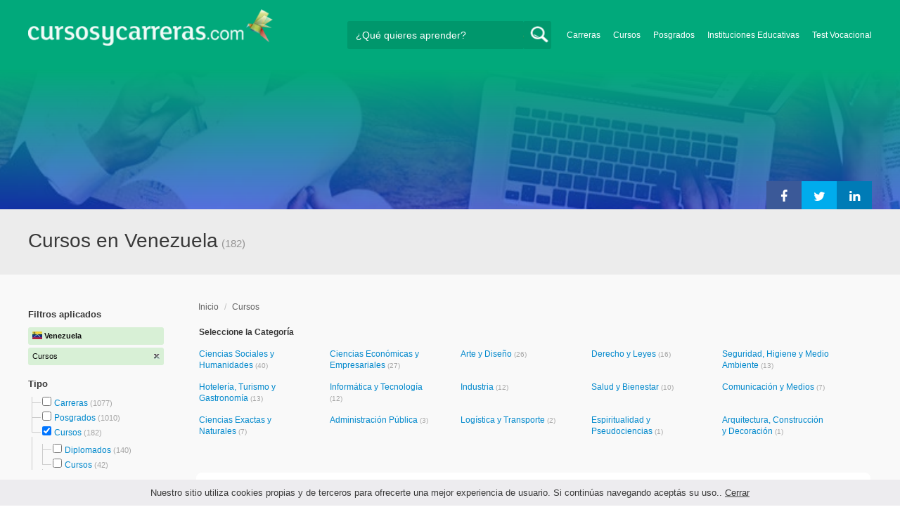

--- FILE ---
content_type: text/html; charset=utf-8
request_url: https://www.cursosycarreras.com.ve/cursos-T-1?page=4
body_size: 232480
content:
<!DOCTYPE html>
<!--[if lt IE 7]>
<html lang="es" class="no-js lt-ie9 lt-ie8 lt-ie7"> <![endif]-->
<!--[if IE 7]>
<html lang="es" class="no-js lt-ie9 lt-ie8"> <![endif]-->
<!--[if IE 8]>
<html lang="es" class="no-js lt-ie9"> <![endif]-->
<!--[if gt IE 8]><!-->
<html lang="es" class="no-js"> <!--<![endif]-->
<head>
		<meta charset="utf-8">
	<meta name="viewport" content="width=device-width, initial-scale=1">
	<link rel="dns-prefetch" href="//d2wu8443505y4l.cloudfront.net/">
	<link rel="dns-prefetch" href="//fonts.googleapis.com/">
	<link rel="dns-prefetch" href="//www.google-analytics.com/">
	<link rel="dns-prefetch" href="//ajax.googleapis.com/">
	<link rel="dns-prefetch" href="//cdnjs.cloudflare.com/">
	<link rel="dns-prefetch" href="//connect.facebook.net/">
	<title>Cursos en Venezuela - Cursosycarreras.com.ve</title>
	
	
	<meta name="description"
		  content="Cursos en Venezuela. Te brindamos información relevante para decidir tu futuro profesional. Asesórate gratuitamente!">
		<!--[if IE]>
	<script src="https://cdnjs.cloudflare.com/ajax/libs/html5shiv/3.7.3/html5shiv.min.js"></script><![endif]-->
    <script src="/js/vendor/fallback.min.js"></script>
	<link rel="manifest" href="/manifest.json">


    <link rel="stylesheet" href="/css/directory.critical.min.css?buster=20251217095442" /><link rel="preload" href="/css/default.min.css?buster=20251217095442" as="style"><script>fallback.load({"default": "/css/default.min.css?buster=20251217095442"});</script><link rel="preload" href="/css/fonts.min.css?buster=20251217095442" as="style"><script>fallback.load({"fonts": "/css/fonts.min.css?buster=20251217095442"});</script>
			<link rel="icon" type="image/png" href="https://d2wu8443505y4l.cloudfront.net/img/static/cyc.ico">
		<link rel="prev" href="https://www.cursosycarreras.com.ve/cursos-T-1?page=3"/><link rel="next" href="https://www.cursosycarreras.com.ve/cursos-T-1?page=5"/><meta name="robots" content="index,follow">
	<script type="text/javascript">
		var translation_list = 'solicitó información';
		var btnMore = 'Ver Más';
		var btnLess = 'Ver Menos';
		var btnFiltrar = 'FILTRAR';

		var language_id = 8;
		var fb_lang = 'es_LA';
		var gplus_lang = 'es-419';
		var domain_id = 10;
		var fb_app_id = "1749009852037344";
		var category_js = 'category-8.js';
		var origin = "Venezuela";

		var seguirLeyendo = 'Seguir leyendo';
		var priceFilters = '';
		var priceSymbol = 'Bs';
        var busterHash = '20251217095442';
	</script>
		<script src="/js/directory.loader.min.js?buster=20251217095442"></script>
    <!-- PROD-1813 -->
    <script>
        var ua_parsed_device = {};
        var parser;
    </script>

	<style type="text/css">
		.ui-autocomplete {
			max-height: 300px;
			overflow-y: auto;
			overflow-x: hidden;
			padding: 0px;
			width: 288px !important;
		}

		* html .ui-autocomplete {
			height: 300px;
		}

		.ui-widget-content {
			background: #168CF8;
			border: 0px;
		}
		.ui-menu .ui-menu-item a {
			color: #FFFFFF;
		}
		.ui-menu .ui-menu-item a:hover {
			color: #000000;
		}
		@media (min-width: 0px) and (max-width: 1000px) {
			.ui-autocomplete {
				width: 259px !important;
			}
		}
	</style>

		
	
                    <script>
                    (function(i,s,o,g,r,a,m){i["GoogleAnalyticsObject"]=r;i[r]=i[r]||function(){
                    (i[r].q=i[r].q||[]).push(arguments)},i[r].l=1*new Date();a=s.createElement(o),
                    m=s.getElementsByTagName(o)[0];a.async=1;a.src=g;m.parentNode.insertBefore(a,m)
                    })(window,document,"script","//www.google-analytics.com/analytics.js","ga");

                    ga("create", "UA-2039841-1", "auto", {"legacyCookieDomain": "www.cursosycarreras.com.ve", "useAmpClientId": true});

                    ga(function(tracker) {
                        var clientId = tracker.get("clientId");
                        $(document).ready(function () {
                            fallback.ready(function() {
                                $.cookie("ga_client_id", clientId), { path: "/" };
                            });
                        });
                    });

                    
                    ga("send", "pageview");

                    var _gaq = _gaq || [];
                    _gaq.push(["_setAccount", "UA-2039841-1"]);
                    _gaq.push(["_setLocalGifPath", "https://d2wu8443505y4l.cloudfront.net/img/ga_track.gif"]);
                    _gaq.push(["_setLocalServerMode"]);

                    _gaq.push(["_trackPageview"]);

                    (function() {var ga = document.createElement("script"); ga.type = "text/javascript"; ga.async = true;
                    ga.src = ("https:" == document.location.protocol ? "https://" : "http://") + "stats.g.doubleclick.net/dc.js";
                    var s = document.getElementsByTagName("script")[0]; s.parentNode.insertBefore(ga, s);}
                    )();
                    </script>

                    <!-- Google tag (gtag.js) -->
                    <script async src="https://www.googletagmanager.com/gtag/js?id=UA-2039841-1"></script>
                    <script>
                        window.dataLayer = window.dataLayer || [];
                        function gtag(){dataLayer.push(arguments);}
                        gtag("js", new Date());

                        gtag("config", "UA-2039841-1");    // Universal Analytics property.
                        gtag("config", "G-35JK6PK5WB", { "groups": "GA4" }); // G4
                    </script>
                <script data-ad-client='ca-pub-5320490643873369' async src='https://pagead2.googlesyndication.com/pagead/js/adsbygoogle.js'></script><script>function get_enhanced_conversion_data(){}</script>    
            <script>
            fallback.ready(['jQuery', 'jQuery.cookie'],function() {
                $(document).ready(function () {
                    function getParam(p) {
                        var match = RegExp('[?&]' + p + '=([^&]*)').exec(window.location.search);
                        return match && decodeURIComponent(match[1].replace(/\+/g, ' '));
                    }

                    function addGclid() {
                        var gclidParam = getParam('gclid');
                        if(gclidParam){
                            $.cookie('ga_gclid_ck', gclidParam, { path: '/', expires: 90 })
                        }
                    }

                    addGclid();

                })
            });
            </script>        <!-- Facebook Pixel Code -->
    <script>
    !function(f,b,e,v,n,t,s){if(f.fbq)return;n=f.fbq=function(){n.callMethod?
    n.callMethod.apply(n,arguments):n.queue.push(arguments)};if(!f._fbq)f._fbq=n;
    n.push=n;n.loaded=!0;n.version='2.0';n.queue=[];t=b.createElement(e);t.async=!0;
    t.src=v;s=b.getElementsByTagName(e)[0];s.parentNode.insertBefore(t,s)}(window,
    document,'script','https://connect.facebook.net/en_US/fbevents.js');

    fbq('init', '450204055122340');
    fbq('init', '211195203891851');
    fbq('track', "PageView");
    </script>
    <noscript><img height="1" width="1" style="display:none"
    src="https://www.facebook.com/tr?id=450204055122340&ev=PageView&noscript=1"
    /><img height="1" width="1" style="display:none"
    src="https://www.facebook.com/tr?id=211195203891851&ev=PageView&noscript=1"
    /></noscript>
    <!-- End Facebook Pixel Code -->

	<!-- Twitter single-event website tag code -->
	<script src="//platform.twitter.com/oct.js" type="text/javascript"></script>
	<noscript>
	<img height="1" width="1" style="display:none;" alt="" src="https://analytics.twitter.com/i/adsct?txn_id=nx6a2&p_id=Twitter&tw_sale_amount=0&tw_order_quantity=0" />
	<img height="1" width="1" style="display:none;" alt="" src="//t.co/i/adsct?txn_id=nx6a2&p_id=Twitter&tw_sale_amount=0&tw_order_quantity=0" />
	</noscript>
	<!-- End Twitter single-event website tag code -->
	            <script src="/js/vendor/newrelic.js"></script>
    
	</head>
<body>

        <!-- Google Tag Manager (noscript) -->
        <noscript><iframe src='https://www.googletagmanager.com/ns.html?id=GTM-WM6VVMZ'
        height='0' width='0' style='display:none;visibility:hidden'></iframe></noscript>
        <!-- End Google Tag Manager (noscript) -->
        <div class="gdpr-advice"><span>Nuestro sitio utiliza cookies propias y de terceros para ofrecerte una mejor experiencia de usuario. Si continúas navegando aceptás su uso.. <a href="#">Cerrar</a></span></div>
<script>
  //cuando se carga facebook.min.js a este FB.init no le da bola
  //to refactor, ver si realmente es necesario dejarlo aca
  window.fbAsyncInit = function() {
    FB.init({
      appId      : fb_app_id,
      xfbml      : true,
      version    : 'v4.0'
    });
  };

  (function(d, s, id){
     var js, fjs = d.getElementsByTagName(s)[0];
     if (d.getElementById(id)) {return;}
     js = d.createElement(s); js.id = id;
     js.src = "//connect.facebook.net/"+fb_lang+"/all.js";
     fjs.parentNode.insertBefore(js, fjs);
   }(document, 'script', 'facebook-jssdk'));

    </script>
<div id="fb-root"></div>
<div class="site-background">
	<div class="wrap">
		<header class="header2">
			<div class="wr1">
				<nav class="header-logo2">
						                    <h4 id="header-logo-def">
	                        <a
	                        	href="https://www.cursosycarreras.com.ve/"
	                        	title="www.cursosycarreras.com.ve">
	                            <picture>
                                    <source srcset="https://d2wu8443505y4l.cloudfront.net/img/static/logo-10.png" media="(max-width: 1000px)">
                                    <img
		                            	src="https://d2wu8443505y4l.cloudfront.net/img/static/logo_cyc.webp"
		                            	alt="www.cursosycarreras.com.ve">
                                </picture>
	                        </a>
	                    </h4>
	                				</nav>
                				<div class="menu-btn"  onclick="toggleMenu()"></div>
				<div class="search-btn"></div>
				<div class="menu-options" id="menu-options">
					<ul>
						<li><a href="https://www.cursosycarreras.com.ve/carreras-T-16">Carreras</a></li><li><a href="https://www.cursosycarreras.com.ve/cursos-T-1">Cursos</a></li><li><a href="https://www.cursosycarreras.com.ve/posgrados-T-4">Posgrados</a></li><li><a href="https://www.cursosycarreras.com.ve/instituciones-educativas-venezuela">Instituciones Educativas</a></li><li><a href="https://www.cursosycarreras.com.ve/test_vocacional_orientacion_vocacional.php">Test Vocacional</a></li>					</ul>
				</div>


				<div id="buscador-collapsable">
										<form action="https://www.cursosycarreras.com.ve/search" method="get" class="left search-form validate-search-form active" >
												<input name="q" type="text"
							   class="buscador active"  value=""							   placeholder="¿Qué quieres aprender?"/>
						<input type="submit" value="" class="search_button"/>
						<a href="" class="cross">X</a>
					</form>
				</div>
                				<br class="clr">
			</div>



			                    					<div id="categoryBanner">
				    	<div class="banner-container" style="background-image: url('https://d2wu8443505y4l.cloudfront.net/img/types/desktop/cursos-1.webp');">
				    		<div class="banner-gradient-opacity blue">
					    		<div class="content-wrapper-relative-container">
					    													<ul class="social-share cf">
											<li><a title="Compartir en Linkedin" class="linktin pop-upper" href="https://www.linkedin.com/shareArticle?mini=true&amp;url=https://www.cursosycarreras.com.ve/cursos-T-1&amp;title=Cursos en Venezuela - Cursosycarreras.com.ve&amp;summary=undefined&amp;source=" onclick="return shareWindow(this.href, 520, 350);"><i class="fa fa-linkedin"></i></a></li>
											<li><a title="Compartir en Twitter" class="tivitir pop-upper" href="https://twitter.com/home?status=https://www.cursosycarreras.com.ve/cursos-T-1" onclick="return shareWindow(this.href, 520, 350);"><i class="fa fa-twitter"></i></a></li>
											<li><a title="Compartir en Facebook" class="feysbuk pop-upper" href="https://www.facebook.com/sharer/sharer.php?u=https://www.cursosycarreras.com.ve/cursos-T-1&amp;t=Cursos en Venezuela - Cursosycarreras.com.ve" onclick="return shareWindow(this.href, 520, 350);"><i class="fa fa-facebook"></i></a></li>
										</ul>
																		</div>
							</div>
				    	</div>
					</div>
					


			
			<!--Franja con nombre de categoria -->
								<div class="search-result-text hide_mobile ">
						<div class="content-wrapper">
														<h1 class="left span_h ">
								<strong>Cursos en Venezuela</strong><span style='padding-left: 5px;'>(182)</span>							</h1>
														<br class="clr">
						</div>
					</div>
					
		</header>





		<div class="wrapper">
			<section role="main" id="main-content">
				
		<div id="categoryBanner_mobile">
	    <div style="background-image: url('https://d2wu8443505y4l.cloudfront.net/img/types/mobile/cursos-1.webp');">
	    	<div class="banner-gradient-opacity blue"></div>
	    </div>
	</div>

<!-- PROD-845 -->
<script>
	var show_comparator_preview = false;

	var site_url = "https://www.cursosycarreras.com.ve/";
</script>

<!-- PROD-1187 -->
<script>
	fallback.ready(function(){
		$(document).ready(function(){
			window.googletag = window.googletag || {cmd: []};
googletag.cmd.push(function() {
	googletag.defineSlot('/4068930/LISTADOS_DK_1_VE', [217, 409], 'div-LISTADOS_DK_1_VE').addService(googletag.pubads());
	googletag.defineSlot('/4068930/LISTADOS_DK_2_VE', [961, 162], 'div-LISTADOS_DK_2_VE').addService(googletag.pubads());
	googletag.defineSlot('/4068930/LISTADOS_MOBILE_AMP_1_VE', [300, 200], 'div-LISTADOS_MOBILE_AMP_1_VE').addService(googletag.pubads());
	googletag.defineSlot('/4068930/LISTADOS_MOBILE_AMP_2_VE', [300, 200], 'div-LISTADOS_MOBILE_AMP_2_VE').addService(googletag.pubads());
	googletag.pubads().enableSingleRequest();
	googletag.pubads().collapseEmptyDivs();
	googletag.enableServices();
});
if($(document).width() >= 1000){
	googletag.cmd.push(function() { googletag.display('div-LISTADOS_DK_1_VE'); });
	googletag.cmd.push(function() { googletag.display('div-LISTADOS_DK_2_VE'); });
}
else{
	googletag.cmd.push(function() { googletag.display('div-LISTADOS_MOBILE_AMP_1_VE'); });
	googletag.cmd.push(function() { googletag.display('div-LISTADOS_MOBILE_AMP_2_VE'); });
}

			function DFPBannerFixed(element){
				if(element.length){
					element.css('position', 'relative');
					element.css('top', 'unset');

					var position = element.offset();
					var scrollTop = $(window).scrollTop();
					
					if(position.top < scrollTop){
						element.css('position', 'fixed');
						element.css('top', '0px');
					}else{
						element.css('position', 'relative');
						element.css('top', 'unset');
					}
				}
			}

			function removeDFPBannerListadosMobileAmp1OnDK(){
				if($(window).width() >= 1000){
					if($('.DFPBanner_LISTADOS_MOBILE_AMP_1').length){
						$('.DFPBanner_LISTADOS_MOBILE_AMP_1').remove();
					}
				}
			}
			
			removeDFPBannerListadosMobileAmp1OnDK();
			DFPBannerFixed($('.DFPBanner_LISTADOS_DK_1'));
			$(window).scroll( function(){
		        DFPBannerFixed($('.DFPBanner_LISTADOS_DK_1'));
		    });
				});
	});

	// PROD-1873
	var whatsapp_lead = null;
	var whatsapp_lead_province_name = null;
	var whatsapp_lead_group_url = null;
</script>



<a href="#form_not_multi" id="foo" class="fancybox_nm" style="display: none"></a>
<div id="form_not_multi"></div>
<div class="search-result search-result-no-border-top">
	<div class="search-result-text show_mobile_only categoryImageHeightFix">
		<div class="content-wrapper">
							<h1 class="left span_h ">
				<strong>Cursos en Venezuela</strong>				<span class="left" style="vertical-align: top;padding-left: 5px;">(182)</span>
			</h1>

			<br class="clr">
		</div>
	</div>

	<article class="results-bottom">
		
			<!-- CUSTOM_LISTADOS_MOB_1 --><div id='ad_placement_mob5113647666'></div>			
				<script>
				var slot_mob5113647666_loaded = false;
				var adsCustomLoaded = false;
				var w = window.innerWidth || document.documentElement.clientWidth || document.body.clientWidth;

				if(!adsCustomLoaded) {
					fallback.load({'googleAltLoader': ['https://www.google.com/adsense/search/async-ads.js']});	
					adsCustomLoaded = true;
				}				

				fallback.ready(['googleAltLoader','jQuery', 'jQuery.cookie'], function() {
					var isGclidCookie = typeof($.cookie('ga_gclid_ck')) !== 'undefined';

					if(!isGclidCookie) {
						if(($(window).width() < 1000 && true) || ($(window).width() >= 1000 && false)) {
							var html_mob5113647666 = "<div class='' id='adsense_mob5113647666' style='margin-bottom:30px;'></div>";
							$('#ad_placement_mob5113647666').html(html_mob5113647666);
							$( 'body' ).on( 'adsense:show_mob5113647666', function() {
								if(!slot_mob5113647666_loaded) {
									var pageOptions = {
									  
			  "pubId" : "partner-pub-5320490643873369",
			  "query" : "Cursos en Venezuela",
			  "styleId": "5113647666",
			  "number" : "3"
			
									};

									var adblock1 = { 
									  'container' : 'adsense_mob5113647666'
									  
									};

						            _googCsa('ads', pageOptions, adblock1);					

									slot_mob5113647666_loaded = true;
								}				
							});	

				        	var initialScrollPos = $(document).scrollTop();
				        	var initialElTop = $('#adsense_mob5113647666').position().top;
				        	if(initialElTop - initialScrollPos < 1000) {
				        		if(!slot_mob5113647666_loaded) {
				        			$( 'body').trigger( 'adsense:show_mob5113647666');	
				        		}
				        	}
					        $(window).scroll(function(e){
					        	var scrollPos = $(document).scrollTop();
					        	var elTop = $('#adsense_mob5113647666').position().top;
					        	if(elTop - scrollPos < 1000) {
					        		if(!slot_mob5113647666_loaded) {
					        			$( 'body' ).trigger( 'adsense:show_mob5113647666');	
					        		}
					        	}
					        });

						} 						
					}

				});					
				</script>
				
				<div class="content-wrapper">
			<div id="filter-mobile-wrapper">
				<div class="applied-filters">
					<ul>
										<li>
			<a href="search">
				<span class="text">Cursos</span>
				<span class="close right">
				</span>
			</a>
		</li>
			
					</ul>
				</div>
				<div id="btn-filtrar">FILTRAR</div>
			</div>
			<aside class="left" id="aside-left">
	<!-- PROD-633 slot: LISTADOS_DK_1 -->
		<form id="faceted_nav_form" name="faceted_nav_form" action="/search">
		<div class="filter-box applied-filters">
			<div class="title">Filtros aplicados</div>
			<nav>
				<ul>
					<li>
						<a href="">
							<span class="flag ve" ></span>
							<span class="text_country">Venezuela</span>
						</a>
					</li>
									<li>
			<a href="search">
				<span class="text">Cursos</span>
				<span class="close right">
				</span>
			</a>
		</li>
			
				</ul>
			</nav>
		</div>

		
					<div class="filter-box location checkbox">
				<div class="title">Tipo</div>
				<nav>
					<ul>
						<li class="first-node"></label>
							<ul class="child-filters"><li class="first-node SearchTypeTracking" id="Carreras">
								<label>
								<input type="checkbox" name="type_id" data-level="0" class="level_0" data-route="search"  data-url="https://www.cursosycarreras.com.ve/carreras-T-16" value="16"  />
									<a href="https://www.cursosycarreras.com.ve/carreras-T-16" title="Carreras">Carreras</a><span> (1077)</span><br class="clr">
								</label></li><li class=" SearchTypeTracking" id="Posgrados">
								<label>
								<input type="checkbox" name="type_id" data-level="0" class="level_0" data-route="search"  data-url="https://www.cursosycarreras.com.ve/posgrados-T-4" value="4"  />
									<a href="https://www.cursosycarreras.com.ve/posgrados-T-4" title="Posgrados">Posgrados</a><span> (1010)</span><br class="clr">
								</label></li><li class="last-node SearchTypeTracking" id="Cursos">
								<label>
								<input type="checkbox" name="type_id" data-level="0" class="level_0" data-route="search"  data-url="search" value="1" checked />
									<a href="search" title="Cursos">Cursos</a><span> (182)</span><br class="clr">
								</label><ul class="child-filters"><li class="first-node SearchTypeTracking" id="Diplomados">
								<label>
								<input type="checkbox" name="type_id" data-level="1" class="level_1" data-route="search"  data-url="https://www.cursosycarreras.com.ve/diplomados-T-5" value="5"  />
									<a href="https://www.cursosycarreras.com.ve/diplomados-T-5" title="Diplomados">Diplomados</a><span> (140)</span><br class="clr">
								</label></li><li class="last-node SearchTypeTracking" id="Cursos">
								<label>
								<input type="checkbox" name="type_id" data-level="1" class="level_1" data-route="search"  data-url="https://www.cursosycarreras.com.ve/cursos-T-20" value="20"  />
									<a href="https://www.cursosycarreras.com.ve/cursos-T-20" title="Cursos">Cursos</a><span> (42)</span><br class="clr">
								</label></li></ul></li></ul>						</li>
					</ul>
				</nav>
				<br>
			</div>
		
		
		
							<div class="filter-box method checkbox">
				<div class="title">Modalidad de Enseñanza</div>
				<nav>
					<ul>
																				<li id="Presencial" class="SearchMethodTracking">
								<label>
									<input name="method_id" type="checkbox" data-route="search" data-url="https://www.cursosycarreras.com.ve/cursos-presencial-TM-1-1" value="1"  />
									<a href="https://www.cursosycarreras.com.ve/cursos-presencial-TM-1-1">Presencial </a><span>(145)</span>
									<br class="clr">
								</label>
							</li>
																				<li id="Online" class="SearchMethodTracking">
								<label>
									<input name="method_id" type="checkbox" data-route="search" data-url="https://www.cursosycarreras.com.ve/cursos-online-TM-1-3" value="3"  />
									<a href="https://www.cursosycarreras.com.ve/cursos-online-TM-1-3">Online </a><span>(34)</span>
									<br class="clr">
								</label>
							</li>
																				<li id="Semipresencial" class="SearchMethodTracking">
								<label>
									<input name="method_id" type="checkbox" data-route="search" data-url="https://www.cursosycarreras.com.ve/cursos-semipresencial-TM-1-4" value="4"  />
									<a href="https://www.cursosycarreras.com.ve/cursos-semipresencial-TM-1-4">Semipresencial </a><span>(3)</span>
									<br class="clr">
								</label>
							</li>
											</ul>
				</nav>
			</div>
				
		
							<div class="filter-box location checkbox">
				<div class="title">Ubicación</div>
										<nav>
						<ul>

						<li class="first-node"><label><a href="" class="country_a">Venezuela   </a><span>(420)</span></label>
							<ul class="child-filters"><li class="first-node SearchZoneTracking" id="Distrito-Capital">
								<label>
								<input type="checkbox" name="zone_id" data-level="1" class="level_1" data-route="search"  data-url="https://www.cursosycarreras.com.ve/cursos-distrito-capital-TZ-1-11748" value="11748"  />
									<a href="https://www.cursosycarreras.com.ve/cursos-distrito-capital-TZ-1-11748">Distrito Capital</a><span> (91)</span><br class="clr">
                                </label></li><li class=" SearchZoneTracking" id="Zulia">
								<label>
								<input type="checkbox" name="zone_id" data-level="1" class="level_1" data-route="search"  data-url="https://www.cursosycarreras.com.ve/cursos-zulia-TZ-1-11762" value="11762"  />
									<a href="https://www.cursosycarreras.com.ve/cursos-zulia-TZ-1-11762">Zulia</a><span> (73)</span><br class="clr">
                                </label></li><li class=" SearchZoneTracking" id="Táchira">
								<label>
								<input type="checkbox" name="zone_id" data-level="1" class="level_1" data-route="search"  data-url="https://www.cursosycarreras.com.ve/cursos-tachira-TZ-1-11758" value="11758"  />
									<a href="https://www.cursosycarreras.com.ve/cursos-tachira-TZ-1-11758">Táchira</a><span> (62)</span><br class="clr">
                                </label></li><li class=" SearchZoneTracking" id="Carabobo">
								<label>
								<input type="checkbox" name="zone_id" data-level="1" class="level_1" data-route="search"  data-url="https://www.cursosycarreras.com.ve/cursos-carabobo-TZ-1-11744" value="11744"  />
									<a href="https://www.cursosycarreras.com.ve/cursos-carabobo-TZ-1-11744">Carabobo</a><span> (44)</span><br class="clr">
                                </label></li><li class=" SearchZoneTracking" id="Aragua">
								<label>
								<input type="checkbox" name="zone_id" data-level="1" class="level_1" data-route="search"  data-url="https://www.cursosycarreras.com.ve/cursos-aragua-TZ-1-11741" value="11741"  />
									<a href="https://www.cursosycarreras.com.ve/cursos-aragua-TZ-1-11741">Aragua</a><span> (43)</span><br class="clr">
                                </label></li><li class=" SearchZoneTracking" id="Nueva-Esparta">
								<label>
								<input type="checkbox" name="zone_id" data-level="1" class="level_1" data-route="search"  data-url="https://www.cursosycarreras.com.ve/cursos-nueva-esparta-TZ-1-11755" value="11755"  />
									<a href="https://www.cursosycarreras.com.ve/cursos-nueva-esparta-TZ-1-11755">Nueva Esparta</a><span> (36)</span><br class="clr">
                                </label></li><li class=" SearchZoneTracking" id="Mérida">
								<label>
								<input type="checkbox" name="zone_id" data-level="1" class="level_1" data-route="search"  data-url="https://www.cursosycarreras.com.ve/cursos-merida-TZ-1-11752" value="11752"  />
									<a href="https://www.cursosycarreras.com.ve/cursos-merida-TZ-1-11752">Mérida</a><span> (36)</span><br class="clr">
                                </label></li><li class="last-node SearchZoneTracking" id="Miranda">
								<label>
								<input type="checkbox" name="zone_id" data-level="1" class="level_1" data-route="search"  data-url="https://www.cursosycarreras.com.ve/cursos-miranda-TZ-1-11753" value="11753"  />
									<a href="https://www.cursosycarreras.com.ve/cursos-miranda-TZ-1-11753">Miranda</a><span> (35)</span><br class="clr">
                                </label></li></ul>						</li>
						</ul>
					</nav>
					<br>
								</div>
		
		
				
		

						
							<div class="filter-box institution checkbox">
				<div class="title">Institución</div>
				<nav>
					<ul>
																				<li id="UGMA---Universidad-Nororiental-Privada-Gran-Mariscal-de-Ayacucho">
								<label>
									<a href="https://www.cursosycarreras.com.ve/cursos-universidad-nororiental-privada-gran-mariscal-de-ayacucho-TI-1-2036"><div class="institution_facet">UGMA - Universidad Nororiental Privada Gran Mariscal de Ayacucho</div>  <span class="institution_facet">(28)</span> </a>
									<br class="clr">
								</label>
							</li>
																				<li id="URBE---Universidad-Dr.-Rafael-Belloso-Chacín">
								<label>
									<a href="https://www.cursosycarreras.com.ve/cursos-urbe-universidad-dr-rafael-belloso-chacin-TI-1-2022"><div class="institution_facet">URBE - Universidad Dr. Rafael Belloso Chacín</div>  <span class="institution_facet">(25)</span> </a>
									<br class="clr">
								</label>
							</li>
																				<li id="Centro-Art-Escuela-de-Diseño">
								<label>
									<a href="https://www.cursosycarreras.com.ve/cursos-centro-art-escuela-de-diseno-TI-1-2280"><div class="institution_facet">Centro Art Escuela de Diseño</div>  <span class="institution_facet">(21)</span> </a>
									<br class="clr">
								</label>
							</li>
																				<li id="Turismo-y-Promociones-V.Q">
								<label>
									<a href="https://www.cursosycarreras.com.ve/cursos-turismo-y-promociones-v-q-TI-1-2189"><div class="institution_facet">Turismo y Promociones V.Q</div>  <span class="institution_facet">(21)</span> </a>
									<br class="clr">
								</label>
							</li>
																				<li id="UNIR---Instituto-Universitario-de-Tecnología-READIC">
								<label>
									<a href="https://www.cursosycarreras.com.ve/cursos-unir-instituto-universitario-de-tecnologia-readic-TI-1-2026"><div class="institution_facet">UNIR - Instituto Universitario de Tecnología READIC</div>  <span class="institution_facet">(14)</span> </a>
									<br class="clr">
								</label>
							</li>
																				<li id="UNITEC---Universidad-Tecnológica-del-Centro">
								<label>
									<a href="https://www.cursosycarreras.com.ve/cursos-unitec-universidad-tecnologica-del-centro-TI-1-2049"><div class="institution_facet">UNITEC - Universidad Tecnológica del Centro</div>  <span class="institution_facet">(10)</span> </a>
									<br class="clr">
								</label>
							</li>
																				<li id="UMA---Universidad-Monteávila">
								<label>
									<a href="https://www.cursosycarreras.com.ve/cursos-universidad-monteavila-TI-1-2043"><div class="institution_facet">UMA - Universidad Monteávila</div>  <span class="institution_facet">(10)</span> </a>
									<br class="clr">
								</label>
							</li>
																				<li id="UCSAR---Universidad-Católica-Santa-Rosa">
								<label>
									<a href="https://www.cursosycarreras.com.ve/cursos-universidad-catolica-santa-rosa-TI-1-2034"><div class="institution_facet">UCSAR - Universidad Católica Santa Rosa</div>  <span class="institution_facet">(10)</span> </a>
									<br class="clr">
								</label>
							</li>
																				<li id="IUTLEAC---Instituto-Universitario-de-Tecnología-"Laura-Evangelista-Alvarado-Cardozo"">
								<label>
									<a href="https://www.cursosycarreras.com.ve/cursos-iutleac-instituto-universitario-de-tecnologia-quot-laura-evangelista-alvarado-cardozo-quot-TI-1-2059"><div class="institution_facet">IUTLEAC - Instituto Universitario de Tecnología "Laura Evangelista Alvarado Cardozo"</div>  <span class="institution_facet">(9)</span> </a>
									<br class="clr">
								</label>
							</li>
																				<li id="UAM---Universidad-Arturo-Michelena">
								<label>
									<a href="https://www.cursosycarreras.com.ve/cursos-uam-universidad-arturo-michelena-TI-1-2045"><div class="institution_facet">UAM - Universidad Arturo Michelena</div>  <span class="institution_facet">(8)</span> </a>
									<br class="clr">
								</label>
							</li>
																				<li id="UNIOJEDA---Universidad-Alonso-de-Ojeda">
								<label>
									<a href="https://www.cursosycarreras.com.ve/cursos-uniojeda-universidad-alonso-de-ojeda-TI-1-2039"><div class="institution_facet">UNIOJEDA - Universidad Alonso de Ojeda</div>  <span class="institution_facet">(6)</span> </a>
									<br class="clr">
								</label>
							</li>
																				<li id="IUNE---Instituto-Universitario-de-Educación-Especializada">
								<label>
									<a href="https://www.cursosycarreras.com.ve/cursos-iune-instituto-universitario-de-educacion-especializada-TI-1-2056"><div class="institution_facet">IUNE - Instituto Universitario de Educación Especializada</div>  <span class="institution_facet">(4)</span> </a>
									<br class="clr">
								</label>
							</li>
																				<li id="UNE---Universidad-Nueva-Esparta">
								<label>
									<a href="https://www.cursosycarreras.com.ve/cursos-une-universidad-nueva-esparta-TI-1-2044"><div class="institution_facet">UNE - Universidad Nueva Esparta</div>  <span class="institution_facet">(3)</span> </a>
									<br class="clr">
								</label>
							</li>
																				<li id="IUTCM---Instituto-Universitario-de-Tecnología-Cristóbal-Mendoza">
								<label>
									<a href="https://www.cursosycarreras.com.ve/cursos-iutcm-instituto-universitario-de-tecnologia-cristobal-mendoza-TI-1-2064"><div class="institution_facet">IUTCM - Instituto Universitario de Tecnología Cristóbal Mendoza</div>  <span class="institution_facet">(2)</span> </a>
									<br class="clr">
								</label>
							</li>
																				<li id="IUNICS---Instituto-Universitario-Carlos-Soublette">
								<label>
									<a href="https://www.cursosycarreras.com.ve/cursos-iunics-instituto-universitario-carlos-soublette-TI-1-2054"><div class="institution_facet">IUNICS - Instituto Universitario Carlos Soublette</div>  <span class="institution_facet">(2)</span> </a>
									<br class="clr">
								</label>
							</li>
																				<li id="UNIMAR---Universidad-de-Margarita">
								<label>
									<a href="https://www.cursosycarreras.com.ve/cursos-universidad-de-margarita-TI-1-2040"><div class="institution_facet">UNIMAR - Universidad de Margarita</div>  <span class="institution_facet">(2)</span> </a>
									<br class="clr">
								</label>
							</li>
																				<li id="IUTTOL---Instituto-Universitario-de-Tecnología-Tomás-Lander">
								<label>
									<a href="https://www.cursosycarreras.com.ve/cursos-iuttol-instituto-universitario-de-tecnologia-tomas-lander-TI-1-2027"><div class="institution_facet">IUTTOL - Instituto Universitario de Tecnología Tomás Lander</div>  <span class="institution_facet">(2)</span> </a>
									<br class="clr">
								</label>
							</li>
																				<li id="IUS---Instituto-Universitario-de-Seguros">
								<label>
									<a href="https://www.cursosycarreras.com.ve/cursos-instituto-universitario-de-seguros-TI-1-2075"><div class="institution_facet">IUS - Instituto Universitario de Seguros</div>  <span class="institution_facet">(1)</span> </a>
									<br class="clr">
								</label>
							</li>
																				<li id="ISUM---Instituto-Universitario-de-Mercadotecnia">
								<label>
									<a href="https://www.cursosycarreras.com.ve/cursos-isum-instituto-universitario-de-mercadotecnia-TI-1-2072"><div class="institution_facet">ISUM - Instituto Universitario de Mercadotecnia</div>  <span class="institution_facet">(1)</span> </a>
									<br class="clr">
								</label>
							</li>
																				<li id="IUTAV---Instituto-Universitario-de-Tecnología-Américo-Vespucio">
								<label>
									<a href="https://www.cursosycarreras.com.ve/cursos-instituto-universitario-de-tecnologia-americo-vespucio-TI-1-2062"><div class="institution_facet">IUTAV - Instituto Universitario de Tecnología Américo Vespucio</div>  <span class="institution_facet">(1)</span> </a>
									<br class="clr">
								</label>
							</li>
																				<li id="IUAA---Instituto-Universitario-de-Tecnología-Alberto-Adriani">
								<label>
									<a href="https://www.cursosycarreras.com.ve/cursos-iuaa-instituto-universitario-de-tecnologia-alberto-adriani-TI-1-2061"><div class="institution_facet">IUAA - Instituto Universitario de Tecnología Alberto Adriani</div>  <span class="institution_facet">(1)</span> </a>
									<br class="clr">
								</label>
							</li>
																				<li id="IUGC---Instituto-Universitario-Gran-Colombia">
								<label>
									<a href="https://www.cursosycarreras.com.ve/cursos-iugc-instituto-universitario-gran-colombia-TI-1-2028"><div class="institution_facet">IUGC - Instituto Universitario Gran Colombia</div>  <span class="institution_facet">(1)</span> </a>
									<br class="clr">
								</label>
							</li>
											</ul>
				</nav>
			</div>
					
							<div class="filter-box category checkbox category-facet-mobile">
				<div class="title">Categoría</div>
				<nav>
					<ul>
																				<li id="Ciencias-Sociales-y-Humanidades" class="SearchCategoryTracking">
								<label>
									<a href="https://www.cursosycarreras.com.ve/cursos-ciencias-sociales-y-humanidades-TC-1-6">Ciencias Sociales y Humanidades </a><span>(40)</span>
									<br class="clr">
								</label>
							</li>
																				<li id="Ciencias-Económicas-y-Empresariales" class="SearchCategoryTracking">
								<label>
									<a href="https://www.cursosycarreras.com.ve/cursos-ciencias-economicas-y-empresariales-TC-1-4">Ciencias Económicas y Empresariales </a><span>(27)</span>
									<br class="clr">
								</label>
							</li>
																				<li id="Arte-y-Diseño" class="SearchCategoryTracking">
								<label>
									<a href="https://www.cursosycarreras.com.ve/cursos-arte-y-diseno-TC-1-3">Arte y Diseño </a><span>(26)</span>
									<br class="clr">
								</label>
							</li>
																				<li id="Derecho-y-Leyes" class="SearchCategoryTracking">
								<label>
									<a href="https://www.cursosycarreras.com.ve/cursos-derecho-y-leyes-TC-1-9">Derecho y Leyes </a><span>(16)</span>
									<br class="clr">
								</label>
							</li>
																				<li id="Seguridad,-Higiene-y-Medio-Ambiente" class="SearchCategoryTracking">
								<label>
									<a href="https://www.cursosycarreras.com.ve/cursos-seguridad-higiene-y-medio-ambiente-TC-1-18">Seguridad, Higiene y Medio Ambiente </a><span>(13)</span>
									<br class="clr">
								</label>
							</li>
																				<li id="Hotelería,-Turismo-y-Gastronomía" class="SearchCategoryTracking">
								<label>
									<a href="https://www.cursosycarreras.com.ve/cursos-hoteleria-turismo-y-gastronomia-TC-1-11">Hotelería, Turismo y Gastronomía </a><span>(13)</span>
									<br class="clr">
								</label>
							</li>
																				<li id="Informática-y-Tecnología" class="SearchCategoryTracking">
								<label>
									<a href="https://www.cursosycarreras.com.ve/cursos-informatica-y-tecnologia-TC-1-14">Informática y Tecnología </a><span>(12)</span>
									<br class="clr">
								</label>
							</li>
																				<li id="Industria" class="SearchCategoryTracking">
								<label>
									<a href="https://www.cursosycarreras.com.ve/cursos-industria-TC-1-13">Industria </a><span>(12)</span>
									<br class="clr">
								</label>
							</li>
																				<li id="Salud-y-Bienestar" class="SearchCategoryTracking">
								<label>
									<a href="https://www.cursosycarreras.com.ve/cursos-salud-y-bienestar-TC-1-17">Salud y Bienestar </a><span>(10)</span>
									<br class="clr">
								</label>
							</li>
																				<li id="Comunicación-y-Medios" class="SearchCategoryTracking">
								<label>
									<a href="https://www.cursosycarreras.com.ve/cursos-comunicacion-y-medios-TC-1-7">Comunicación y Medios </a><span>(7)</span>
									<br class="clr">
								</label>
							</li>
																				<li id="Ciencias-Exactas-y-Naturales" class="SearchCategoryTracking">
								<label>
									<a href="https://www.cursosycarreras.com.ve/cursos-ciencias-exactas-y-naturales-TC-1-5">Ciencias Exactas y Naturales </a><span>(7)</span>
									<br class="clr">
								</label>
							</li>
																				<li id="Administración-Pública" class="SearchCategoryTracking">
								<label>
									<a href="https://www.cursosycarreras.com.ve/cursos-administracion-publica-TC-1-1">Administración Pública </a><span>(3)</span>
									<br class="clr">
								</label>
							</li>
																				<li id="Logística-y-Transporte" class="SearchCategoryTracking">
								<label>
									<a href="https://www.cursosycarreras.com.ve/cursos-logistica-y-transporte-TC-1-15">Logística y Transporte </a><span>(2)</span>
									<br class="clr">
								</label>
							</li>
																				<li id="Espiritualidad-y-Pseudociencias" class="SearchCategoryTracking">
								<label>
									<a href="https://www.cursosycarreras.com.ve/cursos-espiritualidad-y-pseudociencias-TC-1-10">Espiritualidad y Pseudociencias </a><span>(1)</span>
									<br class="clr">
								</label>
							</li>
																				<li id="Arquitectura,-Construcción-y-Decoración" class="SearchCategoryTracking">
								<label>
									<a href="https://www.cursosycarreras.com.ve/cursos-arquitectura-construccion-y-decoracion-TC-1-2">Arquitectura, Construcción y Decoración </a><span>(1)</span>
									<br class="clr">
								</label>
							</li>
											</ul>
				</nav>
			</div>
				
	</form>

	<!-- PROD-1187 -->
	
				<div 
					class='DFPBanner DFPBanner_DK DFPBanner_LISTADOS_DK_1'
					id='div-LISTADOS_DK_1_VE' 
					style='width: 217px; height: 409px;background-color: transparent;'>
					<div class='DFPBanner_name'>DFP_</div>
				</div>
			</aside>			<div class="results-section right">
									<h3 class="breadcrumb">
						<a class="breadcrumb_link" href="https://www.cursosycarreras.com.ve/">Inicio</a> / <a class="breadcrumb_link" href="https://www.cursosycarreras.com.ve/cursos-T-1">Cursos</a>					</h3>
				
				
				
											
	<div class="subcategories">
		<h3>Seleccione la Categoría</h3>
		<nav>
			<ul class="cat" >
									<li class="SearchCategoryTracking"><a href="https://www.cursosycarreras.com.ve/cursos-ciencias-sociales-y-humanidades-TC-1-6">Ciencias Sociales y Humanidades </a> <span>(40)</span> </li>
														<li class="SearchCategoryTracking"><a href="https://www.cursosycarreras.com.ve/cursos-ciencias-economicas-y-empresariales-TC-1-4">Ciencias Económicas y Empresariales </a> <span>(27)</span> </li>
														<li class="SearchCategoryTracking"><a href="https://www.cursosycarreras.com.ve/cursos-arte-y-diseno-TC-1-3">Arte y Diseño </a> <span>(26)</span> </li>
												<li id='ver-mas'><div class='sub-ver-mas'>Ver Más</div><div class="bg-sub-ver-mas"></div></li>
																<li class="SearchCategoryTracking"><a href="https://www.cursosycarreras.com.ve/cursos-derecho-y-leyes-TC-1-9">Derecho y Leyes </a> <span>(16)</span> </li>
														<li class="SearchCategoryTracking"><a href="https://www.cursosycarreras.com.ve/cursos-seguridad-higiene-y-medio-ambiente-TC-1-18">Seguridad, Higiene y Medio Ambiente </a> <span>(13)</span> </li>
														<li class="SearchCategoryTracking"><a href="https://www.cursosycarreras.com.ve/cursos-hoteleria-turismo-y-gastronomia-TC-1-11">Hotelería, Turismo y Gastronomía </a> <span>(13)</span> </li>
														<li class="SearchCategoryTracking"><a href="https://www.cursosycarreras.com.ve/cursos-informatica-y-tecnologia-TC-1-14">Informática y Tecnología </a> <span>(12)</span> </li>
														<li class="SearchCategoryTracking"><a href="https://www.cursosycarreras.com.ve/cursos-industria-TC-1-13">Industria </a> <span>(12)</span> </li>
														<li class="SearchCategoryTracking"><a href="https://www.cursosycarreras.com.ve/cursos-salud-y-bienestar-TC-1-17">Salud y Bienestar </a> <span>(10)</span> </li>
														<li class="SearchCategoryTracking"><a href="https://www.cursosycarreras.com.ve/cursos-comunicacion-y-medios-TC-1-7">Comunicación y Medios </a> <span>(7)</span> </li>
														<li class="SearchCategoryTracking"><a href="https://www.cursosycarreras.com.ve/cursos-ciencias-exactas-y-naturales-TC-1-5">Ciencias Exactas y Naturales </a> <span>(7)</span> </li>
														<li class="SearchCategoryTracking"><a href="https://www.cursosycarreras.com.ve/cursos-administracion-publica-TC-1-1">Administración Pública </a> <span>(3)</span> </li>
														<li class="SearchCategoryTracking"><a href="https://www.cursosycarreras.com.ve/cursos-logistica-y-transporte-TC-1-15">Logística y Transporte </a> <span>(2)</span> </li>
														<li class="SearchCategoryTracking"><a href="https://www.cursosycarreras.com.ve/cursos-espiritualidad-y-pseudociencias-TC-1-10">Espiritualidad y Pseudociencias </a> <span>(1)</span> </li>
														<li class="SearchCategoryTracking"><a href="https://www.cursosycarreras.com.ve/cursos-arquitectura-construccion-y-decoracion-TC-1-2">Arquitectura, Construcción y Decoración </a> <span>(1)</span> </li>
									                <li id='ver-menos' style='display:none'><div class='sub-ver-menos'>Ver Menos</div><div class="bg-sub-ver-menos"></div></li>
			</ul>
		</nav>
	</div>

					
					
					
			<!-- CUSTOM_LISTADOS_DK_1 --><div id='ad_placement_9489427202'></div>			
				<script>
				var slot_9489427202_loaded = false;
				var adsCustomLoaded = false;
				var w = window.innerWidth || document.documentElement.clientWidth || document.body.clientWidth;

				if(!adsCustomLoaded) {
					fallback.load({'googleAltLoader': ['https://www.google.com/adsense/search/async-ads.js']});	
					adsCustomLoaded = true;
				}				

				fallback.ready(['googleAltLoader','jQuery', 'jQuery.cookie'], function() {
					var isGclidCookie = typeof($.cookie('ga_gclid_ck')) !== 'undefined';

					if(!isGclidCookie) {
						if(($(window).width() < 1000 && false) || ($(window).width() >= 1000 && true)) {
							var html_9489427202 = "<div class='' id='adsense_9489427202' style='margin-bottom:30px;'></div>";
							$('#ad_placement_9489427202').html(html_9489427202);
							$( 'body' ).on( 'adsense:show_9489427202', function() {
								if(!slot_9489427202_loaded) {
									var pageOptions = {
									  
			  "pubId" : "partner-pub-5320490643873369",
			  "query" : "Cursos en Venezuela",
			  "styleId": "9489427202",
			  "number" : "4"
			
									};

									var adblock1 = { 
									  'container' : 'adsense_9489427202'
									  
									};

						            _googCsa('ads', pageOptions, adblock1);					

									slot_9489427202_loaded = true;
								}				
							});	

				        	var initialScrollPos = $(document).scrollTop();
				        	var initialElTop = $('#adsense_9489427202').position().top;
				        	if(initialElTop - initialScrollPos < 1000) {
				        		if(!slot_9489427202_loaded) {
				        			$( 'body').trigger( 'adsense:show_9489427202');	
				        		}
				        	}
					        $(window).scroll(function(e){
					        	var scrollPos = $(document).scrollTop();
					        	var elTop = $('#adsense_9489427202').position().top;
					        	if(elTop - scrollPos < 1000) {
					        		if(!slot_9489427202_loaded) {
					        			$( 'body' ).trigger( 'adsense:show_9489427202');	
					        		}
					        	}
					        });

						} 						
					}

				});					
				</script>
				
		
					<!-- PROD-845 -->
					<div class="comparator-preview" style="display:none">
						<div class="button">
							<a href="#" base-url='/comparador?' class="to-comparator">Comparar Seleccionadas (<span id='comparator-quantity'>0</span>)</a>
						</div>
						<div class="versus">
													</div>
						<br class="clear-both" />
					</div>

					<nav class="result-list" id="result-list-section">
						<ul class="section-ficha-ul">
							<script>
								var grouped_oas_configuration = [];
							</script>
							

									<li class="section-ficha with-call-to-action  with-logo  with-both " id="https://www.cursosycarreras.com.ve/tecnica-ilustracion-acuarela-distrito-capital-municipio-libertador-de-caracas-FO-303421">

										<!-- COMPARATOR CHECKBOX -->
										
										<a href="https://www.cursosycarreras.com.ve/tecnica-ilustracion-acuarela-distrito-capital-municipio-libertador-de-caracas-FO-303421" class="show_mobile_only link_all_card"></a>

										<div id="FO-header" class="show_mobile_only">
											<h2>
												<a href="https://www.cursosycarreras.com.ve/tecnica-ilustracion-acuarela-distrito-capital-municipio-libertador-de-caracas-FO-303421" title="Curso de Técnica Ilustración Acuarela (Municipio Libertador de Caracas, Distrito Capital)">Curso de Técnica Ilustración Acuarela (Municipio Libertador de Caracas, Distrito Capital)</a>											</h2>
											<hr/>
										</div>

										<div id="FO-container">
																							<div id="FO-logo">
													<a href="https://www.cursosycarreras.com.ve/tecnica-ilustracion-acuarela-distrito-capital-municipio-libertador-de-caracas-FO-303421"><div class="img-logo-shadow"></div></a><img src="https://d2wu8443505y4l.cloudfront.net/img/static/img_loader.gif" data-src="https://d2wu8443505y4l.cloudfront.net/img/institutions/2280_1481657089.webp" alt="Centro Art Escuela de Diseño" class="logo" width="166" height="141" border="0" />												</div>
																						<div id="FO-content">
																								<h2 class="hide_mobile">
													<a href="https://www.cursosycarreras.com.ve/tecnica-ilustracion-acuarela-distrito-capital-municipio-libertador-de-caracas-FO-303421" title="Curso de Técnica Ilustración Acuarela (Municipio Libertador de Caracas, Distrito Capital)">Curso de Técnica Ilustración Acuarela (Municipio Libertador de Caracas, Distrito Capital)</a>												</h2>
												<h3>Centro Art Escuela de Diseño</h3>
												<p><em>
																									</em></p>

																								<h5 class="text-ellipsis-box">
													<a href="https://www.cursosycarreras.com.ve/cursos-dibujo-municipio-libertador-de-caracas-TCZ-20-209-11867" class="typea">
													Estudiar Dibujo													en Municipio Libertador de Caracas																										</a>


												</h5>
											</div>
										</div>
										<div id="FO-footer" class="FO-footer-mobile ">
											<h5 class="hide_mobile">
												
																								
												<span class='type'>
													Cursos													 - 16 Encuentros													 - Municipio Libertador de Caracas												</span>
											</h5>

																																		<div class="transparent_tracking"><img width="1" height="1" src="https://d2wu8443505y4l.cloudfront.net/img/static/blank.gif" data-src="https://d2wu8443505y4l.cloudfront.net/img/static/blank.gif" careerId = "303421" /></div>
											                                                                                                    <a
                                                        careerId = "303421"
                                                        data-fancybox-href="https://www.cursosycarreras.com.ve/career_form/303421/2280"
                                                        class="mainModal buttonInfoList fancybox fancybox.ajax "">
                                                        Solicitar información                                                    </a>
                                                																																	<h4 class='ask_price'>
																<span class='hide_mobile'>
																	<a
																		careerid='303421'
																		data-fancybox-href='https://www.cursosycarreras.com.ve/career_form/303421/2280'
																		class='mainModal fancybox fancybox.ajax'>Consultar Precio
																	</a>
																</span></h4>
                                            
                                                                                                                                                        <div class="mobile-info-btn show_mobile_only ">
                                                            <a
                                                                    careerid="303421"
                                                                    data-fancybox-href="https://www.cursosycarreras.com.ve/career_form/303421/2280"
                                                                    class="mobileButtonInfo mainModal fancybox fancybox.ajax">
                                                                Solicitar información                                                            </a>
                                                        </div>
                                                    
																					</div>
									</li>

															

									<li class="section-ficha with-call-to-action  with-logo  with-both " id="https://www.cursosycarreras.com.ve/diplomado-en-negociacion-y-gestion-de-conflictos-zulia-maracaibo-urbe-FO-215915">

										<!-- COMPARATOR CHECKBOX -->
										
										<a href="https://www.cursosycarreras.com.ve/diplomado-en-negociacion-y-gestion-de-conflictos-zulia-maracaibo-urbe-FO-215915" class="show_mobile_only link_all_card"></a>

										<div id="FO-header" class="show_mobile_only">
											<h2>
												<a href="https://www.cursosycarreras.com.ve/diplomado-en-negociacion-y-gestion-de-conflictos-zulia-maracaibo-urbe-FO-215915" title="Diplomado en Negociación y Gestión de Conflictos (Maracaibo, Zulia)">Diplomado en Negociación y Gestión de Conflictos (Maracaibo, Zulia)</a>											</h2>
											<hr/>
										</div>

										<div id="FO-container">
																							<div id="FO-logo">
													<a href="https://www.cursosycarreras.com.ve/diplomado-en-negociacion-y-gestion-de-conflictos-zulia-maracaibo-urbe-FO-215915"><div class="img-logo-shadow"></div></a><img src="https://d2wu8443505y4l.cloudfront.net/img/static/img_loader.gif" data-src="https://d2wu8443505y4l.cloudfront.net/img/institutions/2022.webp" alt="Universidad Dr. Rafael Belloso Chacín" class="logo" width="166" height="141" border="0" />												</div>
																						<div id="FO-content">
																								<h2 class="hide_mobile">
													<a href="https://www.cursosycarreras.com.ve/diplomado-en-negociacion-y-gestion-de-conflictos-zulia-maracaibo-urbe-FO-215915" title="Diplomado en Negociación y Gestión de Conflictos (Maracaibo, Zulia)">Diplomado en Negociación y Gestión de Conflictos (Maracaibo, Zulia)</a>												</h2>
												<h3>Universidad Dr. Rafael Belloso Chacín</h3>
												<p><em>
													Título ofrecido: Diplomado en Negociación y Gestión de Conflictos. Objetivo general Capacitar a los participantes en el &aacute;rea de los medios alternos de resoluci&oacute;n de conflictos (MARC), form&aacute;ndolos como negociadores, mediadores, conciliadores y &aacute;rbitros dirimiendo los probl ...												</em></p>

																								<h5 class="text-ellipsis-box">
													<a href="https://www.cursosycarreras.com.ve/diplomados-habilidades-personales-y-gerenciales-maracaibo-TCZ-5-426-12092" class="typea">
													Estudiar Habilidades Personales y Gerenciales													en Maracaibo																										</a>


												</h5>
											</div>
										</div>
										<div id="FO-footer" class="FO-footer-mobile ">
											<h5 class="hide_mobile">
												
																								
												<span class='type'>
													Diplomados																										 - Maracaibo												</span>
											</h5>

																																		<div class="transparent_tracking"><img width="1" height="1" src="https://d2wu8443505y4l.cloudfront.net/img/static/blank.gif" data-src="https://d2wu8443505y4l.cloudfront.net/img/static/blank.gif" careerId = "215915" /></div>
											                                                                                                    <a
                                                        careerId = "215915"
                                                        data-fancybox-href="https://www.cursosycarreras.com.ve/career_form/215915/2022"
                                                        class="mainModal buttonInfoList fancybox fancybox.ajax "">
                                                        Solicitar información                                                    </a>
                                                																																	<h4 class='ask_price'>
																<span class='hide_mobile'>
																	<a
																		careerid='215915'
																		data-fancybox-href='https://www.cursosycarreras.com.ve/career_form/215915/2022'
																		class='mainModal fancybox fancybox.ajax'>Consultar Precio
																	</a>
																</span></h4>
                                            
                                                                                                                                                        <div class="mobile-info-btn show_mobile_only ">
                                                            <a
                                                                    careerid="215915"
                                                                    data-fancybox-href="https://www.cursosycarreras.com.ve/career_form/215915/2022"
                                                                    class="mobileButtonInfo mainModal fancybox fancybox.ajax">
                                                                Solicitar información                                                            </a>
                                                        </div>
                                                    
																					</div>
									</li>

															

									<li class="section-ficha with-call-to-action  with-logo  with-both " id="https://www.cursosycarreras.com.ve/diplomado-en-regimen-medico-legal-aplicable-en-seguridad-y-salud-ocupacional-zulia-maracaibo-urbe-FO-215910">

										<!-- COMPARATOR CHECKBOX -->
										
										<a href="https://www.cursosycarreras.com.ve/diplomado-en-regimen-medico-legal-aplicable-en-seguridad-y-salud-ocupacional-zulia-maracaibo-urbe-FO-215910" class="show_mobile_only link_all_card"></a>

										<div id="FO-header" class="show_mobile_only">
											<h2>
												<a href="https://www.cursosycarreras.com.ve/diplomado-en-regimen-medico-legal-aplicable-en-seguridad-y-salud-ocupacional-zulia-maracaibo-urbe-FO-215910" title="Diplomado en Régimen Médico Legal Aplicable en Seguridad y Salud Ocupacional (Maracaibo, Zulia)">Diplomado en Régimen Médico Legal Aplicable en Seguridad y Salud Ocupacional (Maracaibo, Zulia)</a>											</h2>
											<hr/>
										</div>

										<div id="FO-container">
																							<div id="FO-logo">
													<a href="https://www.cursosycarreras.com.ve/diplomado-en-regimen-medico-legal-aplicable-en-seguridad-y-salud-ocupacional-zulia-maracaibo-urbe-FO-215910"><div class="img-logo-shadow"></div></a><img src="https://d2wu8443505y4l.cloudfront.net/img/static/img_loader.gif" data-src="https://d2wu8443505y4l.cloudfront.net/img/institutions/2022.webp" alt="Universidad Dr. Rafael Belloso Chacín" class="logo" width="166" height="141" border="0" />												</div>
																						<div id="FO-content">
																								<h2 class="hide_mobile">
													<a href="https://www.cursosycarreras.com.ve/diplomado-en-regimen-medico-legal-aplicable-en-seguridad-y-salud-ocupacional-zulia-maracaibo-urbe-FO-215910" title="Diplomado en Régimen Médico Legal Aplicable en Seguridad y Salud Ocupacional (Maracaibo, Zulia)">Diplomado en Régimen Médico Legal Aplicable en Seguridad y Salud Ocupacional (Maracaibo, Zulia)</a>												</h2>
												<h3>Universidad Dr. Rafael Belloso Chacín</h3>
												<p><em>
													Título ofrecido: Diplomado en Régimen Médico Legal Aplicable en Seguridad y Salud Ocupacional. Objetivo generalCapacitar profesionales en el campo de la Seguridad y Salud Laboral con competencias suficientes para manejar adecuadamente el marco normativo mdico-legal que rige el Proceso Salud-Enfermed ...												</em></p>

																								<h5 class="text-ellipsis-box">
													<a href="https://www.cursosycarreras.com.ve/diplomados-seguridad-en-el-trabajo-maracaibo-TCZ-5-845-12092" class="typea">
													Estudiar Seguridad en el Trabajo													en Maracaibo																										</a>


												</h5>
											</div>
										</div>
										<div id="FO-footer" class="FO-footer-mobile ">
											<h5 class="hide_mobile">
												
																								
												<span class='type'>
													Diplomados																										 - Maracaibo												</span>
											</h5>

																																		<div class="transparent_tracking"><img width="1" height="1" src="https://d2wu8443505y4l.cloudfront.net/img/static/blank.gif" data-src="https://d2wu8443505y4l.cloudfront.net/img/static/blank.gif" careerId = "215910" /></div>
											                                                                                                    <a
                                                        careerId = "215910"
                                                        data-fancybox-href="https://www.cursosycarreras.com.ve/career_form/215910/2022"
                                                        class="mainModal buttonInfoList fancybox fancybox.ajax "">
                                                        Solicitar información                                                    </a>
                                                																																	<h4 class='ask_price'>
																<span class='hide_mobile'>
																	<a
																		careerid='215910'
																		data-fancybox-href='https://www.cursosycarreras.com.ve/career_form/215910/2022'
																		class='mainModal fancybox fancybox.ajax'>Consultar Precio
																	</a>
																</span></h4>
                                            
                                                                                                                                                        <div class="mobile-info-btn show_mobile_only ">
                                                            <a
                                                                    careerid="215910"
                                                                    data-fancybox-href="https://www.cursosycarreras.com.ve/career_form/215910/2022"
                                                                    class="mobileButtonInfo mainModal fancybox fancybox.ajax">
                                                                Solicitar información                                                            </a>
                                                        </div>
                                                    
																					</div>
									</li>

															

									<li class="section-ficha with-call-to-action  with-logo  with-both " id="https://www.cursosycarreras.com.ve/diplomado-en-diseno-de-medios-web-zulia-maracaibo-urbe-FO-215904">

										<!-- COMPARATOR CHECKBOX -->
										
										<a href="https://www.cursosycarreras.com.ve/diplomado-en-diseno-de-medios-web-zulia-maracaibo-urbe-FO-215904" class="show_mobile_only link_all_card"></a>

										<div id="FO-header" class="show_mobile_only">
											<h2>
												<a href="https://www.cursosycarreras.com.ve/diplomado-en-diseno-de-medios-web-zulia-maracaibo-urbe-FO-215904" title="Diplomado en Diseño de Medios Web (Maracaibo, Zulia)">Diplomado en Diseño de Medios Web (Maracaibo, Zulia)</a>											</h2>
											<hr/>
										</div>

										<div id="FO-container">
																							<div id="FO-logo">
													<a href="https://www.cursosycarreras.com.ve/diplomado-en-diseno-de-medios-web-zulia-maracaibo-urbe-FO-215904"><div class="img-logo-shadow"></div></a><img src="https://d2wu8443505y4l.cloudfront.net/img/static/img_loader.gif" data-src="https://d2wu8443505y4l.cloudfront.net/img/institutions/2022.webp" alt="Universidad Dr. Rafael Belloso Chacín" class="logo" width="166" height="141" border="0" />												</div>
																						<div id="FO-content">
																								<h2 class="hide_mobile">
													<a href="https://www.cursosycarreras.com.ve/diplomado-en-diseno-de-medios-web-zulia-maracaibo-urbe-FO-215904" title="Diplomado en Diseño de Medios Web (Maracaibo, Zulia)">Diplomado en Diseño de Medios Web (Maracaibo, Zulia)</a>												</h2>
												<h3>Universidad Dr. Rafael Belloso Chacín</h3>
												<p><em>
													Título ofrecido: Diplomado en Diseño de Medios Web. Objetivo generalEstablecer las diversas estrategias tcnicas y tericas para el diseo grfico funcional y comunicacional, donde los productores del mismo gerencien sus propios trabajos.Dirigido a:Diseadores grfico, Programadores, Comunicadores sociale ...												</em></p>

																								<h5 class="text-ellipsis-box">
													<a href="https://www.cursosycarreras.com.ve/diplomados-diseno-digital-maracaibo-TCZ-5-240-12092" class="typea">
													Estudiar Diseño Web													en Maracaibo																										</a>


												</h5>
											</div>
										</div>
										<div id="FO-footer" class="FO-footer-mobile ">
											<h5 class="hide_mobile">
												
																								
												<span class='type'>
													Diplomados																										 - Maracaibo												</span>
											</h5>

																																		<div class="transparent_tracking"><img width="1" height="1" src="https://d2wu8443505y4l.cloudfront.net/img/static/blank.gif" data-src="https://d2wu8443505y4l.cloudfront.net/img/static/blank.gif" careerId = "215904" /></div>
											                                                                                                    <a
                                                        careerId = "215904"
                                                        data-fancybox-href="https://www.cursosycarreras.com.ve/career_form/215904/2022"
                                                        class="mainModal buttonInfoList fancybox fancybox.ajax "">
                                                        Solicitar información                                                    </a>
                                                																																	<h4 class='ask_price'>
																<span class='hide_mobile'>
																	<a
																		careerid='215904'
																		data-fancybox-href='https://www.cursosycarreras.com.ve/career_form/215904/2022'
																		class='mainModal fancybox fancybox.ajax'>Consultar Precio
																	</a>
																</span></h4>
                                            
                                                                                                                                                        <div class="mobile-info-btn show_mobile_only ">
                                                            <a
                                                                    careerid="215904"
                                                                    data-fancybox-href="https://www.cursosycarreras.com.ve/career_form/215904/2022"
                                                                    class="mobileButtonInfo mainModal fancybox fancybox.ajax">
                                                                Solicitar información                                                            </a>
                                                        </div>
                                                    
																					</div>
									</li>

															

									<li class="section-ficha with-call-to-action  with-logo  with-both " id="https://www.cursosycarreras.com.ve/diplomado-en-gerencia-estrategica-zulia-maracaibo-urbe-FO-215912">

										<!-- COMPARATOR CHECKBOX -->
										
										<a href="https://www.cursosycarreras.com.ve/diplomado-en-gerencia-estrategica-zulia-maracaibo-urbe-FO-215912" class="show_mobile_only link_all_card"></a>

										<div id="FO-header" class="show_mobile_only">
											<h2>
												<a href="https://www.cursosycarreras.com.ve/diplomado-en-gerencia-estrategica-zulia-maracaibo-urbe-FO-215912" title="Diplomado en Gerencia Estratégica (Maracaibo, Zulia)">Diplomado en Gerencia Estratégica (Maracaibo, Zulia)</a>											</h2>
											<hr/>
										</div>

										<div id="FO-container">
																							<div id="FO-logo">
													<a href="https://www.cursosycarreras.com.ve/diplomado-en-gerencia-estrategica-zulia-maracaibo-urbe-FO-215912"><div class="img-logo-shadow"></div></a><img src="https://d2wu8443505y4l.cloudfront.net/img/static/img_loader.gif" data-src="https://d2wu8443505y4l.cloudfront.net/img/institutions/2022.webp" alt="Universidad Dr. Rafael Belloso Chacín" class="logo" width="166" height="141" border="0" />												</div>
																						<div id="FO-content">
																								<h2 class="hide_mobile">
													<a href="https://www.cursosycarreras.com.ve/diplomado-en-gerencia-estrategica-zulia-maracaibo-urbe-FO-215912" title="Diplomado en Gerencia Estratégica (Maracaibo, Zulia)">Diplomado en Gerencia Estratégica (Maracaibo, Zulia)</a>												</h2>
												<h3>Universidad Dr. Rafael Belloso Chacín</h3>
												<p><em>
													Título ofrecido: Diplomado en Gerencia Estratégica. Objetivo generalDesarrollar y/o potenciar competencias gerenciales que permitan mejorar el desempeo a nivel personal y organizacional, a travs del conocimiento y manejo de tcnicas, herramientas y conceptos enfocados en el diseo e implantacin de est ...												</em></p>

																								<h5 class="text-ellipsis-box">
													<a href="https://www.cursosycarreras.com.ve/diplomados-administracion-de-empresas-general-maracaibo-TCZ-5-272-12092" class="typea">
													Estudiar Administración de Empresas													en Maracaibo																										</a>


												</h5>
											</div>
										</div>
										<div id="FO-footer" class="FO-footer-mobile ">
											<h5 class="hide_mobile">
												
																								
												<span class='type'>
													Diplomados																										 - Maracaibo												</span>
											</h5>

																																		<div class="transparent_tracking"><img width="1" height="1" src="https://d2wu8443505y4l.cloudfront.net/img/static/blank.gif" data-src="https://d2wu8443505y4l.cloudfront.net/img/static/blank.gif" careerId = "215912" /></div>
											                                                                                                    <a
                                                        careerId = "215912"
                                                        data-fancybox-href="https://www.cursosycarreras.com.ve/career_form/215912/2022"
                                                        class="mainModal buttonInfoList fancybox fancybox.ajax "">
                                                        Solicitar información                                                    </a>
                                                																																	<h4 class='ask_price'>
																<span class='hide_mobile'>
																	<a
																		careerid='215912'
																		data-fancybox-href='https://www.cursosycarreras.com.ve/career_form/215912/2022'
																		class='mainModal fancybox fancybox.ajax'>Consultar Precio
																	</a>
																</span></h4>
                                            
                                                                                                                                                        <div class="mobile-info-btn show_mobile_only ">
                                                            <a
                                                                    careerid="215912"
                                                                    data-fancybox-href="https://www.cursosycarreras.com.ve/career_form/215912/2022"
                                                                    class="mobileButtonInfo mainModal fancybox fancybox.ajax">
                                                                Solicitar información                                                            </a>
                                                        </div>
                                                    
																					</div>
									</li>

															

									<li class="section-ficha with-call-to-action  with-logo  with-both " id="https://www.cursosycarreras.com.ve/diplomado-en-administracion-de-logistica-integral-zulia-maracaibo-urbe-FO-215911">

										<!-- COMPARATOR CHECKBOX -->
										
										<a href="https://www.cursosycarreras.com.ve/diplomado-en-administracion-de-logistica-integral-zulia-maracaibo-urbe-FO-215911" class="show_mobile_only link_all_card"></a>

										<div id="FO-header" class="show_mobile_only">
											<h2>
												<a href="https://www.cursosycarreras.com.ve/diplomado-en-administracion-de-logistica-integral-zulia-maracaibo-urbe-FO-215911" title="Diplomado en Administración de Logística Integral (Maracaibo, Zulia)">Diplomado en Administración de Logística Integral (Maracaibo, Zulia)</a>											</h2>
											<hr/>
										</div>

										<div id="FO-container">
																							<div id="FO-logo">
													<a href="https://www.cursosycarreras.com.ve/diplomado-en-administracion-de-logistica-integral-zulia-maracaibo-urbe-FO-215911"><div class="img-logo-shadow"></div></a><img src="https://d2wu8443505y4l.cloudfront.net/img/static/img_loader.gif" data-src="https://d2wu8443505y4l.cloudfront.net/img/institutions/2022.webp" alt="Universidad Dr. Rafael Belloso Chacín" class="logo" width="166" height="141" border="0" />												</div>
																						<div id="FO-content">
																								<h2 class="hide_mobile">
													<a href="https://www.cursosycarreras.com.ve/diplomado-en-administracion-de-logistica-integral-zulia-maracaibo-urbe-FO-215911" title="Diplomado en Administración de Logística Integral (Maracaibo, Zulia)">Diplomado en Administración de Logística Integral (Maracaibo, Zulia)</a>												</h2>
												<h3>Universidad Dr. Rafael Belloso Chacín</h3>
												<p><em>
													Título ofrecido: Diplomado en Administración de Logística Integral. Objetivo generalDesarrollar habilidades en la administracin de los procesos de manejo y movimiento de materiales tanto dentro de las instalaciones de manufactura y servicios, como fuera de ellas.Dirigido a:Profesionales encargados d ...												</em></p>

																								<h5 class="text-ellipsis-box">
													<a href="https://www.cursosycarreras.com.ve/diplomados-gestion-de-logistica-maracaibo-TCZ-5-691-12092" class="typea">
													Estudiar Gestión de Logística													en Maracaibo																										</a>


												</h5>
											</div>
										</div>
										<div id="FO-footer" class="FO-footer-mobile ">
											<h5 class="hide_mobile">
												
																								
												<span class='type'>
													Diplomados																										 - Maracaibo												</span>
											</h5>

																																		<div class="transparent_tracking"><img width="1" height="1" src="https://d2wu8443505y4l.cloudfront.net/img/static/blank.gif" data-src="https://d2wu8443505y4l.cloudfront.net/img/static/blank.gif" careerId = "215911" /></div>
											                                                                                                    <a
                                                        careerId = "215911"
                                                        data-fancybox-href="https://www.cursosycarreras.com.ve/career_form/215911/2022"
                                                        class="mainModal buttonInfoList fancybox fancybox.ajax "">
                                                        Solicitar información                                                    </a>
                                                																																	<h4 class='ask_price'>
																<span class='hide_mobile'>
																	<a
																		careerid='215911'
																		data-fancybox-href='https://www.cursosycarreras.com.ve/career_form/215911/2022'
																		class='mainModal fancybox fancybox.ajax'>Consultar Precio
																	</a>
																</span></h4>
                                            
                                                                                                                                                        <div class="mobile-info-btn show_mobile_only ">
                                                            <a
                                                                    careerid="215911"
                                                                    data-fancybox-href="https://www.cursosycarreras.com.ve/career_form/215911/2022"
                                                                    class="mobileButtonInfo mainModal fancybox fancybox.ajax">
                                                                Solicitar información                                                            </a>
                                                        </div>
                                                    
																					</div>
									</li>

															

									<li class="section-ficha with-call-to-action  with-logo  with-both " id="https://www.cursosycarreras.com.ve/diplomado-en-gestion-de-estudios-integrados-de-yacimientos-zulia-maracaibo-urbe-FO-215902">

										<!-- COMPARATOR CHECKBOX -->
										
										<a href="https://www.cursosycarreras.com.ve/diplomado-en-gestion-de-estudios-integrados-de-yacimientos-zulia-maracaibo-urbe-FO-215902" class="show_mobile_only link_all_card"></a>

										<div id="FO-header" class="show_mobile_only">
											<h2>
												<a href="https://www.cursosycarreras.com.ve/diplomado-en-gestion-de-estudios-integrados-de-yacimientos-zulia-maracaibo-urbe-FO-215902" title="Diplomado en Gestión de Estudios Integrados de Yacimientos (Maracaibo, Zulia)">Diplomado en Gestión de Estudios Integrados de Yacimientos (Maracaibo, Zulia)</a>											</h2>
											<hr/>
										</div>

										<div id="FO-container">
																							<div id="FO-logo">
													<a href="https://www.cursosycarreras.com.ve/diplomado-en-gestion-de-estudios-integrados-de-yacimientos-zulia-maracaibo-urbe-FO-215902"><div class="img-logo-shadow"></div></a><img src="https://d2wu8443505y4l.cloudfront.net/img/static/img_loader.gif" data-src="https://d2wu8443505y4l.cloudfront.net/img/institutions/2022.webp" alt="Universidad Dr. Rafael Belloso Chacín" class="logo" width="166" height="141" border="0" />												</div>
																						<div id="FO-content">
																								<h2 class="hide_mobile">
													<a href="https://www.cursosycarreras.com.ve/diplomado-en-gestion-de-estudios-integrados-de-yacimientos-zulia-maracaibo-urbe-FO-215902" title="Diplomado en Gestión de Estudios Integrados de Yacimientos (Maracaibo, Zulia)">Diplomado en Gestión de Estudios Integrados de Yacimientos (Maracaibo, Zulia)</a>												</h2>
												<h3>Universidad Dr. Rafael Belloso Chacín</h3>
												<p><em>
													Título ofrecido: Diplomado en Gestión de Estudios Integrados de Yacimientos. Objetivo generalFormar un individuo capaz de participar efectivamente en equipos multidisciplinarios de Caracterizacin de Yacimientos, desarrollando destrezas en el manejo de nuevas herramientas en relacin al procesamiento  ...												</em></p>

																								<h5 class="text-ellipsis-box">
													<a href="https://www.cursosycarreras.com.ve/diplomados-ingenieria-en-petroleo-maracaibo-TCZ-5-351-12092" class="typea">
													Estudiar Ingeniería en Petróleo													en Maracaibo																										</a>


												</h5>
											</div>
										</div>
										<div id="FO-footer" class="FO-footer-mobile ">
											<h5 class="hide_mobile">
												
																								
												<span class='type'>
													Diplomados																										 - Maracaibo												</span>
											</h5>

																																		<div class="transparent_tracking"><img width="1" height="1" src="https://d2wu8443505y4l.cloudfront.net/img/static/blank.gif" data-src="https://d2wu8443505y4l.cloudfront.net/img/static/blank.gif" careerId = "215902" /></div>
											                                                                                                    <a
                                                        careerId = "215902"
                                                        data-fancybox-href="https://www.cursosycarreras.com.ve/career_form/215902/2022"
                                                        class="mainModal buttonInfoList fancybox fancybox.ajax "">
                                                        Solicitar información                                                    </a>
                                                																																	<h4 class='ask_price'>
																<span class='hide_mobile'>
																	<a
																		careerid='215902'
																		data-fancybox-href='https://www.cursosycarreras.com.ve/career_form/215902/2022'
																		class='mainModal fancybox fancybox.ajax'>Consultar Precio
																	</a>
																</span></h4>
                                            
                                                                                                                                                        <div class="mobile-info-btn show_mobile_only ">
                                                            <a
                                                                    careerid="215902"
                                                                    data-fancybox-href="https://www.cursosycarreras.com.ve/career_form/215902/2022"
                                                                    class="mobileButtonInfo mainModal fancybox fancybox.ajax">
                                                                Solicitar información                                                            </a>
                                                        </div>
                                                    
																					</div>
									</li>

								
				<div 
					class='DFPBanner DFPBanner_MOBILE DFPBanner_LISTADOS_MOBILE_AMP_1'
					id='div-LISTADOS_MOBILE_AMP_1_VE' 
					style='width: 300px; height: 200px;background-color: transparent;'>
						<div class='DFPBanner_name'>DFP_</div>
				</div>
										

									<li class="section-ficha with-call-to-action  with-logo  with-both " id="https://www.cursosycarreras.com.ve/diplomado-en-gerencia-de-servicios-de-salud-zulia-maracaibo-urbe-FO-215908">

										<!-- COMPARATOR CHECKBOX -->
										
										<a href="https://www.cursosycarreras.com.ve/diplomado-en-gerencia-de-servicios-de-salud-zulia-maracaibo-urbe-FO-215908" class="show_mobile_only link_all_card"></a>

										<div id="FO-header" class="show_mobile_only">
											<h2>
												<a href="https://www.cursosycarreras.com.ve/diplomado-en-gerencia-de-servicios-de-salud-zulia-maracaibo-urbe-FO-215908" title="Diplomado en Gerencia de Servicios de Salud (Maracaibo, Zulia)">Diplomado en Gerencia de Servicios de Salud (Maracaibo, Zulia)</a>											</h2>
											<hr/>
										</div>

										<div id="FO-container">
																							<div id="FO-logo">
													<a href="https://www.cursosycarreras.com.ve/diplomado-en-gerencia-de-servicios-de-salud-zulia-maracaibo-urbe-FO-215908"><div class="img-logo-shadow"></div></a><img src="https://d2wu8443505y4l.cloudfront.net/img/static/img_loader.gif" data-src="https://d2wu8443505y4l.cloudfront.net/img/institutions/2022.webp" alt="Universidad Dr. Rafael Belloso Chacín" class="logo" width="166" height="141" border="0" />												</div>
																						<div id="FO-content">
																								<h2 class="hide_mobile">
													<a href="https://www.cursosycarreras.com.ve/diplomado-en-gerencia-de-servicios-de-salud-zulia-maracaibo-urbe-FO-215908" title="Diplomado en Gerencia de Servicios de Salud (Maracaibo, Zulia)">Diplomado en Gerencia de Servicios de Salud (Maracaibo, Zulia)</a>												</h2>
												<h3>Universidad Dr. Rafael Belloso Chacín</h3>
												<p><em>
													Título ofrecido: Diplomado en Sistemas Integrados de Gestión de la Calidad, Ambiente, Seguridad y Salud Ocupacional. Objetivo generalDesarrollar habilidades en los participantes para diagnosticar, planificar, implementar, documentar, evaluar, mejorar e integrar y armonizar los sistemas de gestin: Ca ...												</em></p>

																								<h5 class="text-ellipsis-box">
													<a href="https://www.cursosycarreras.com.ve/diplomados-direccion-y-gestion-de-centros-medicos-maracaibo-TCZ-5-732-12092" class="typea">
													Estudiar Dirección y Gestión de Centros Médicos													en Maracaibo																										</a>


												</h5>
											</div>
										</div>
										<div id="FO-footer" class="FO-footer-mobile ">
											<h5 class="hide_mobile">
												
																								
												<span class='type'>
													Diplomados																										 - Maracaibo												</span>
											</h5>

																																		<div class="transparent_tracking"><img width="1" height="1" src="https://d2wu8443505y4l.cloudfront.net/img/static/blank.gif" data-src="https://d2wu8443505y4l.cloudfront.net/img/static/blank.gif" careerId = "215908" /></div>
											                                                                                                    <a
                                                        careerId = "215908"
                                                        data-fancybox-href="https://www.cursosycarreras.com.ve/career_form/215908/2022"
                                                        class="mainModal buttonInfoList fancybox fancybox.ajax "">
                                                        Solicitar información                                                    </a>
                                                																																	<h4 class='ask_price'>
																<span class='hide_mobile'>
																	<a
																		careerid='215908'
																		data-fancybox-href='https://www.cursosycarreras.com.ve/career_form/215908/2022'
																		class='mainModal fancybox fancybox.ajax'>Consultar Precio
																	</a>
																</span></h4>
                                            
                                                                                                                                                        <div class="mobile-info-btn show_mobile_only ">
                                                            <a
                                                                    careerid="215908"
                                                                    data-fancybox-href="https://www.cursosycarreras.com.ve/career_form/215908/2022"
                                                                    class="mobileButtonInfo mainModal fancybox fancybox.ajax">
                                                                Solicitar información                                                            </a>
                                                        </div>
                                                    
																					</div>
									</li>

															

									<li class="section-ficha with-call-to-action  with-logo  with-both " id="https://www.cursosycarreras.com.ve/diplomado-en-formulacion-y-evaluacion-de-proyectos-zulia-maracaibo-urbe-FO-215906">

										<!-- COMPARATOR CHECKBOX -->
										
										<a href="https://www.cursosycarreras.com.ve/diplomado-en-formulacion-y-evaluacion-de-proyectos-zulia-maracaibo-urbe-FO-215906" class="show_mobile_only link_all_card"></a>

										<div id="FO-header" class="show_mobile_only">
											<h2>
												<a href="https://www.cursosycarreras.com.ve/diplomado-en-formulacion-y-evaluacion-de-proyectos-zulia-maracaibo-urbe-FO-215906" title="Diplomado en Formulación y Evaluación de Proyectos (Maracaibo, Zulia)">Diplomado en Formulación y Evaluación de Proyectos (Maracaibo, Zulia)</a>											</h2>
											<hr/>
										</div>

										<div id="FO-container">
																							<div id="FO-logo">
													<a href="https://www.cursosycarreras.com.ve/diplomado-en-formulacion-y-evaluacion-de-proyectos-zulia-maracaibo-urbe-FO-215906"><div class="img-logo-shadow"></div></a><img src="https://d2wu8443505y4l.cloudfront.net/img/static/img_loader.gif" data-src="https://d2wu8443505y4l.cloudfront.net/img/institutions/2022.webp" alt="Universidad Dr. Rafael Belloso Chacín" class="logo" width="166" height="141" border="0" />												</div>
																						<div id="FO-content">
																								<h2 class="hide_mobile">
													<a href="https://www.cursosycarreras.com.ve/diplomado-en-formulacion-y-evaluacion-de-proyectos-zulia-maracaibo-urbe-FO-215906" title="Diplomado en Formulación y Evaluación de Proyectos (Maracaibo, Zulia)">Diplomado en Formulación y Evaluación de Proyectos (Maracaibo, Zulia)</a>												</h2>
												<h3>Universidad Dr. Rafael Belloso Chacín</h3>
												<p><em>
													Título ofrecido: Diplomado en Gerencia de Webmaster. Objetivo general Establecer las diversas estrategias t&eacute;cnicas y te&oacute;ricas para el dise&ntilde;o e implementacion de aplicaciones basadas en la WEB, donde los productores esten en capacidad de administrar sus propios trabajos Dirigido  ...												</em></p>

																								<h5 class="text-ellipsis-box">
													<a href="https://www.cursosycarreras.com.ve/diplomados-programacion-web-maracaibo-TCZ-5-669-12092" class="typea">
													Estudiar Programación Web													en Maracaibo																										</a>


												</h5>
											</div>
										</div>
										<div id="FO-footer" class="FO-footer-mobile ">
											<h5 class="hide_mobile">
												
																								
												<span class='type'>
													Diplomados																										 - Maracaibo												</span>
											</h5>

																																		<div class="transparent_tracking"><img width="1" height="1" src="https://d2wu8443505y4l.cloudfront.net/img/static/blank.gif" data-src="https://d2wu8443505y4l.cloudfront.net/img/static/blank.gif" careerId = "215906" /></div>
											                                                                                                    <a
                                                        careerId = "215906"
                                                        data-fancybox-href="https://www.cursosycarreras.com.ve/career_form/215906/2022"
                                                        class="mainModal buttonInfoList fancybox fancybox.ajax "">
                                                        Solicitar información                                                    </a>
                                                																																	<h4 class='ask_price'>
																<span class='hide_mobile'>
																	<a
																		careerid='215906'
																		data-fancybox-href='https://www.cursosycarreras.com.ve/career_form/215906/2022'
																		class='mainModal fancybox fancybox.ajax'>Consultar Precio
																	</a>
																</span></h4>
                                            
                                                                                                                                                        <div class="mobile-info-btn show_mobile_only ">
                                                            <a
                                                                    careerid="215906"
                                                                    data-fancybox-href="https://www.cursosycarreras.com.ve/career_form/215906/2022"
                                                                    class="mobileButtonInfo mainModal fancybox fancybox.ajax">
                                                                Solicitar información                                                            </a>
                                                        </div>
                                                    
																					</div>
									</li>

															

									<li class="section-ficha with-call-to-action  with-logo  with-both " id="https://www.cursosycarreras.com.ve/diplomado-en-sistemas-integrados-de-gestion-de-la-calidad-ambiente-seguridad-y-salud-ocupacional-zulia-maracaibo-urbe-FO-215909">

										<!-- COMPARATOR CHECKBOX -->
										
										<a href="https://www.cursosycarreras.com.ve/diplomado-en-sistemas-integrados-de-gestion-de-la-calidad-ambiente-seguridad-y-salud-ocupacional-zulia-maracaibo-urbe-FO-215909" class="show_mobile_only link_all_card"></a>

										<div id="FO-header" class="show_mobile_only">
											<h2>
												<a href="https://www.cursosycarreras.com.ve/diplomado-en-sistemas-integrados-de-gestion-de-la-calidad-ambiente-seguridad-y-salud-ocupacional-zulia-maracaibo-urbe-FO-215909" title="Diplomado en Sistemas Integrados de Gestión de la Calidad, Ambiente, Seguridad y Salud Ocupacional (Maracaibo, Zulia)">Diplomado en Sistemas Integrados de Gestión de la Calidad, Ambiente, Seguridad y Salud Ocupacional (Maracaibo, Zulia)</a>											</h2>
											<hr/>
										</div>

										<div id="FO-container">
																							<div id="FO-logo">
													<a href="https://www.cursosycarreras.com.ve/diplomado-en-sistemas-integrados-de-gestion-de-la-calidad-ambiente-seguridad-y-salud-ocupacional-zulia-maracaibo-urbe-FO-215909"><div class="img-logo-shadow"></div></a><img src="https://d2wu8443505y4l.cloudfront.net/img/static/img_loader.gif" data-src="https://d2wu8443505y4l.cloudfront.net/img/institutions/2022.webp" alt="Universidad Dr. Rafael Belloso Chacín" class="logo" width="166" height="141" border="0" />												</div>
																						<div id="FO-content">
																								<h2 class="hide_mobile">
													<a href="https://www.cursosycarreras.com.ve/diplomado-en-sistemas-integrados-de-gestion-de-la-calidad-ambiente-seguridad-y-salud-ocupacional-zulia-maracaibo-urbe-FO-215909" title="Diplomado en Sistemas Integrados de Gestión de la Calidad, Ambiente, Seguridad y Salud Ocupacional (Maracaibo, Zulia)">Diplomado en Sistemas Integrados de Gestión de la Calidad, Ambiente, Seguridad y Salud Ocupacional (Maracaibo, Zulia)</a>												</h2>
												<h3>Universidad Dr. Rafael Belloso Chacín</h3>
												<p><em>
													Título ofrecido: Diplomado en Sistemas Integrados de Gestión de la Calidad, Ambiente, Seguridad y Salud Ocupacional. Objetivo general Desarrollar habilidades en los participantes para diagnosticar, planificar, implementar, documentar, evaluar, mejorar e integrar y armonizar los sistemas de gesti&oac ...												</em></p>

																								<h5 class="text-ellipsis-box">
													<a href="https://www.cursosycarreras.com.ve/diplomados-control-de-calidad-maracaibo-TCZ-5-625-12092" class="typea">
													Estudiar Control de Calidad													en Maracaibo																										</a>


												</h5>
											</div>
										</div>
										<div id="FO-footer" class="FO-footer-mobile ">
											<h5 class="hide_mobile">
												
																								
												<span class='type'>
													Diplomados																										 - Maracaibo												</span>
											</h5>

																																		<div class="transparent_tracking"><img width="1" height="1" src="https://d2wu8443505y4l.cloudfront.net/img/static/blank.gif" data-src="https://d2wu8443505y4l.cloudfront.net/img/static/blank.gif" careerId = "215909" /></div>
											                                                                                                    <a
                                                        careerId = "215909"
                                                        data-fancybox-href="https://www.cursosycarreras.com.ve/career_form/215909/2022"
                                                        class="mainModal buttonInfoList fancybox fancybox.ajax "">
                                                        Solicitar información                                                    </a>
                                                																																	<h4 class='ask_price'>
																<span class='hide_mobile'>
																	<a
																		careerid='215909'
																		data-fancybox-href='https://www.cursosycarreras.com.ve/career_form/215909/2022'
																		class='mainModal fancybox fancybox.ajax'>Consultar Precio
																	</a>
																</span></h4>
                                            
                                                                                                                                                        <div class="mobile-info-btn show_mobile_only ">
                                                            <a
                                                                    careerid="215909"
                                                                    data-fancybox-href="https://www.cursosycarreras.com.ve/career_form/215909/2022"
                                                                    class="mobileButtonInfo mainModal fancybox fancybox.ajax">
                                                                Solicitar información                                                            </a>
                                                        </div>
                                                    
																					</div>
									</li>

															

									<li class="section-ficha with-call-to-action  with-logo  with-both " id="https://www.cursosycarreras.com.ve/diplomado-en-gerencia-de-proyectos-zulia-maracaibo-urbe-FO-215903">

										<!-- COMPARATOR CHECKBOX -->
										
										<a href="https://www.cursosycarreras.com.ve/diplomado-en-gerencia-de-proyectos-zulia-maracaibo-urbe-FO-215903" class="show_mobile_only link_all_card"></a>

										<div id="FO-header" class="show_mobile_only">
											<h2>
												<a href="https://www.cursosycarreras.com.ve/diplomado-en-gerencia-de-proyectos-zulia-maracaibo-urbe-FO-215903" title="Diplomado en Gerencia de Proyectos (Maracaibo, Zulia)">Diplomado en Gerencia de Proyectos (Maracaibo, Zulia)</a>											</h2>
											<hr/>
										</div>

										<div id="FO-container">
																							<div id="FO-logo">
													<a href="https://www.cursosycarreras.com.ve/diplomado-en-gerencia-de-proyectos-zulia-maracaibo-urbe-FO-215903"><div class="img-logo-shadow"></div></a><img src="https://d2wu8443505y4l.cloudfront.net/img/static/img_loader.gif" data-src="https://d2wu8443505y4l.cloudfront.net/img/institutions/2022.webp" alt="Universidad Dr. Rafael Belloso Chacín" class="logo" width="166" height="141" border="0" />												</div>
																						<div id="FO-content">
																								<h2 class="hide_mobile">
													<a href="https://www.cursosycarreras.com.ve/diplomado-en-gerencia-de-proyectos-zulia-maracaibo-urbe-FO-215903" title="Diplomado en Gerencia de Proyectos (Maracaibo, Zulia)">Diplomado en Gerencia de Proyectos (Maracaibo, Zulia)</a>												</h2>
												<h3>Universidad Dr. Rafael Belloso Chacín</h3>
												<p><em>
													Título ofrecido: Diplomado en Gerencia de Proyectos. Objetivo general Proveer al participante, de las competencias y herramientas fundamentales para la efectiva y eficiente gesti&oacute;n de proyectos de inversi&oacute;n de capital, a trav&eacute;s de la aplicaci&oacute;n de los conceptos y mejores  ...												</em></p>

																								<h5 class="text-ellipsis-box">
													<a href="https://www.cursosycarreras.com.ve/diplomados-administracion-de-empresas-general-maracaibo-TCZ-5-272-12092" class="typea">
													Estudiar Administración de Empresas													en Maracaibo																										</a>


												</h5>
											</div>
										</div>
										<div id="FO-footer" class="FO-footer-mobile ">
											<h5 class="hide_mobile">
												
																								
												<span class='type'>
													Diplomados																										 - Maracaibo												</span>
											</h5>

																																		<div class="transparent_tracking"><img width="1" height="1" src="https://d2wu8443505y4l.cloudfront.net/img/static/blank.gif" data-src="https://d2wu8443505y4l.cloudfront.net/img/static/blank.gif" careerId = "215903" /></div>
											                                                                                                    <a
                                                        careerId = "215903"
                                                        data-fancybox-href="https://www.cursosycarreras.com.ve/career_form/215903/2022"
                                                        class="mainModal buttonInfoList fancybox fancybox.ajax "">
                                                        Solicitar información                                                    </a>
                                                																																	<h4 class='ask_price'>
																<span class='hide_mobile'>
																	<a
																		careerid='215903'
																		data-fancybox-href='https://www.cursosycarreras.com.ve/career_form/215903/2022'
																		class='mainModal fancybox fancybox.ajax'>Consultar Precio
																	</a>
																</span></h4>
                                            
                                                                                                                                                        <div class="mobile-info-btn show_mobile_only ">
                                                            <a
                                                                    careerid="215903"
                                                                    data-fancybox-href="https://www.cursosycarreras.com.ve/career_form/215903/2022"
                                                                    class="mobileButtonInfo mainModal fancybox fancybox.ajax">
                                                                Solicitar información                                                            </a>
                                                        </div>
                                                    
																					</div>
									</li>

															

									<li class="section-ficha with-call-to-action  with-logo  with-both " id="https://www.cursosycarreras.com.ve/diplomado-en-gestion-de-prevencion-y-control-de-perdidas-zulia-maracaibo-urbe-FO-215916">

										<!-- COMPARATOR CHECKBOX -->
										
										<a href="https://www.cursosycarreras.com.ve/diplomado-en-gestion-de-prevencion-y-control-de-perdidas-zulia-maracaibo-urbe-FO-215916" class="show_mobile_only link_all_card"></a>

										<div id="FO-header" class="show_mobile_only">
											<h2>
												<a href="https://www.cursosycarreras.com.ve/diplomado-en-gestion-de-prevencion-y-control-de-perdidas-zulia-maracaibo-urbe-FO-215916" title="Diplomado en Gestión de Prevención y Control de Pérdidas (Maracaibo, Zulia)">Diplomado en Gestión de Prevención y Control de Pérdidas (Maracaibo, Zulia)</a>											</h2>
											<hr/>
										</div>

										<div id="FO-container">
																							<div id="FO-logo">
													<a href="https://www.cursosycarreras.com.ve/diplomado-en-gestion-de-prevencion-y-control-de-perdidas-zulia-maracaibo-urbe-FO-215916"><div class="img-logo-shadow"></div></a><img src="https://d2wu8443505y4l.cloudfront.net/img/static/img_loader.gif" data-src="https://d2wu8443505y4l.cloudfront.net/img/institutions/2022.webp" alt="Universidad Dr. Rafael Belloso Chacín" class="logo" width="166" height="141" border="0" />												</div>
																						<div id="FO-content">
																								<h2 class="hide_mobile">
													<a href="https://www.cursosycarreras.com.ve/diplomado-en-gestion-de-prevencion-y-control-de-perdidas-zulia-maracaibo-urbe-FO-215916" title="Diplomado en Gestión de Prevención y Control de Pérdidas (Maracaibo, Zulia)">Diplomado en Gestión de Prevención y Control de Pérdidas (Maracaibo, Zulia)</a>												</h2>
												<h3>Universidad Dr. Rafael Belloso Chacín</h3>
												<p><em>
													Título ofrecido: Diplomado en Gestión de Prevención y Control de Pérdidas. Objetivo GeneralCapacitar y entrenar al participante en el marco terico-prctico de la gestin en seguridad corporativa y proteccin patrimonial, a travs de herramientas cognitivas que le permitan minimizar la potencialidad de l ...												</em></p>

																								<h5 class="text-ellipsis-box">
													<a href="https://www.cursosycarreras.com.ve/diplomados-prevencion-de-riesgos-laborales-maracaibo-TCZ-5-844-12092" class="typea">
													Estudiar Prevención de Riesgos Laborales													en Maracaibo																										</a>


												</h5>
											</div>
										</div>
										<div id="FO-footer" class="FO-footer-mobile ">
											<h5 class="hide_mobile">
												
																								
												<span class='type'>
													Diplomados																										 - Maracaibo												</span>
											</h5>

																																		<div class="transparent_tracking"><img width="1" height="1" src="https://d2wu8443505y4l.cloudfront.net/img/static/blank.gif" data-src="https://d2wu8443505y4l.cloudfront.net/img/static/blank.gif" careerId = "215916" /></div>
											                                                                                                    <a
                                                        careerId = "215916"
                                                        data-fancybox-href="https://www.cursosycarreras.com.ve/career_form/215916/2022"
                                                        class="mainModal buttonInfoList fancybox fancybox.ajax "">
                                                        Solicitar información                                                    </a>
                                                																																	<h4 class='ask_price'>
																<span class='hide_mobile'>
																	<a
																		careerid='215916'
																		data-fancybox-href='https://www.cursosycarreras.com.ve/career_form/215916/2022'
																		class='mainModal fancybox fancybox.ajax'>Consultar Precio
																	</a>
																</span></h4>
                                            
                                                                                                                                                        <div class="mobile-info-btn show_mobile_only ">
                                                            <a
                                                                    careerid="215916"
                                                                    data-fancybox-href="https://www.cursosycarreras.com.ve/career_form/215916/2022"
                                                                    class="mobileButtonInfo mainModal fancybox fancybox.ajax">
                                                                Solicitar información                                                            </a>
                                                        </div>
                                                    
																					</div>
									</li>

															

									<li class="section-ficha with-call-to-action  with-logo  with-both " id="https://www.cursosycarreras.com.ve/diplomado-en-instrumentacion-y-automatizacion-de-procesos-industriales-zulia-maracaibo-urbe-FO-215905">

										<!-- COMPARATOR CHECKBOX -->
										
										<a href="https://www.cursosycarreras.com.ve/diplomado-en-instrumentacion-y-automatizacion-de-procesos-industriales-zulia-maracaibo-urbe-FO-215905" class="show_mobile_only link_all_card"></a>

										<div id="FO-header" class="show_mobile_only">
											<h2>
												<a href="https://www.cursosycarreras.com.ve/diplomado-en-instrumentacion-y-automatizacion-de-procesos-industriales-zulia-maracaibo-urbe-FO-215905" title="Diplomado en Instrumentación y Automatizacion de Procesos Industriales (Maracaibo, Zulia)">Diplomado en Instrumentación y Automatizacion de Procesos Industriales (Maracaibo, Zulia)</a>											</h2>
											<hr/>
										</div>

										<div id="FO-container">
																							<div id="FO-logo">
													<a href="https://www.cursosycarreras.com.ve/diplomado-en-instrumentacion-y-automatizacion-de-procesos-industriales-zulia-maracaibo-urbe-FO-215905"><div class="img-logo-shadow"></div></a><img src="https://d2wu8443505y4l.cloudfront.net/img/static/img_loader.gif" data-src="https://d2wu8443505y4l.cloudfront.net/img/institutions/2022.webp" alt="Universidad Dr. Rafael Belloso Chacín" class="logo" width="166" height="141" border="0" />												</div>
																						<div id="FO-content">
																								<h2 class="hide_mobile">
													<a href="https://www.cursosycarreras.com.ve/diplomado-en-instrumentacion-y-automatizacion-de-procesos-industriales-zulia-maracaibo-urbe-FO-215905" title="Diplomado en Instrumentación y Automatizacion de Procesos Industriales (Maracaibo, Zulia)">Diplomado en Instrumentación y Automatizacion de Procesos Industriales (Maracaibo, Zulia)</a>												</h2>
												<h3>Universidad Dr. Rafael Belloso Chacín</h3>
												<p><em>
													Título ofrecido: Diplomado en Instrumentación y Automatización de Procesos Industriales. Objetivo generalCapacitar a los profesionales en el desarrollo de proyectos, implementacin, soporte y operacin de sistemas de automatizacin de procesos industriales.Dirigido a:Profesionales, personal tcnico asoc ...												</em></p>

																								<h5 class="text-ellipsis-box">
													<a href="https://www.cursosycarreras.com.ve/diplomados-automatizacion-industrial-maracaibo-TCZ-5-624-12092" class="typea">
													Estudiar Automatización Industrial													en Maracaibo																										</a>


												</h5>
											</div>
										</div>
										<div id="FO-footer" class="FO-footer-mobile ">
											<h5 class="hide_mobile">
												
																								
												<span class='type'>
													Diplomados																										 - Maracaibo												</span>
											</h5>

																																		<div class="transparent_tracking"><img width="1" height="1" src="https://d2wu8443505y4l.cloudfront.net/img/static/blank.gif" data-src="https://d2wu8443505y4l.cloudfront.net/img/static/blank.gif" careerId = "215905" /></div>
											                                                                                                    <a
                                                        careerId = "215905"
                                                        data-fancybox-href="https://www.cursosycarreras.com.ve/career_form/215905/2022"
                                                        class="mainModal buttonInfoList fancybox fancybox.ajax "">
                                                        Solicitar información                                                    </a>
                                                																																	<h4 class='ask_price'>
																<span class='hide_mobile'>
																	<a
																		careerid='215905'
																		data-fancybox-href='https://www.cursosycarreras.com.ve/career_form/215905/2022'
																		class='mainModal fancybox fancybox.ajax'>Consultar Precio
																	</a>
																</span></h4>
                                            
                                                                                                                                                        <div class="mobile-info-btn show_mobile_only ">
                                                            <a
                                                                    careerid="215905"
                                                                    data-fancybox-href="https://www.cursosycarreras.com.ve/career_form/215905/2022"
                                                                    class="mobileButtonInfo mainModal fancybox fancybox.ajax">
                                                                Solicitar información                                                            </a>
                                                        </div>
                                                    
																					</div>
									</li>

															

									<li class="section-ficha with-call-to-action  with-logo  with-both " id="https://www.cursosycarreras.com.ve/diplomado-en-liderazgo-gerencial-zulia-maracaibo-urbe-FO-215913">

										<!-- COMPARATOR CHECKBOX -->
										
										<a href="https://www.cursosycarreras.com.ve/diplomado-en-liderazgo-gerencial-zulia-maracaibo-urbe-FO-215913" class="show_mobile_only link_all_card"></a>

										<div id="FO-header" class="show_mobile_only">
											<h2>
												<a href="https://www.cursosycarreras.com.ve/diplomado-en-liderazgo-gerencial-zulia-maracaibo-urbe-FO-215913" title="Diplomado en Liderazgo Gerencial (Maracaibo, Zulia)">Diplomado en Liderazgo Gerencial (Maracaibo, Zulia)</a>											</h2>
											<hr/>
										</div>

										<div id="FO-container">
																							<div id="FO-logo">
													<a href="https://www.cursosycarreras.com.ve/diplomado-en-liderazgo-gerencial-zulia-maracaibo-urbe-FO-215913"><div class="img-logo-shadow"></div></a><img src="https://d2wu8443505y4l.cloudfront.net/img/static/img_loader.gif" data-src="https://d2wu8443505y4l.cloudfront.net/img/institutions/2022.webp" alt="Universidad Dr. Rafael Belloso Chacín" class="logo" width="166" height="141" border="0" />												</div>
																						<div id="FO-content">
																								<h2 class="hide_mobile">
													<a href="https://www.cursosycarreras.com.ve/diplomado-en-liderazgo-gerencial-zulia-maracaibo-urbe-FO-215913" title="Diplomado en Liderazgo Gerencial (Maracaibo, Zulia)">Diplomado en Liderazgo Gerencial (Maracaibo, Zulia)</a>												</h2>
												<h3>Universidad Dr. Rafael Belloso Chacín</h3>
												<p><em>
													Título ofrecido: Diplomado en Liderazgo Gerencial. Objetivo generalDesarrollar competencias para enfrentar los desafos de hoy en sus organizaciones, comunidades, familias y emprender acciones para fijar objetivos, ofrecer feedback, resolver conflictos, poner a la disposicin de las personas ms recurs ...												</em></p>

																								<h5 class="text-ellipsis-box">
													<a href="https://www.cursosycarreras.com.ve/diplomados-habilidades-personales-y-gerenciales-maracaibo-TCZ-5-426-12092" class="typea">
													Estudiar Habilidades Personales y Gerenciales													en Maracaibo																										</a>


												</h5>
											</div>
										</div>
										<div id="FO-footer" class="FO-footer-mobile ">
											<h5 class="hide_mobile">
												
																								
												<span class='type'>
													Diplomados																										 - Maracaibo												</span>
											</h5>

																																		<div class="transparent_tracking"><img width="1" height="1" src="https://d2wu8443505y4l.cloudfront.net/img/static/blank.gif" data-src="https://d2wu8443505y4l.cloudfront.net/img/static/blank.gif" careerId = "215913" /></div>
											                                                                                                    <a
                                                        careerId = "215913"
                                                        data-fancybox-href="https://www.cursosycarreras.com.ve/career_form/215913/2022"
                                                        class="mainModal buttonInfoList fancybox fancybox.ajax "">
                                                        Solicitar información                                                    </a>
                                                																																	<h4 class='ask_price'>
																<span class='hide_mobile'>
																	<a
																		careerid='215913'
																		data-fancybox-href='https://www.cursosycarreras.com.ve/career_form/215913/2022'
																		class='mainModal fancybox fancybox.ajax'>Consultar Precio
																	</a>
																</span></h4>
                                            
                                                                                                                                                        <div class="mobile-info-btn show_mobile_only ">
                                                            <a
                                                                    careerid="215913"
                                                                    data-fancybox-href="https://www.cursosycarreras.com.ve/career_form/215913/2022"
                                                                    class="mobileButtonInfo mainModal fancybox fancybox.ajax">
                                                                Solicitar información                                                            </a>
                                                        </div>
                                                    
																					</div>
									</li>

															

									<li class="section-ficha with-call-to-action  with-logo  with-both " id="https://www.cursosycarreras.com.ve/diplomado-en-produccion-audiovisual-zulia-maracaibo-urbe-FO-215914">

										<!-- COMPARATOR CHECKBOX -->
										
										<a href="https://www.cursosycarreras.com.ve/diplomado-en-produccion-audiovisual-zulia-maracaibo-urbe-FO-215914" class="show_mobile_only link_all_card"></a>

										<div id="FO-header" class="show_mobile_only">
											<h2>
												<a href="https://www.cursosycarreras.com.ve/diplomado-en-produccion-audiovisual-zulia-maracaibo-urbe-FO-215914" title="Diplomado en Producción Audiovisual (Maracaibo, Zulia)">Diplomado en Producción Audiovisual (Maracaibo, Zulia)</a>											</h2>
											<hr/>
										</div>

										<div id="FO-container">
																							<div id="FO-logo">
													<a href="https://www.cursosycarreras.com.ve/diplomado-en-produccion-audiovisual-zulia-maracaibo-urbe-FO-215914"><div class="img-logo-shadow"></div></a><img src="https://d2wu8443505y4l.cloudfront.net/img/static/img_loader.gif" data-src="https://d2wu8443505y4l.cloudfront.net/img/institutions/2022.webp" alt="Universidad Dr. Rafael Belloso Chacín" class="logo" width="166" height="141" border="0" />												</div>
																						<div id="FO-content">
																								<h2 class="hide_mobile">
													<a href="https://www.cursosycarreras.com.ve/diplomado-en-produccion-audiovisual-zulia-maracaibo-urbe-FO-215914" title="Diplomado en Producción Audiovisual (Maracaibo, Zulia)">Diplomado en Producción Audiovisual (Maracaibo, Zulia)</a>												</h2>
												<h3>Universidad Dr. Rafael Belloso Chacín</h3>
												<p><em>
													Título ofrecido: Diplomado en Producción Audiovisual. Objetivo generalAdquirir Conocimientos Y Tcnicas Alternativas Para La Creacin, Desarrollo Y Realizacin De Producciones Audiovisuales.Dirigido a:Egresados de Comunicacin Social, estudiantes de Comunicacin Social del ltimo semestre, actores sociale ...												</em></p>

																								<h5 class="text-ellipsis-box">
													<a href="https://www.cursosycarreras.com.ve/diplomados-produccion-de-medios-maracaibo-TCZ-5-451-12092" class="typea">
													Estudiar Producción de Medios													en Maracaibo																										</a>


												</h5>
											</div>
										</div>
										<div id="FO-footer" class="FO-footer-mobile ">
											<h5 class="hide_mobile">
												
																								
												<span class='type'>
													Diplomados																										 - Maracaibo												</span>
											</h5>

																																		<div class="transparent_tracking"><img width="1" height="1" src="https://d2wu8443505y4l.cloudfront.net/img/static/blank.gif" data-src="https://d2wu8443505y4l.cloudfront.net/img/static/blank.gif" careerId = "215914" /></div>
											                                                                                                    <a
                                                        careerId = "215914"
                                                        data-fancybox-href="https://www.cursosycarreras.com.ve/career_form/215914/2022"
                                                        class="mainModal buttonInfoList fancybox fancybox.ajax "">
                                                        Solicitar información                                                    </a>
                                                																																	<h4 class='ask_price'>
																<span class='hide_mobile'>
																	<a
																		careerid='215914'
																		data-fancybox-href='https://www.cursosycarreras.com.ve/career_form/215914/2022'
																		class='mainModal fancybox fancybox.ajax'>Consultar Precio
																	</a>
																</span></h4>
                                            
                                                                                                                                                        <div class="mobile-info-btn show_mobile_only ">
                                                            <a
                                                                    careerid="215914"
                                                                    data-fancybox-href="https://www.cursosycarreras.com.ve/career_form/215914/2022"
                                                                    class="mobileButtonInfo mainModal fancybox fancybox.ajax">
                                                                Solicitar información                                                            </a>
                                                        </div>
                                                    
																					</div>
									</li>

															

									<li class="section-ficha with-call-to-action  with-logo  with-both " id="https://www.cursosycarreras.com.ve/diplomado-en-webmaster-zulia-maracaibo-urbe-FO-215907">

										<!-- COMPARATOR CHECKBOX -->
										
										<a href="https://www.cursosycarreras.com.ve/diplomado-en-webmaster-zulia-maracaibo-urbe-FO-215907" class="show_mobile_only link_all_card"></a>

										<div id="FO-header" class="show_mobile_only">
											<h2>
												<a href="https://www.cursosycarreras.com.ve/diplomado-en-webmaster-zulia-maracaibo-urbe-FO-215907" title="Diplomado en Webmaster (Maracaibo, Zulia)">Diplomado en Webmaster (Maracaibo, Zulia)</a>											</h2>
											<hr/>
										</div>

										<div id="FO-container">
																							<div id="FO-logo">
													<a href="https://www.cursosycarreras.com.ve/diplomado-en-webmaster-zulia-maracaibo-urbe-FO-215907"><div class="img-logo-shadow"></div></a><img src="https://d2wu8443505y4l.cloudfront.net/img/static/img_loader.gif" data-src="https://d2wu8443505y4l.cloudfront.net/img/institutions/2022.webp" alt="Universidad Dr. Rafael Belloso Chacín" class="logo" width="166" height="141" border="0" />												</div>
																						<div id="FO-content">
																								<h2 class="hide_mobile">
													<a href="https://www.cursosycarreras.com.ve/diplomado-en-webmaster-zulia-maracaibo-urbe-FO-215907" title="Diplomado en Webmaster (Maracaibo, Zulia)">Diplomado en Webmaster (Maracaibo, Zulia)</a>												</h2>
												<h3>Universidad Dr. Rafael Belloso Chacín</h3>
												<p><em>
													Título ofrecido: Diplomado en Gerencia de los Servicios de Salud. Objetivo generalDesarrollar habilidades y destrezas en la administracin y evaluacin de planes, programas y proyectos en las diferentes reas de salud.Dirigido a:Estudiantes de los ltimos semestres, profesionales en el rea administrativ ...												</em></p>

																								<h5 class="text-ellipsis-box">
													<a href="https://www.cursosycarreras.com.ve/diplomados-programacion-web-maracaibo-TCZ-5-669-12092" class="typea">
													Estudiar Programación Web													en Maracaibo																										</a>


												</h5>
											</div>
										</div>
										<div id="FO-footer" class="FO-footer-mobile ">
											<h5 class="hide_mobile">
												
																								
												<span class='type'>
													Diplomados																										 - Maracaibo												</span>
											</h5>

																																		<div class="transparent_tracking"><img width="1" height="1" src="https://d2wu8443505y4l.cloudfront.net/img/static/blank.gif" data-src="https://d2wu8443505y4l.cloudfront.net/img/static/blank.gif" careerId = "215907" /></div>
											                                                                                                    <a
                                                        careerId = "215907"
                                                        data-fancybox-href="https://www.cursosycarreras.com.ve/career_form/215907/2022"
                                                        class="mainModal buttonInfoList fancybox fancybox.ajax "">
                                                        Solicitar información                                                    </a>
                                                																																	<h4 class='ask_price'>
																<span class='hide_mobile'>
																	<a
																		careerid='215907'
																		data-fancybox-href='https://www.cursosycarreras.com.ve/career_form/215907/2022'
																		class='mainModal fancybox fancybox.ajax'>Consultar Precio
																	</a>
																</span></h4>
                                            
                                                                                                                                                        <div class="mobile-info-btn show_mobile_only ">
                                                            <a
                                                                    careerid="215907"
                                                                    data-fancybox-href="https://www.cursosycarreras.com.ve/career_form/215907/2022"
                                                                    class="mobileButtonInfo mainModal fancybox fancybox.ajax">
                                                                Solicitar información                                                            </a>
                                                        </div>
                                                    
																					</div>
									</li>

															

									<li class="section-ficha with-call-to-action  with-logo  with-both " id="https://www.cursosycarreras.com.ve/diplomado-en-gestion-en-las-organizaciones-de-salud-zulia-maracaibo-unir-FO-215992">

										<!-- COMPARATOR CHECKBOX -->
										
										<a href="https://www.cursosycarreras.com.ve/diplomado-en-gestion-en-las-organizaciones-de-salud-zulia-maracaibo-unir-FO-215992" class="show_mobile_only link_all_card"></a>

										<div id="FO-header" class="show_mobile_only">
											<h2>
												<a href="https://www.cursosycarreras.com.ve/diplomado-en-gestion-en-las-organizaciones-de-salud-zulia-maracaibo-unir-FO-215992" title="Diplomado en Gestión en las Organizaciones de Salud (Maracaibo, Zulia)">Diplomado en Gestión en las Organizaciones de Salud (Maracaibo, Zulia)</a>											</h2>
											<hr/>
										</div>

										<div id="FO-container">
																							<div id="FO-logo">
													<a href="https://www.cursosycarreras.com.ve/diplomado-en-gestion-en-las-organizaciones-de-salud-zulia-maracaibo-unir-FO-215992"><div class="img-logo-shadow"></div></a><img src="https://d2wu8443505y4l.cloudfront.net/img/static/img_loader.gif" data-src="https://d2wu8443505y4l.cloudfront.net/img/institutions/2026.webp" alt="Instituto Universitario de Tecnología READIC" class="logo" width="166" height="141" border="0" />												</div>
																						<div id="FO-content">
																								<h2 class="hide_mobile">
													<a href="https://www.cursosycarreras.com.ve/diplomado-en-gestion-en-las-organizaciones-de-salud-zulia-maracaibo-unir-FO-215992" title="Diplomado en Gestión en las Organizaciones de Salud (Maracaibo, Zulia)">Diplomado en Gestión en las Organizaciones de Salud (Maracaibo, Zulia)</a>												</h2>
												<h3>Instituto Universitario de Tecnología READIC</h3>
												<p><em>
													Brindar a los participantes estrategias para la implementacin y ejecucin de acciones generales en el sector salud, en bsqueda del mejoramiento continuo de las actividades administrativas dentro de las organizaciones de salud.OBJETIVO:Aplicar estrategias heursticas de gestin, que conlleven al logro d ...												</em></p>

																								<h5 class="text-ellipsis-box">
													<a href="https://www.cursosycarreras.com.ve/diplomados-direccion-y-gestion-de-centros-medicos-maracaibo-TCZ-5-732-12092" class="typea">
													Estudiar Dirección y Gestión de Centros Médicos													en Maracaibo																										</a>


												</h5>
											</div>
										</div>
										<div id="FO-footer" class="FO-footer-mobile ">
											<h5 class="hide_mobile">
												
																								
												<span class='type'>
													Diplomados													 - 6 Meses													 - Maracaibo												</span>
											</h5>

																																		<div class="transparent_tracking"><img width="1" height="1" src="https://d2wu8443505y4l.cloudfront.net/img/static/blank.gif" data-src="https://d2wu8443505y4l.cloudfront.net/img/static/blank.gif" careerId = "215992" /></div>
											                                                                                                    <a
                                                        careerId = "215992"
                                                        data-fancybox-href="https://www.cursosycarreras.com.ve/career_form/215992/2026"
                                                        class="mainModal buttonInfoList fancybox fancybox.ajax "">
                                                        Solicitar información                                                    </a>
                                                																																	<h4 class='ask_price'>
																<span class='hide_mobile'>
																	<a
																		careerid='215992'
																		data-fancybox-href='https://www.cursosycarreras.com.ve/career_form/215992/2026'
																		class='mainModal fancybox fancybox.ajax'>Consultar Precio
																	</a>
																</span></h4>
                                            
                                                                                                                                                        <div class="mobile-info-btn show_mobile_only ">
                                                            <a
                                                                    careerid="215992"
                                                                    data-fancybox-href="https://www.cursosycarreras.com.ve/career_form/215992/2026"
                                                                    class="mobileButtonInfo mainModal fancybox fancybox.ajax">
                                                                Solicitar información                                                            </a>
                                                        </div>
                                                    
																					</div>
									</li>

															

									<li class="section-ficha with-call-to-action  with-logo  with-both " id="https://www.cursosycarreras.com.ve/diplomado-en-supervision-educativa-zulia-maracaibo-unir-FO-215984">

										<!-- COMPARATOR CHECKBOX -->
										
										<a href="https://www.cursosycarreras.com.ve/diplomado-en-supervision-educativa-zulia-maracaibo-unir-FO-215984" class="show_mobile_only link_all_card"></a>

										<div id="FO-header" class="show_mobile_only">
											<h2>
												<a href="https://www.cursosycarreras.com.ve/diplomado-en-supervision-educativa-zulia-maracaibo-unir-FO-215984" title="Diplomado en Supervisión Educativa (Maracaibo, Zulia)">Diplomado en Supervisión Educativa (Maracaibo, Zulia)</a>											</h2>
											<hr/>
										</div>

										<div id="FO-container">
																							<div id="FO-logo">
													<a href="https://www.cursosycarreras.com.ve/diplomado-en-supervision-educativa-zulia-maracaibo-unir-FO-215984"><div class="img-logo-shadow"></div></a><img src="https://d2wu8443505y4l.cloudfront.net/img/static/img_loader.gif" data-src="https://d2wu8443505y4l.cloudfront.net/img/institutions/2026.webp" alt="Instituto Universitario de Tecnología READIC" class="logo" width="166" height="141" border="0" />												</div>
																						<div id="FO-content">
																								<h2 class="hide_mobile">
													<a href="https://www.cursosycarreras.com.ve/diplomado-en-supervision-educativa-zulia-maracaibo-unir-FO-215984" title="Diplomado en Supervisión Educativa (Maracaibo, Zulia)">Diplomado en Supervisión Educativa (Maracaibo, Zulia)</a>												</h2>
												<h3>Instituto Universitario de Tecnología READIC</h3>
												<p><em>
													Facilitar a los participantes los conocimientos tericos prcticos necesarios para el acompaamiento y monitoreo de los procesos tcnicos, administrativos y acadmicos que se llevan a cabo dentro de las instituciones educativasOBJETIVO:Aplicar tcnicas de supervisin en el acompaamiento de los procesos adm ...												</em></p>

																								<h5 class="text-ellipsis-box">
													<a href="https://www.cursosycarreras.com.ve/diplomados-gestion-educativa-maracaibo-TCZ-5-377-12092" class="typea">
													Estudiar Gestión Educativa													en Maracaibo																										</a>


												</h5>
											</div>
										</div>
										<div id="FO-footer" class="FO-footer-mobile ">
											<h5 class="hide_mobile">
												
																								
												<span class='type'>
													Diplomados													 - 6 Meses													 - Maracaibo												</span>
											</h5>

																																		<div class="transparent_tracking"><img width="1" height="1" src="https://d2wu8443505y4l.cloudfront.net/img/static/blank.gif" data-src="https://d2wu8443505y4l.cloudfront.net/img/static/blank.gif" careerId = "215984" /></div>
											                                                                                                    <a
                                                        careerId = "215984"
                                                        data-fancybox-href="https://www.cursosycarreras.com.ve/career_form/215984/2026"
                                                        class="mainModal buttonInfoList fancybox fancybox.ajax "">
                                                        Solicitar información                                                    </a>
                                                																																	<h4 class='ask_price'>
																<span class='hide_mobile'>
																	<a
																		careerid='215984'
																		data-fancybox-href='https://www.cursosycarreras.com.ve/career_form/215984/2026'
																		class='mainModal fancybox fancybox.ajax'>Consultar Precio
																	</a>
																</span></h4>
                                            
                                                                                                                                                        <div class="mobile-info-btn show_mobile_only ">
                                                            <a
                                                                    careerid="215984"
                                                                    data-fancybox-href="https://www.cursosycarreras.com.ve/career_form/215984/2026"
                                                                    class="mobileButtonInfo mainModal fancybox fancybox.ajax">
                                                                Solicitar información                                                            </a>
                                                        </div>
                                                    
																					</div>
									</li>

															

									<li class="section-ficha with-call-to-action  with-logo  with-both " id="https://www.cursosycarreras.com.ve/diplomado-en-certificaciones-cisco-networking-academy-zulia-maracaibo-unir-FO-215997">

										<!-- COMPARATOR CHECKBOX -->
										
										<a href="https://www.cursosycarreras.com.ve/diplomado-en-certificaciones-cisco-networking-academy-zulia-maracaibo-unir-FO-215997" class="show_mobile_only link_all_card"></a>

										<div id="FO-header" class="show_mobile_only">
											<h2>
												<a href="https://www.cursosycarreras.com.ve/diplomado-en-certificaciones-cisco-networking-academy-zulia-maracaibo-unir-FO-215997" title="Diplomado en Certificaciones Cisco Networking Academy (Maracaibo, Zulia)">Diplomado en Certificaciones Cisco Networking Academy (Maracaibo, Zulia)</a>											</h2>
											<hr/>
										</div>

										<div id="FO-container">
																							<div id="FO-logo">
													<a href="https://www.cursosycarreras.com.ve/diplomado-en-certificaciones-cisco-networking-academy-zulia-maracaibo-unir-FO-215997"><div class="img-logo-shadow"></div></a><img src="https://d2wu8443505y4l.cloudfront.net/img/static/img_loader.gif" data-src="https://d2wu8443505y4l.cloudfront.net/img/institutions/2026.webp" alt="Instituto Universitario de Tecnología READIC" class="logo" width="166" height="141" border="0" />												</div>
																						<div id="FO-content">
																								<h2 class="hide_mobile">
													<a href="https://www.cursosycarreras.com.ve/diplomado-en-certificaciones-cisco-networking-academy-zulia-maracaibo-unir-FO-215997" title="Diplomado en Certificaciones Cisco Networking Academy (Maracaibo, Zulia)">Diplomado en Certificaciones Cisco Networking Academy (Maracaibo, Zulia)</a>												</h2>
												<h3>Instituto Universitario de Tecnología READIC</h3>
												<p><em>
													&iquest;Qu&eacute; es Cisco Networking Academy?   Cisco Networking Academy es un programa completo de E-Learning que ofrece a los estudiantes las habilidades de tecnolog&iacute;a en Internet, esenciales para la econom&iacute;a global.   El programa lo prepara para las Certificaciones Est&aacute;ndar ...												</em></p>

																								<h5 class="text-ellipsis-box">
													<a href="https://www.cursosycarreras.com.ve/diplomados-redes-maracaibo-TCZ-5-651-12092" class="typea">
													Estudiar Redes													en Maracaibo																										</a>


												</h5>
											</div>
										</div>
										<div id="FO-footer" class="FO-footer-mobile ">
											<h5 class="hide_mobile">
												
																								
												<span class='type'>
													Diplomados													 - 6 Meses													 - Maracaibo												</span>
											</h5>

																																		<div class="transparent_tracking"><img width="1" height="1" src="https://d2wu8443505y4l.cloudfront.net/img/static/blank.gif" data-src="https://d2wu8443505y4l.cloudfront.net/img/static/blank.gif" careerId = "215997" /></div>
											                                                                                                    <a
                                                        careerId = "215997"
                                                        data-fancybox-href="https://www.cursosycarreras.com.ve/career_form/215997/2026"
                                                        class="mainModal buttonInfoList fancybox fancybox.ajax "">
                                                        Solicitar información                                                    </a>
                                                																																	<h4 class='ask_price'>
																<span class='hide_mobile'>
																	<a
																		careerid='215997'
																		data-fancybox-href='https://www.cursosycarreras.com.ve/career_form/215997/2026'
																		class='mainModal fancybox fancybox.ajax'>Consultar Precio
																	</a>
																</span></h4>
                                            
                                                                                                                                                        <div class="mobile-info-btn show_mobile_only ">
                                                            <a
                                                                    careerid="215997"
                                                                    data-fancybox-href="https://www.cursosycarreras.com.ve/career_form/215997/2026"
                                                                    class="mobileButtonInfo mainModal fancybox fancybox.ajax">
                                                                Solicitar información                                                            </a>
                                                        </div>
                                                    
																					</div>
									</li>

															

									<li class="section-ficha with-call-to-action  with-logo  with-both " id="https://www.cursosycarreras.com.ve/diplomado-en-gestion-tributaria-zulia-maracaibo-unir-FO-215988">

										<!-- COMPARATOR CHECKBOX -->
										
										<a href="https://www.cursosycarreras.com.ve/diplomado-en-gestion-tributaria-zulia-maracaibo-unir-FO-215988" class="show_mobile_only link_all_card"></a>

										<div id="FO-header" class="show_mobile_only">
											<h2>
												<a href="https://www.cursosycarreras.com.ve/diplomado-en-gestion-tributaria-zulia-maracaibo-unir-FO-215988" title="Diplomado en Gestión Tributaria (Maracaibo, Zulia)">Diplomado en Gestión Tributaria (Maracaibo, Zulia)</a>											</h2>
											<hr/>
										</div>

										<div id="FO-container">
																							<div id="FO-logo">
													<a href="https://www.cursosycarreras.com.ve/diplomado-en-gestion-tributaria-zulia-maracaibo-unir-FO-215988"><div class="img-logo-shadow"></div></a><img src="https://d2wu8443505y4l.cloudfront.net/img/static/img_loader.gif" data-src="https://d2wu8443505y4l.cloudfront.net/img/institutions/2026.webp" alt="Instituto Universitario de Tecnología READIC" class="logo" width="166" height="141" border="0" />												</div>
																						<div id="FO-content">
																								<h2 class="hide_mobile">
													<a href="https://www.cursosycarreras.com.ve/diplomado-en-gestion-tributaria-zulia-maracaibo-unir-FO-215988" title="Diplomado en Gestión Tributaria (Maracaibo, Zulia)">Diplomado en Gestión Tributaria (Maracaibo, Zulia)</a>												</h2>
												<h3>Instituto Universitario de Tecnología READIC</h3>
												<p><em>
													Facilitar a los participantes los conocimientos necesarios para el abordaje de la Estrategia y Planificaci&oacute;n Tributaria de personas jur&iacute;dicas y naturales, aplicando la normativa legal, con relevancia tributaria en los Estados Financieros y de impacto tributario en el control interno de ...												</em></p>

																								<h5 class="text-ellipsis-box">
													<a href="https://www.cursosycarreras.com.ve/diplomados-impuestos-maracaibo-TCZ-5-291-12092" class="typea">
													Estudiar Administración Tributaria Impuestos													en Maracaibo																										</a>


												</h5>
											</div>
										</div>
										<div id="FO-footer" class="FO-footer-mobile ">
											<h5 class="hide_mobile">
												
																								
												<span class='type'>
													Diplomados													 - 6 Meses													 - Maracaibo												</span>
											</h5>

																																		<div class="transparent_tracking"><img width="1" height="1" src="https://d2wu8443505y4l.cloudfront.net/img/static/blank.gif" data-src="https://d2wu8443505y4l.cloudfront.net/img/static/blank.gif" careerId = "215988" /></div>
											                                                                                                    <a
                                                        careerId = "215988"
                                                        data-fancybox-href="https://www.cursosycarreras.com.ve/career_form/215988/2026"
                                                        class="mainModal buttonInfoList fancybox fancybox.ajax "">
                                                        Solicitar información                                                    </a>
                                                																																	<h4 class='ask_price'>
																<span class='hide_mobile'>
																	<a
																		careerid='215988'
																		data-fancybox-href='https://www.cursosycarreras.com.ve/career_form/215988/2026'
																		class='mainModal fancybox fancybox.ajax'>Consultar Precio
																	</a>
																</span></h4>
                                            
                                                                                                                                                        <div class="mobile-info-btn show_mobile_only ">
                                                            <a
                                                                    careerid="215988"
                                                                    data-fancybox-href="https://www.cursosycarreras.com.ve/career_form/215988/2026"
                                                                    class="mobileButtonInfo mainModal fancybox fancybox.ajax">
                                                                Solicitar información                                                            </a>
                                                        </div>
                                                    
																					</div>
									</li>

															

									<li class="section-ficha with-call-to-action  with-logo  with-both " id="https://www.cursosycarreras.com.ve/diplomado-en-gestion-en-salud-ocupacional-zulia-maracaibo-unir-FO-215994">

										<!-- COMPARATOR CHECKBOX -->
										
										<a href="https://www.cursosycarreras.com.ve/diplomado-en-gestion-en-salud-ocupacional-zulia-maracaibo-unir-FO-215994" class="show_mobile_only link_all_card"></a>

										<div id="FO-header" class="show_mobile_only">
											<h2>
												<a href="https://www.cursosycarreras.com.ve/diplomado-en-gestion-en-salud-ocupacional-zulia-maracaibo-unir-FO-215994" title="Diplomado en Gestión en Salud Ocupacional (Maracaibo, Zulia)">Diplomado en Gestión en Salud Ocupacional (Maracaibo, Zulia)</a>											</h2>
											<hr/>
										</div>

										<div id="FO-container">
																							<div id="FO-logo">
													<a href="https://www.cursosycarreras.com.ve/diplomado-en-gestion-en-salud-ocupacional-zulia-maracaibo-unir-FO-215994"><div class="img-logo-shadow"></div></a><img src="https://d2wu8443505y4l.cloudfront.net/img/static/img_loader.gif" data-src="https://d2wu8443505y4l.cloudfront.net/img/institutions/2026.webp" alt="Instituto Universitario de Tecnología READIC" class="logo" width="166" height="141" border="0" />												</div>
																						<div id="FO-content">
																								<h2 class="hide_mobile">
													<a href="https://www.cursosycarreras.com.ve/diplomado-en-gestion-en-salud-ocupacional-zulia-maracaibo-unir-FO-215994" title="Diplomado en Gestión en Salud Ocupacional (Maracaibo, Zulia)">Diplomado en Gestión en Salud Ocupacional (Maracaibo, Zulia)</a>												</h2>
												<h3>Instituto Universitario de Tecnología READIC</h3>
												<p><em>
													Capacitar a los participantes con las competencias necesarias para el desarrollo de habilidades y destrezas en salud ocupacional dentro de las organizaciones.  OBJETIVO: Aplicar enfoques, modelos y t&eacute;cnicas para el bienestar f&iacute;sico, mental y social de los trabajadores en sus sitios de  ...												</em></p>

																								<h5 class="text-ellipsis-box">
													<a href="https://www.cursosycarreras.com.ve/diplomados-seguridad-en-el-trabajo-maracaibo-TCZ-5-845-12092" class="typea">
													Estudiar Seguridad en el Trabajo													en Maracaibo																										</a>


												</h5>
											</div>
										</div>
										<div id="FO-footer" class="FO-footer-mobile ">
											<h5 class="hide_mobile">
												
																								
												<span class='type'>
													Diplomados													 - 6 Meses													 - Maracaibo												</span>
											</h5>

																																		<div class="transparent_tracking"><img width="1" height="1" src="https://d2wu8443505y4l.cloudfront.net/img/static/blank.gif" data-src="https://d2wu8443505y4l.cloudfront.net/img/static/blank.gif" careerId = "215994" /></div>
											                                                                                                    <a
                                                        careerId = "215994"
                                                        data-fancybox-href="https://www.cursosycarreras.com.ve/career_form/215994/2026"
                                                        class="mainModal buttonInfoList fancybox fancybox.ajax "">
                                                        Solicitar información                                                    </a>
                                                																																	<h4 class='ask_price'>
																<span class='hide_mobile'>
																	<a
																		careerid='215994'
																		data-fancybox-href='https://www.cursosycarreras.com.ve/career_form/215994/2026'
																		class='mainModal fancybox fancybox.ajax'>Consultar Precio
																	</a>
																</span></h4>
                                            
                                                                                                                                                        <div class="mobile-info-btn show_mobile_only ">
                                                            <a
                                                                    careerid="215994"
                                                                    data-fancybox-href="https://www.cursosycarreras.com.ve/career_form/215994/2026"
                                                                    class="mobileButtonInfo mainModal fancybox fancybox.ajax">
                                                                Solicitar información                                                            </a>
                                                        </div>
                                                    
																					</div>
									</li>

															

									<li class="section-ficha with-call-to-action  with-logo  with-both " id="https://www.cursosycarreras.com.ve/diplomado-en-gestion-organizacional-zulia-maracaibo-unir-FO-215990">

										<!-- COMPARATOR CHECKBOX -->
										
										<a href="https://www.cursosycarreras.com.ve/diplomado-en-gestion-organizacional-zulia-maracaibo-unir-FO-215990" class="show_mobile_only link_all_card"></a>

										<div id="FO-header" class="show_mobile_only">
											<h2>
												<a href="https://www.cursosycarreras.com.ve/diplomado-en-gestion-organizacional-zulia-maracaibo-unir-FO-215990" title="Diplomado en Gestión Organizacional (Maracaibo, Zulia)">Diplomado en Gestión Organizacional (Maracaibo, Zulia)</a>											</h2>
											<hr/>
										</div>

										<div id="FO-container">
																							<div id="FO-logo">
													<a href="https://www.cursosycarreras.com.ve/diplomado-en-gestion-organizacional-zulia-maracaibo-unir-FO-215990"><div class="img-logo-shadow"></div></a><img src="https://d2wu8443505y4l.cloudfront.net/img/static/img_loader.gif" data-src="https://d2wu8443505y4l.cloudfront.net/img/institutions/2026.webp" alt="Instituto Universitario de Tecnología READIC" class="logo" width="166" height="141" border="0" />												</div>
																						<div id="FO-content">
																								<h2 class="hide_mobile">
													<a href="https://www.cursosycarreras.com.ve/diplomado-en-gestion-organizacional-zulia-maracaibo-unir-FO-215990" title="Diplomado en Gestión Organizacional (Maracaibo, Zulia)">Diplomado en Gestión Organizacional (Maracaibo, Zulia)</a>												</h2>
												<h3>Instituto Universitario de Tecnología READIC</h3>
												<p><em>
													Proporcionar a los participantes conocimientos tericos prcticos necesarios para el desarrollo de habilidades y destrezas en el desempeo de sus funciones dentro de las organizaciones.OBJETIVO:Aplicar estrategias heursticas de gestin, que conlleven al logro de instituciones de alto desempeo, competiti ...												</em></p>

																								<h5 class="text-ellipsis-box">
													<a href="https://www.cursosycarreras.com.ve/diplomados-administracion-de-empresas-general-maracaibo-TCZ-5-272-12092" class="typea">
													Estudiar Administración de Empresas													en Maracaibo																										</a>


												</h5>
											</div>
										</div>
										<div id="FO-footer" class="FO-footer-mobile ">
											<h5 class="hide_mobile">
												
																								
												<span class='type'>
													Diplomados													 - 6 Meses													 - Maracaibo												</span>
											</h5>

																																		<div class="transparent_tracking"><img width="1" height="1" src="https://d2wu8443505y4l.cloudfront.net/img/static/blank.gif" data-src="https://d2wu8443505y4l.cloudfront.net/img/static/blank.gif" careerId = "215990" /></div>
											                                                                                                    <a
                                                        careerId = "215990"
                                                        data-fancybox-href="https://www.cursosycarreras.com.ve/career_form/215990/2026"
                                                        class="mainModal buttonInfoList fancybox fancybox.ajax "">
                                                        Solicitar información                                                    </a>
                                                																																	<h4 class='ask_price'>
																<span class='hide_mobile'>
																	<a
																		careerid='215990'
																		data-fancybox-href='https://www.cursosycarreras.com.ve/career_form/215990/2026'
																		class='mainModal fancybox fancybox.ajax'>Consultar Precio
																	</a>
																</span></h4>
                                            
                                                                                                                                                        <div class="mobile-info-btn show_mobile_only ">
                                                            <a
                                                                    careerid="215990"
                                                                    data-fancybox-href="https://www.cursosycarreras.com.ve/career_form/215990/2026"
                                                                    class="mobileButtonInfo mainModal fancybox fancybox.ajax">
                                                                Solicitar información                                                            </a>
                                                        </div>
                                                    
																					</div>
									</li>

															

									<li class="section-ficha with-call-to-action  with-logo  with-both " id="https://www.cursosycarreras.com.ve/diplomado-en-docencia-e-innovacion-en-educacion-superior-zulia-maracaibo-unir-FO-215986">

										<!-- COMPARATOR CHECKBOX -->
										
										<a href="https://www.cursosycarreras.com.ve/diplomado-en-docencia-e-innovacion-en-educacion-superior-zulia-maracaibo-unir-FO-215986" class="show_mobile_only link_all_card"></a>

										<div id="FO-header" class="show_mobile_only">
											<h2>
												<a href="https://www.cursosycarreras.com.ve/diplomado-en-docencia-e-innovacion-en-educacion-superior-zulia-maracaibo-unir-FO-215986" title="Diplomado en Docencia e Innovación en Educación Superior (Maracaibo, Zulia)">Diplomado en Docencia e Innovación en Educación Superior (Maracaibo, Zulia)</a>											</h2>
											<hr/>
										</div>

										<div id="FO-container">
																							<div id="FO-logo">
													<a href="https://www.cursosycarreras.com.ve/diplomado-en-docencia-e-innovacion-en-educacion-superior-zulia-maracaibo-unir-FO-215986"><div class="img-logo-shadow"></div></a><img src="https://d2wu8443505y4l.cloudfront.net/img/static/img_loader.gif" data-src="https://d2wu8443505y4l.cloudfront.net/img/institutions/2026.webp" alt="Instituto Universitario de Tecnología READIC" class="logo" width="166" height="141" border="0" />												</div>
																						<div id="FO-content">
																								<h2 class="hide_mobile">
													<a href="https://www.cursosycarreras.com.ve/diplomado-en-docencia-e-innovacion-en-educacion-superior-zulia-maracaibo-unir-FO-215986" title="Diplomado en Docencia e Innovación en Educación Superior (Maracaibo, Zulia)">Diplomado en Docencia e Innovación en Educación Superior (Maracaibo, Zulia)</a>												</h2>
												<h3>Instituto Universitario de Tecnología READIC</h3>
												<p><em>
													Facilitar a los participantes los conocimientos habilidades y destrezas necesarias para transformar e innovar en educacin superior a travs de la prctica docente.OBJETIVO:Aplicar la caracterizacin de problema y necesidades de transformacin, a travs del uso de estrategias heursticas que conlleven a un ...												</em></p>

																								<h5 class="text-ellipsis-box">
													<a href="https://www.cursosycarreras.com.ve/diplomados-docencia-maracaibo-TCZ-5-376-12092" class="typea">
													Estudiar Docencia													en Maracaibo																										</a>


												</h5>
											</div>
										</div>
										<div id="FO-footer" class="FO-footer-mobile ">
											<h5 class="hide_mobile">
												
																								
												<span class='type'>
													Diplomados													 - 6 Meses													 - Maracaibo												</span>
											</h5>

																																		<div class="transparent_tracking"><img width="1" height="1" src="https://d2wu8443505y4l.cloudfront.net/img/static/blank.gif" data-src="https://d2wu8443505y4l.cloudfront.net/img/static/blank.gif" careerId = "215986" /></div>
											                                                                                                    <a
                                                        careerId = "215986"
                                                        data-fancybox-href="https://www.cursosycarreras.com.ve/career_form/215986/2026"
                                                        class="mainModal buttonInfoList fancybox fancybox.ajax "">
                                                        Solicitar información                                                    </a>
                                                																																	<h4 class='ask_price'>
																<span class='hide_mobile'>
																	<a
																		careerid='215986'
																		data-fancybox-href='https://www.cursosycarreras.com.ve/career_form/215986/2026'
																		class='mainModal fancybox fancybox.ajax'>Consultar Precio
																	</a>
																</span></h4>
                                            
                                                                                                                                                        <div class="mobile-info-btn show_mobile_only ">
                                                            <a
                                                                    careerid="215986"
                                                                    data-fancybox-href="https://www.cursosycarreras.com.ve/career_form/215986/2026"
                                                                    class="mobileButtonInfo mainModal fancybox fancybox.ajax">
                                                                Solicitar información                                                            </a>
                                                        </div>
                                                    
																					</div>
									</li>

															

									<li class="section-ficha with-call-to-action  with-logo  with-both " id="https://www.cursosycarreras.com.ve/diplomado-en-instrumentacion-quirurgica-zulia-maracaibo-unir-FO-215993">

										<!-- COMPARATOR CHECKBOX -->
										
										<a href="https://www.cursosycarreras.com.ve/diplomado-en-instrumentacion-quirurgica-zulia-maracaibo-unir-FO-215993" class="show_mobile_only link_all_card"></a>

										<div id="FO-header" class="show_mobile_only">
											<h2>
												<a href="https://www.cursosycarreras.com.ve/diplomado-en-instrumentacion-quirurgica-zulia-maracaibo-unir-FO-215993" title="Diplomado en Instrumentación Quirúrgica (Maracaibo, Zulia)">Diplomado en Instrumentación Quirúrgica (Maracaibo, Zulia)</a>											</h2>
											<hr/>
										</div>

										<div id="FO-container">
																							<div id="FO-logo">
													<a href="https://www.cursosycarreras.com.ve/diplomado-en-instrumentacion-quirurgica-zulia-maracaibo-unir-FO-215993"><div class="img-logo-shadow"></div></a><img src="https://d2wu8443505y4l.cloudfront.net/img/static/img_loader.gif" data-src="https://d2wu8443505y4l.cloudfront.net/img/institutions/2026.webp" alt="Instituto Universitario de Tecnología READIC" class="logo" width="166" height="141" border="0" />												</div>
																						<div id="FO-content">
																								<h2 class="hide_mobile">
													<a href="https://www.cursosycarreras.com.ve/diplomado-en-instrumentacion-quirurgica-zulia-maracaibo-unir-FO-215993" title="Diplomado en Instrumentación Quirúrgica (Maracaibo, Zulia)">Diplomado en Instrumentación Quirúrgica (Maracaibo, Zulia)</a>												</h2>
												<h3>Instituto Universitario de Tecnología READIC</h3>
												<p><em>
													Capacitar al participante con las competencias especficas para el manejo de la instrumentacin Quirrgica, bajo parmetros socio-humansticos y dominio terico-prctico de los diversos procedimientos quirrgicos, diagnsticos y endoscpicos en los cuales participa; con conocimiento de la estructura corporal  ...												</em></p>

																								<h5 class="text-ellipsis-box">
													<a href="https://www.cursosycarreras.com.ve/diplomados-instrumentacion-quirurgica-maracaibo-TCZ-5-747-12092" class="typea">
													Estudiar Instrumentación Quirúrgica													en Maracaibo																										</a>


												</h5>
											</div>
										</div>
										<div id="FO-footer" class="FO-footer-mobile ">
											<h5 class="hide_mobile">
												
																								
												<span class='type'>
													Diplomados													 - 6 Meses													 - Maracaibo												</span>
											</h5>

																																		<div class="transparent_tracking"><img width="1" height="1" src="https://d2wu8443505y4l.cloudfront.net/img/static/blank.gif" data-src="https://d2wu8443505y4l.cloudfront.net/img/static/blank.gif" careerId = "215993" /></div>
											                                                                                                    <a
                                                        careerId = "215993"
                                                        data-fancybox-href="https://www.cursosycarreras.com.ve/career_form/215993/2026"
                                                        class="mainModal buttonInfoList fancybox fancybox.ajax "">
                                                        Solicitar información                                                    </a>
                                                																																	<h4 class='ask_price'>
																<span class='hide_mobile'>
																	<a
																		careerid='215993'
																		data-fancybox-href='https://www.cursosycarreras.com.ve/career_form/215993/2026'
																		class='mainModal fancybox fancybox.ajax'>Consultar Precio
																	</a>
																</span></h4>
                                            
                                                                                                                                                        <div class="mobile-info-btn show_mobile_only ">
                                                            <a
                                                                    careerid="215993"
                                                                    data-fancybox-href="https://www.cursosycarreras.com.ve/career_form/215993/2026"
                                                                    class="mobileButtonInfo mainModal fancybox fancybox.ajax">
                                                                Solicitar información                                                            </a>
                                                        </div>
                                                    
																					</div>
									</li>

															

									<li class="section-ficha with-call-to-action  with-logo  with-both " id="https://www.cursosycarreras.com.ve/diplomado-en-dificultades-de-aprendizaje-zulia-maracaibo-unir-FO-215985">

										<!-- COMPARATOR CHECKBOX -->
										
										<a href="https://www.cursosycarreras.com.ve/diplomado-en-dificultades-de-aprendizaje-zulia-maracaibo-unir-FO-215985" class="show_mobile_only link_all_card"></a>

										<div id="FO-header" class="show_mobile_only">
											<h2>
												<a href="https://www.cursosycarreras.com.ve/diplomado-en-dificultades-de-aprendizaje-zulia-maracaibo-unir-FO-215985" title="Diplomado en Dificultades de Aprendizaje (Maracaibo, Zulia)">Diplomado en Dificultades de Aprendizaje (Maracaibo, Zulia)</a>											</h2>
											<hr/>
										</div>

										<div id="FO-container">
																							<div id="FO-logo">
													<a href="https://www.cursosycarreras.com.ve/diplomado-en-dificultades-de-aprendizaje-zulia-maracaibo-unir-FO-215985"><div class="img-logo-shadow"></div></a><img src="https://d2wu8443505y4l.cloudfront.net/img/static/img_loader.gif" data-src="https://d2wu8443505y4l.cloudfront.net/img/institutions/2026.webp" alt="Instituto Universitario de Tecnología READIC" class="logo" width="166" height="141" border="0" />												</div>
																						<div id="FO-content">
																								<h2 class="hide_mobile">
													<a href="https://www.cursosycarreras.com.ve/diplomado-en-dificultades-de-aprendizaje-zulia-maracaibo-unir-FO-215985" title="Diplomado en Dificultades de Aprendizaje (Maracaibo, Zulia)">Diplomado en Dificultades de Aprendizaje (Maracaibo, Zulia)</a>												</h2>
												<h3>Instituto Universitario de Tecnología READIC</h3>
												<p><em>
													Facilitar a los participantes los conocimientos y herramientas necesarias para el acompaamiento y abordaje integrar de nios, nias y jvenes con dificultades de aprendizaje.OBJETIVO:Aplicar estrategias de intervencin psicopedaggicas en el abordaje de situaciones de nios, nias y adolescente con dificul ...												</em></p>

																								<h5 class="text-ellipsis-box">
													<a href="https://www.cursosycarreras.com.ve/diplomados-psicopedagogia-maracaibo-TCZ-5-378-12092" class="typea">
													Estudiar Psicopedagogía													en Maracaibo																										</a>


												</h5>
											</div>
										</div>
										<div id="FO-footer" class="FO-footer-mobile ">
											<h5 class="hide_mobile">
												
																								
												<span class='type'>
													Diplomados													 - 6 Meses													 - Maracaibo												</span>
											</h5>

																																		<div class="transparent_tracking"><img width="1" height="1" src="https://d2wu8443505y4l.cloudfront.net/img/static/blank.gif" data-src="https://d2wu8443505y4l.cloudfront.net/img/static/blank.gif" careerId = "215985" /></div>
											                                                                                                    <a
                                                        careerId = "215985"
                                                        data-fancybox-href="https://www.cursosycarreras.com.ve/career_form/215985/2026"
                                                        class="mainModal buttonInfoList fancybox fancybox.ajax "">
                                                        Solicitar información                                                    </a>
                                                																																	<h4 class='ask_price'>
																<span class='hide_mobile'>
																	<a
																		careerid='215985'
																		data-fancybox-href='https://www.cursosycarreras.com.ve/career_form/215985/2026'
																		class='mainModal fancybox fancybox.ajax'>Consultar Precio
																	</a>
																</span></h4>
                                            
                                                                                                                                                        <div class="mobile-info-btn show_mobile_only ">
                                                            <a
                                                                    careerid="215985"
                                                                    data-fancybox-href="https://www.cursosycarreras.com.ve/career_form/215985/2026"
                                                                    class="mobileButtonInfo mainModal fancybox fancybox.ajax">
                                                                Solicitar información                                                            </a>
                                                        </div>
                                                    
																					</div>
									</li>

															

									<li class="section-ficha with-call-to-action  with-logo  with-both " id="https://www.cursosycarreras.com.ve/diplomado-en-gestion-del-talento-humano-zulia-maracaibo-unir-FO-215989">

										<!-- COMPARATOR CHECKBOX -->
										
										<a href="https://www.cursosycarreras.com.ve/diplomado-en-gestion-del-talento-humano-zulia-maracaibo-unir-FO-215989" class="show_mobile_only link_all_card"></a>

										<div id="FO-header" class="show_mobile_only">
											<h2>
												<a href="https://www.cursosycarreras.com.ve/diplomado-en-gestion-del-talento-humano-zulia-maracaibo-unir-FO-215989" title="Diplomado en Gestión del Talento Humano (Maracaibo, Zulia)">Diplomado en Gestión del Talento Humano (Maracaibo, Zulia)</a>											</h2>
											<hr/>
										</div>

										<div id="FO-container">
																							<div id="FO-logo">
													<a href="https://www.cursosycarreras.com.ve/diplomado-en-gestion-del-talento-humano-zulia-maracaibo-unir-FO-215989"><div class="img-logo-shadow"></div></a><img src="https://d2wu8443505y4l.cloudfront.net/img/static/img_loader.gif" data-src="https://d2wu8443505y4l.cloudfront.net/img/institutions/2026.webp" alt="Instituto Universitario de Tecnología READIC" class="logo" width="166" height="141" border="0" />												</div>
																						<div id="FO-content">
																								<h2 class="hide_mobile">
													<a href="https://www.cursosycarreras.com.ve/diplomado-en-gestion-del-talento-humano-zulia-maracaibo-unir-FO-215989" title="Diplomado en Gestión del Talento Humano (Maracaibo, Zulia)">Diplomado en Gestión del Talento Humano (Maracaibo, Zulia)</a>												</h2>
												<h3>Instituto Universitario de Tecnología READIC</h3>
												<p><em>
													Desarrollar en los participantes, competencias para la gestin del talento humano de las organizaciones, mejorando el desempeo individual a travs del liderazgo en el manejo de las relaciones con las personas.OBJETIVO:Liderar procesos humanos eficaces a travs del proceso de Desarrollo Humano y Organiz ...												</em></p>

																								<h5 class="text-ellipsis-box">
													<a href="https://www.cursosycarreras.com.ve/diplomados-desarrollo-de-recursos-humanos-maracaibo-TCZ-5-424-12092" class="typea">
													Estudiar Desarrollo de Recursos Humanos													en Maracaibo																										</a>


												</h5>
											</div>
										</div>
										<div id="FO-footer" class="FO-footer-mobile ">
											<h5 class="hide_mobile">
												
																								
												<span class='type'>
													Diplomados													 - 6 Meses													 - Maracaibo												</span>
											</h5>

																																		<div class="transparent_tracking"><img width="1" height="1" src="https://d2wu8443505y4l.cloudfront.net/img/static/blank.gif" data-src="https://d2wu8443505y4l.cloudfront.net/img/static/blank.gif" careerId = "215989" /></div>
											                                                                                                    <a
                                                        careerId = "215989"
                                                        data-fancybox-href="https://www.cursosycarreras.com.ve/career_form/215989/2026"
                                                        class="mainModal buttonInfoList fancybox fancybox.ajax "">
                                                        Solicitar información                                                    </a>
                                                																																	<h4 class='ask_price'>
																<span class='hide_mobile'>
																	<a
																		careerid='215989'
																		data-fancybox-href='https://www.cursosycarreras.com.ve/career_form/215989/2026'
																		class='mainModal fancybox fancybox.ajax'>Consultar Precio
																	</a>
																</span></h4>
                                            
                                                                                                                                                        <div class="mobile-info-btn show_mobile_only ">
                                                            <a
                                                                    careerid="215989"
                                                                    data-fancybox-href="https://www.cursosycarreras.com.ve/career_form/215989/2026"
                                                                    class="mobileButtonInfo mainModal fancybox fancybox.ajax">
                                                                Solicitar información                                                            </a>
                                                        </div>
                                                    
																					</div>
									</li>

															

									<li class="section-ficha with-call-to-action  with-logo  with-both " id="https://www.cursosycarreras.com.ve/diplomado-en-software-libre-zulia-maracaibo-unir-FO-215995">

										<!-- COMPARATOR CHECKBOX -->
										
										<a href="https://www.cursosycarreras.com.ve/diplomado-en-software-libre-zulia-maracaibo-unir-FO-215995" class="show_mobile_only link_all_card"></a>

										<div id="FO-header" class="show_mobile_only">
											<h2>
												<a href="https://www.cursosycarreras.com.ve/diplomado-en-software-libre-zulia-maracaibo-unir-FO-215995" title="Diplomado en Software Libre (Maracaibo, Zulia)">Diplomado en Software Libre (Maracaibo, Zulia)</a>											</h2>
											<hr/>
										</div>

										<div id="FO-container">
																							<div id="FO-logo">
													<a href="https://www.cursosycarreras.com.ve/diplomado-en-software-libre-zulia-maracaibo-unir-FO-215995"><div class="img-logo-shadow"></div></a><img src="https://d2wu8443505y4l.cloudfront.net/img/static/img_loader.gif" data-src="https://d2wu8443505y4l.cloudfront.net/img/institutions/2026.webp" alt="Instituto Universitario de Tecnología READIC" class="logo" width="166" height="141" border="0" />												</div>
																						<div id="FO-content">
																								<h2 class="hide_mobile">
													<a href="https://www.cursosycarreras.com.ve/diplomado-en-software-libre-zulia-maracaibo-unir-FO-215995" title="Diplomado en Software Libre (Maracaibo, Zulia)">Diplomado en Software Libre (Maracaibo, Zulia)</a>												</h2>
												<h3>Instituto Universitario de Tecnología READIC</h3>
												<p><em>
													acilitar a los participantes los conocimientos y herramientas b&aacute;sicas de software libre GNU/Linux, sus metodolog&iacute;as, fundamentos y desarrollo necesarios para liderizar proyectos de desarrollo e implementaci&oacute;n de sistemas de control de procesos e informaci&oacute;n bajo Software  ...												</em></p>

																								<h5 class="text-ellipsis-box">
													<a href="https://www.cursosycarreras.com.ve/diplomados-software-de-gestion-maracaibo-TCZ-5-634-12092" class="typea">
													Estudiar Software de Gestión													en Maracaibo																										</a>


												</h5>
											</div>
										</div>
										<div id="FO-footer" class="FO-footer-mobile ">
											<h5 class="hide_mobile">
												
																								
												<span class='type'>
													Diplomados													 - 6 Meses													 - Maracaibo												</span>
											</h5>

																																		<div class="transparent_tracking"><img width="1" height="1" src="https://d2wu8443505y4l.cloudfront.net/img/static/blank.gif" data-src="https://d2wu8443505y4l.cloudfront.net/img/static/blank.gif" careerId = "215995" /></div>
											                                                                                                    <a
                                                        careerId = "215995"
                                                        data-fancybox-href="https://www.cursosycarreras.com.ve/career_form/215995/2026"
                                                        class="mainModal buttonInfoList fancybox fancybox.ajax "">
                                                        Solicitar información                                                    </a>
                                                																																	<h4 class='ask_price'>
																<span class='hide_mobile'>
																	<a
																		careerid='215995'
																		data-fancybox-href='https://www.cursosycarreras.com.ve/career_form/215995/2026'
																		class='mainModal fancybox fancybox.ajax'>Consultar Precio
																	</a>
																</span></h4>
                                            
                                                                                                                                                        <div class="mobile-info-btn show_mobile_only ">
                                                            <a
                                                                    careerid="215995"
                                                                    data-fancybox-href="https://www.cursosycarreras.com.ve/career_form/215995/2026"
                                                                    class="mobileButtonInfo mainModal fancybox fancybox.ajax">
                                                                Solicitar información                                                            </a>
                                                        </div>
                                                    
																					</div>
									</li>

															

									<li class="section-ficha with-call-to-action  with-logo  with-both " id="https://www.cursosycarreras.com.ve/diplomado-diseno-y-desarrollo-de-paginas-web-zulia-maracaibo-unir-FO-215996">

										<!-- COMPARATOR CHECKBOX -->
										
										<a href="https://www.cursosycarreras.com.ve/diplomado-diseno-y-desarrollo-de-paginas-web-zulia-maracaibo-unir-FO-215996" class="show_mobile_only link_all_card"></a>

										<div id="FO-header" class="show_mobile_only">
											<h2>
												<a href="https://www.cursosycarreras.com.ve/diplomado-diseno-y-desarrollo-de-paginas-web-zulia-maracaibo-unir-FO-215996" title="Diplomado Diseño y Desarrollo de Páginas Web (Maracaibo, Zulia)">Diplomado Diseño y Desarrollo de Páginas Web (Maracaibo, Zulia)</a>											</h2>
											<hr/>
										</div>

										<div id="FO-container">
																							<div id="FO-logo">
													<a href="https://www.cursosycarreras.com.ve/diplomado-diseno-y-desarrollo-de-paginas-web-zulia-maracaibo-unir-FO-215996"><div class="img-logo-shadow"></div></a><img src="https://d2wu8443505y4l.cloudfront.net/img/static/img_loader.gif" data-src="https://d2wu8443505y4l.cloudfront.net/img/institutions/2026.webp" alt="Instituto Universitario de Tecnología READIC" class="logo" width="166" height="141" border="0" />												</div>
																						<div id="FO-content">
																								<h2 class="hide_mobile">
													<a href="https://www.cursosycarreras.com.ve/diplomado-diseno-y-desarrollo-de-paginas-web-zulia-maracaibo-unir-FO-215996" title="Diplomado Diseño y Desarrollo de Páginas Web (Maracaibo, Zulia)">Diplomado Diseño y Desarrollo de Páginas Web (Maracaibo, Zulia)</a>												</h2>
												<h3>Instituto Universitario de Tecnología READIC</h3>
												<p><em>
													Proporcionar a los estudiantes los conocimientos necesarios para el manejo, diseo, produccin y maquetacin de sitios Web, incorporando herramientas multimedia en el proceso de construccin de una pgina Web.OBJETIVO:Aplicar los procesos de creacin digital para el desarrollo de sitios Web, utilizando la ...												</em></p>

																								<h5 class="text-ellipsis-box">
													<a href="https://www.cursosycarreras.com.ve/diplomados-programacion-web-maracaibo-TCZ-5-669-12092" class="typea">
													Estudiar Programación Web													en Maracaibo																										</a>


												</h5>
											</div>
										</div>
										<div id="FO-footer" class="FO-footer-mobile ">
											<h5 class="hide_mobile">
												
																								
												<span class='type'>
													Diplomados													 - 6 Meses													 - Maracaibo												</span>
											</h5>

																																		<div class="transparent_tracking"><img width="1" height="1" src="https://d2wu8443505y4l.cloudfront.net/img/static/blank.gif" data-src="https://d2wu8443505y4l.cloudfront.net/img/static/blank.gif" careerId = "215996" /></div>
											                                                                                                    <a
                                                        careerId = "215996"
                                                        data-fancybox-href="https://www.cursosycarreras.com.ve/career_form/215996/2026"
                                                        class="mainModal buttonInfoList fancybox fancybox.ajax "">
                                                        Solicitar información                                                    </a>
                                                																																	<h4 class='ask_price'>
																<span class='hide_mobile'>
																	<a
																		careerid='215996'
																		data-fancybox-href='https://www.cursosycarreras.com.ve/career_form/215996/2026'
																		class='mainModal fancybox fancybox.ajax'>Consultar Precio
																	</a>
																</span></h4>
                                            
                                                                                                                                                        <div class="mobile-info-btn show_mobile_only ">
                                                            <a
                                                                    careerid="215996"
                                                                    data-fancybox-href="https://www.cursosycarreras.com.ve/career_form/215996/2026"
                                                                    class="mobileButtonInfo mainModal fancybox fancybox.ajax">
                                                                Solicitar información                                                            </a>
                                                        </div>
                                                    
																					</div>
									</li>

															

									<li class="section-ficha with-call-to-action  with-logo  with-both " id="https://www.cursosycarreras.com.ve/diplomado-en-procesos-y-estrategias-de-ensenanza-aprendizaje-zulia-lagunillas-uniojeda-FO-216251">

										<!-- COMPARATOR CHECKBOX -->
										
										<a href="https://www.cursosycarreras.com.ve/diplomado-en-procesos-y-estrategias-de-ensenanza-aprendizaje-zulia-lagunillas-uniojeda-FO-216251" class="show_mobile_only link_all_card"></a>

										<div id="FO-header" class="show_mobile_only">
											<h2>
												<a href="https://www.cursosycarreras.com.ve/diplomado-en-procesos-y-estrategias-de-ensenanza-aprendizaje-zulia-lagunillas-uniojeda-FO-216251" title="Diplomado en Procesos y Estrategias de Enseñanza - Aprendizaje (Lagunillas, Zulia)">Diplomado en Procesos y Estrategias de Enseñanza - Aprendizaje (Lagunillas, Zulia)</a>											</h2>
											<hr/>
										</div>

										<div id="FO-container">
																							<div id="FO-logo">
													<a href="https://www.cursosycarreras.com.ve/diplomado-en-procesos-y-estrategias-de-ensenanza-aprendizaje-zulia-lagunillas-uniojeda-FO-216251"><div class="img-logo-shadow"></div></a><img src="https://d2wu8443505y4l.cloudfront.net/img/static/img_loader.gif" data-src="https://d2wu8443505y4l.cloudfront.net/img/institutions/2039.webp" alt="Universidad Alonso de Ojeda" class="logo" width="166" height="141" border="0" />												</div>
																						<div id="FO-content">
																								<h2 class="hide_mobile">
													<a href="https://www.cursosycarreras.com.ve/diplomado-en-procesos-y-estrategias-de-ensenanza-aprendizaje-zulia-lagunillas-uniojeda-FO-216251" title="Diplomado en Procesos y Estrategias de Enseñanza - Aprendizaje (Lagunillas, Zulia)">Diplomado en Procesos y Estrategias de Enseñanza - Aprendizaje (Lagunillas, Zulia)</a>												</h2>
												<h3>Universidad Alonso de Ojeda</h3>
												<p><em>
													Proporcionar a los participantes: Los fundamentos de la psicologa del aprendizaje aplicados al campo instruccional. Las herramientas necesarias para la planificacin organizada y sistemtica del proceso educativo. El manejo de las estrategias instruccionales que permitan dirigir la construccin delcono ...												</em></p>

																								<h5 class="text-ellipsis-box">
													<a href="https://www.cursosycarreras.com.ve/diplomados-psicopedagogia-lagunillas-TCZ-5-378-12089" class="typea">
													Estudiar Psicopedagogía													en Lagunillas																										</a>


												</h5>
											</div>
										</div>
										<div id="FO-footer" class="FO-footer-mobile ">
											<h5 class="hide_mobile">
												
																								
												<span class='type'>
													Diplomados													 - 200 Horas													 - Lagunillas												</span>
											</h5>

																																		<div class="transparent_tracking"><img width="1" height="1" src="https://d2wu8443505y4l.cloudfront.net/img/static/blank.gif" data-src="https://d2wu8443505y4l.cloudfront.net/img/static/blank.gif" careerId = "216251" /></div>
											                                                                                                    <a
                                                        careerId = "216251"
                                                        data-fancybox-href="https://www.cursosycarreras.com.ve/career_form/216251/2039"
                                                        class="mainModal buttonInfoList fancybox fancybox.ajax "">
                                                        Solicitar información                                                    </a>
                                                																																	<h4 class='ask_price'>
																<span class='hide_mobile'>
																	<a
																		careerid='216251'
																		data-fancybox-href='https://www.cursosycarreras.com.ve/career_form/216251/2039'
																		class='mainModal fancybox fancybox.ajax'>Consultar Precio
																	</a>
																</span></h4>
                                            
                                                                                                                                                        <div class="mobile-info-btn show_mobile_only ">
                                                            <a
                                                                    careerid="216251"
                                                                    data-fancybox-href="https://www.cursosycarreras.com.ve/career_form/216251/2039"
                                                                    class="mobileButtonInfo mainModal fancybox fancybox.ajax">
                                                                Solicitar información                                                            </a>
                                                        </div>
                                                    
																					</div>
									</li>

															

									<li class="section-ficha with-call-to-action  with-logo  with-both " id="https://www.cursosycarreras.com.ve/diplomado-en-gerencia-de-proyectos-industriales-zulia-lagunillas-uniojeda-FO-216253">

										<!-- COMPARATOR CHECKBOX -->
										
										<a href="https://www.cursosycarreras.com.ve/diplomado-en-gerencia-de-proyectos-industriales-zulia-lagunillas-uniojeda-FO-216253" class="show_mobile_only link_all_card"></a>

										<div id="FO-header" class="show_mobile_only">
											<h2>
												<a href="https://www.cursosycarreras.com.ve/diplomado-en-gerencia-de-proyectos-industriales-zulia-lagunillas-uniojeda-FO-216253" title="Diplomado en Gerencia de Proyectos Industriales (Lagunillas, Zulia)">Diplomado en Gerencia de Proyectos Industriales (Lagunillas, Zulia)</a>											</h2>
											<hr/>
										</div>

										<div id="FO-container">
																							<div id="FO-logo">
													<a href="https://www.cursosycarreras.com.ve/diplomado-en-gerencia-de-proyectos-industriales-zulia-lagunillas-uniojeda-FO-216253"><div class="img-logo-shadow"></div></a><img src="https://d2wu8443505y4l.cloudfront.net/img/static/img_loader.gif" data-src="https://d2wu8443505y4l.cloudfront.net/img/institutions/2039.webp" alt="Universidad Alonso de Ojeda" class="logo" width="166" height="141" border="0" />												</div>
																						<div id="FO-content">
																								<h2 class="hide_mobile">
													<a href="https://www.cursosycarreras.com.ve/diplomado-en-gerencia-de-proyectos-industriales-zulia-lagunillas-uniojeda-FO-216253" title="Diplomado en Gerencia de Proyectos Industriales (Lagunillas, Zulia)">Diplomado en Gerencia de Proyectos Industriales (Lagunillas, Zulia)</a>												</h2>
												<h3>Universidad Alonso de Ojeda</h3>
												<p><em>
													Objetivo: Proporcionar a los participantes    conocimientos integrales sobre la gerencia de proyectos industriales basada en una metodolog&iacute;a reconocida y herramientas tecnol&oacute;gicas, profundizando en la gesti&oacute;n integral de proyectos, as&iacute; como tambi&eacute;n en la gesti&oacu ...												</em></p>

																								<h5 class="text-ellipsis-box">
													<a href="https://www.cursosycarreras.com.ve/diplomados-organizacion-industrial-lagunillas-TCZ-5-631-12089" class="typea">
													Estudiar Organización Industrial													en Lagunillas																										</a>


												</h5>
											</div>
										</div>
										<div id="FO-footer" class="FO-footer-mobile ">
											<h5 class="hide_mobile">
												
																								
												<span class='type'>
													Diplomados													 - 222 Horas													 - Lagunillas												</span>
											</h5>

																																		<div class="transparent_tracking"><img width="1" height="1" src="https://d2wu8443505y4l.cloudfront.net/img/static/blank.gif" data-src="https://d2wu8443505y4l.cloudfront.net/img/static/blank.gif" careerId = "216253" /></div>
											                                                                                                    <a
                                                        careerId = "216253"
                                                        data-fancybox-href="https://www.cursosycarreras.com.ve/career_form/216253/2039"
                                                        class="mainModal buttonInfoList fancybox fancybox.ajax "">
                                                        Solicitar información                                                    </a>
                                                																																	<h4 class='ask_price'>
																<span class='hide_mobile'>
																	<a
																		careerid='216253'
																		data-fancybox-href='https://www.cursosycarreras.com.ve/career_form/216253/2039'
																		class='mainModal fancybox fancybox.ajax'>Consultar Precio
																	</a>
																</span></h4>
                                            
                                                                                                                                                        <div class="mobile-info-btn show_mobile_only ">
                                                            <a
                                                                    careerid="216253"
                                                                    data-fancybox-href="https://www.cursosycarreras.com.ve/career_form/216253/2039"
                                                                    class="mobileButtonInfo mainModal fancybox fancybox.ajax">
                                                                Solicitar información                                                            </a>
                                                        </div>
                                                    
																					</div>
									</li>

																					</ul>
					</nav>

					
			<!-- CUSTOM_LISTADOS_DK_2 --><div id='ad_placement_1251653999'></div>			
				<script>
				var slot_1251653999_loaded = false;
				var adsCustomLoaded = false;
				var w = window.innerWidth || document.documentElement.clientWidth || document.body.clientWidth;

				if(!adsCustomLoaded) {
					fallback.load({'googleAltLoader': ['https://www.google.com/adsense/search/async-ads.js']});	
					adsCustomLoaded = true;
				}				

				fallback.ready(['googleAltLoader','jQuery', 'jQuery.cookie'], function() {
					var isGclidCookie = typeof($.cookie('ga_gclid_ck')) !== 'undefined';

					if(!isGclidCookie) {
						if(($(window).width() < 1000 && false) || ($(window).width() >= 1000 && true)) {
							var html_1251653999 = "<div class='' id='adsense_1251653999' style='margin-top:30px;'></div>";
							$('#ad_placement_1251653999').html(html_1251653999);
							$( 'body' ).on( 'adsense:show_1251653999', function() {
								if(!slot_1251653999_loaded) {
									var pageOptions = {
									  
			  "pubId" : "partner-pub-5320490643873369",
			  "query" : "Cursos en Venezuela",
			  "styleId": "1251653999",
			  "number" : "4"
			
									};

									var adblock1 = { 
									  'container' : 'adsense_1251653999'
									  
									};

						            _googCsa('ads', pageOptions, adblock1);					

									slot_1251653999_loaded = true;
								}				
							});	

				        	var initialScrollPos = $(document).scrollTop();
				        	var initialElTop = $('#adsense_1251653999').position().top;
				        	if(initialElTop - initialScrollPos < 1000) {
				        		if(!slot_1251653999_loaded) {
				        			$( 'body').trigger( 'adsense:show_1251653999');	
				        		}
				        	}
					        $(window).scroll(function(e){
					        	var scrollPos = $(document).scrollTop();
					        	var elTop = $('#adsense_1251653999').position().top;
					        	if(elTop - scrollPos < 1000) {
					        		if(!slot_1251653999_loaded) {
					        			$( 'body' ).trigger( 'adsense:show_1251653999');	
					        		}
					        	}
					        });

						} 						
					}

				});					
				</script>
				
							
			<!-- CUSTOM_LISTADOS_MOB_2 --><div id='ad_placement_mob9297851081'></div>			
				<script>
				var slot_mob9297851081_loaded = false;
				var adsCustomLoaded = false;
				var w = window.innerWidth || document.documentElement.clientWidth || document.body.clientWidth;

				if(!adsCustomLoaded) {
					fallback.load({'googleAltLoader': ['https://www.google.com/adsense/search/async-ads.js']});	
					adsCustomLoaded = true;
				}				

				fallback.ready(['googleAltLoader','jQuery', 'jQuery.cookie'], function() {
					var isGclidCookie = typeof($.cookie('ga_gclid_ck')) !== 'undefined';

					if(!isGclidCookie) {
						if(($(window).width() < 1000 && true) || ($(window).width() >= 1000 && false)) {
							var html_mob9297851081 = "<div class='' id='adsense_mob9297851081' style='margin-top:30px;'></div>";
							$('#ad_placement_mob9297851081').html(html_mob9297851081);
							$( 'body' ).on( 'adsense:show_mob9297851081', function() {
								if(!slot_mob9297851081_loaded) {
									var pageOptions = {
									  
			  "pubId" : "partner-pub-5320490643873369",
			  "query" : "Cursos en Venezuela",
			  "styleId": "9297851081",
			  "number" : "3"
			
									};

									var adblock1 = { 
									  'container' : 'adsense_mob9297851081'
									  
									};

						            _googCsa('ads', pageOptions, adblock1);					

									slot_mob9297851081_loaded = true;
								}				
							});	

				        	var initialScrollPos = $(document).scrollTop();
				        	var initialElTop = $('#adsense_mob9297851081').position().top;
				        	if(initialElTop - initialScrollPos < 1000) {
				        		if(!slot_mob9297851081_loaded) {
				        			$( 'body').trigger( 'adsense:show_mob9297851081');	
				        		}
				        	}
					        $(window).scroll(function(e){
					        	var scrollPos = $(document).scrollTop();
					        	var elTop = $('#adsense_mob9297851081').position().top;
					        	if(elTop - scrollPos < 1000) {
					        		if(!slot_mob9297851081_loaded) {
					        			$( 'body' ).trigger( 'adsense:show_mob9297851081');	
					        		}
					        	}
					        });

						} 						
					}

				});					
				</script>
				
												<div class="navigator-wrapper">
						<nav class="navigator">
							<ul>
																	<li class="arrow left-arrow">
		                                <a rel="prev" href="/cursos-T-1?page=3">&lt;</a>
			                        </li>
								
		                        		                            <li class="number">
		                               <a href="/cursos-T-1" >1</a>
		                            </li>
		                        		                            <li class="number">
		                               <a href="/cursos-T-1?page=2" >2</a>
		                            </li>
		                        		                            <li class="number">
		                               <a href="/cursos-T-1?page=3" >3</a>
		                            </li>
		                        		                            <li class="number">
		                               <a href="/cursos-T-1?page=4" class="active">4</a>
		                            </li>
		                        		                            <li class="number">
		                               <a href="/cursos-T-1?page=5" >5</a>
		                            </li>
		                        		                            <li class="number">
		                               <a href="/cursos-T-1?page=6" >6</a>
		                            </li>
		                        		                            <li class="number">
		                               <a href="/cursos-T-1?page=7" >7</a>
		                            </li>
		                        
																	<li class="arrow right-arrow">
			                            <a rel="next" href="/cursos-T-1?page=5">&gt;</a>
			                        </li>
															</ul>
						</nav>
					</div>
										
				<div 
					class='DFPBanner DFPBanner_DK DFPBanner_LISTADOS_DK_2'
					id='div-LISTADOS_DK_2_VE' 
					style='width: 961px; height: 162px;background-color: transparent;'>
					<div class='DFPBanner_name'>DFP_</div>
				</div>
			
				<div 
					class='DFPBanner DFPBanner_MOBILE DFPBanner_LISTADOS_MOBILE_AMP_2'
					id='div-LISTADOS_MOBILE_AMP_2_VE' 
					style='width: 300px; height: 200px;background-color: transparent;'>
						<div class='DFPBanner_name'>DFP_</div>
				</div>
			
										<!-- <nav class="result-list" id="AtPaginatorSection">
						<ul class="section-ficha-ul"></ul>
					</nav> -->
											</div>
			<br class="clr" />
		</div>
	</article>
</div>

<a href="#0" class="go-top"></a>

<!-- COMPARATOR BUTTON -->

<script>

function trackingCTR() {
	$(this).css('display', 'none');
    ga('send', 'event', 'CTR', 'print_view', $(this).attr('careerid'), 1, {'nonInteraction': 1});
}

var modal_source_id = 8;
var modal_track_ctr_lead = false;

var ff = !(window.mozInnerScreenX == null);

function careerPopupClick() {
	ga('send', 'event', 'UX-Directory-Form-Popup', 'Click', $(this).attr('href'), 1);

			if(!$(this).hasClass('excludeCtrTracking')) {
			modal_track_ctr_lead = true;
			ga('send', 'event', 'CTR', 'click', $(this).attr('careerid'), 1);
		} else {
			modal_track_ctr_lead = false;
		}
	}

function careerLinkClick() {
	ga('send', 'event', 'UX-Directory-Link-FO', 'Click', $(this).attr('href'), 1);

			if(!$(this).parent().parent().find('.buttonInfoList').hasClass('excludeCtrTracking')) {
			modal_track_ctr_lead = true;
			ga('send', 'event', 'CTR', 'click', $(this).parent().parent().find('.buttonInfoList').attr('careerid'), 1);
		  	/* Hack para Firefox, para que registre los eventos de analytics */
			if(ff) {
				var urlref = $(this).attr('href');
				setTimeout(function(){ window.location.href = urlref; }, 100);
				return false;
			}
		} else {
			modal_track_ctr_lead = false;
		}
	}

function trackWebView(url) {
	$.ajax({
        url: url + "?" + Math.floor(Math.random() * (9999999 + 1)),
        type: 'get',
        data: {},
        success: function (data) {

        }
    });
}

fallback.ready(['jQuery.cookie','Functions'], function () {
    if(typeof(hideDoneLeads) == 'function') {
        hideDoneLeads('Consulta enviada');
    }
});

fallback.ready(function() {
	$('.logo, .related_post_img').unveil(150);

	$(".nota").click(function(event) {
        $(this).find('a').get(0).click();
    });

	// var atpaginator = 0;
	// if(atpaginator) {
	// 	var processing = false;
	// 	var showNoMoreResultsBanner = true;
	// 	var firstPage = true;
	// 	$(window).scroll(function() {
	//     	if($(window).scrollTop() >= ($(document).height() - $(window).height()) - 800) {
	//     		var ajaxUrl = $(".navigator li.number a.active").parent().next().find('a').attr('href');
	//     		if(ajaxUrl != undefined) {
	//     			ajaxUrl = ajaxUrl + "&disablelayout=1";
	//     		} else {
	//     			processing = true;
	//     			if(showNoMoreResultsBanner) {
	//     				$("#AtPaginatorSection").append("<li class='hidden-overflow-y highlight' id='ajaxLoadingList'><span>No hay más resultados para mostrar </span></li>");
	//     				showNoMoreResultsBanner = false;
	//     			}
	//     		}

	//     		if(processing == false) {
	//     			processing = true;
	//     			$('#AtPaginatorSection').css('display', 'block');
	//     			if(firstPage) {
	// 	    			$("#result-list-section").append("<li class='hidden-overflow-y highlight' id='ajaxLoadingList'><span>Cargando más Resultados... </span><img src=CLOUDFRONT_STATIC_PROD.'/owl_loader.gif' alt='Cargando' width='32px' /></li>");
	// 	    			firstPage = false;
	//     			} else {
	// 	    			$("#AtPaginatorSection").append("<li class='hidden-overflow-y highlight' id='ajaxLoadingList'><span>Cargando más Resultados... </span><img src=CLOUDFRONT_STATIC_PROD.'/owl_loader.gif' alt='Cargando' width='32px' /></li>");
	//     			}
	// 	        	$.ajax({
	// 					url: ajaxUrl,
	// 					type: 'get',
	// 					data: {},
	// 					success: function (data) {
	// 						results = $(data).find('.result-list ul li');
	// 						$('.navigator').html($(data).find('.navigator').html());
	// 						$('.navigator-wrapper').css('display', 'none');
	// 						$("#AtPaginatorSection ul").append(results);
	// 						$("#ajaxLoadingList").remove();
	// 						$('.logo').unveil(150);
	// 						$('.buttonInfoList').off('click').on('click',careerPopupClick);
	// 						$('.result-list ul li h2 a').off('click').on('click',careerLinkClick);
	// 						$('.externalUrlView').off('click').on('click',function () {
	// 							var url = $(this).attr('data-url');
	// 							trackWebView(url);
	// 						});

	// 							// 						$(".transparent_tracking img").unveil(1, trackingCTR);
	// 							// 						/* TODO: Manage OA clicks */
	// 						processing = false;
    //                         if(typeof(hideDoneLeads) == 'function') {
    //                             hideDoneLeads('Consulta enviada');
    //                         }
	// 					}
	// 				});
	// 	        }
	//     	}
	//     	if ($(window).scrollTop() > 1600) {
	// 	        $('.go-top').fadeIn();
	// 	    } else {
	// 	        $('.go-top').fadeOut();
	// 	    }
	// 	});

	// 	$('.go-top').click(function(){
	// 	    $('body,html').animate({scrollTop : 0}, 500);
	// 	    return false;
	// 	});
	// }

	$('.bonificacion_logo img').tooltipster({theme:'my-custom-theme', arrow: false, position: 'bottom'});
	$('.star img').tooltipster({theme:'my-custom-theme', arrow: false, position: 'bottom'});
	$('.bg-estrellita').tooltipster({theme:'my-custom-theme', arrow: false, position: 'bottom'});
	$('.bg-oficial').tooltipster({theme:'my-custom-theme', arrow: false, position: 'bottom'});
	$('.bg-bonificacion_mobile').tooltipster({theme:'custom-tooltip', arrow: false, position: 'bottom'});
	$('.officialTitle_logo img').tooltipster({theme:'my-custom-theme', arrow: false, position: 'bottom'});
	$('.info_price').tooltipster({theme:'my-custom-theme', arrow: false, position: 'bottom'});


    $(document).ready(function() {
    	    	$(this).find(".transparent_tracking img").unveil(1, trackingCTR);
    	
        $('.result-list ul li h2 a, .result-list ul li .link_all_card').off('click').on('click',careerLinkClick);
		$('.buttonInfoList').off('click').on('click',careerPopupClick);

		$('.externalUrlView').off('click').on('click',function () {
			var url = $(this).attr('data-url');
			trackWebView(url);
		});

        $('.navigator ul li a').click(function () {
          ga('send', 'event', 'UX-Directory-Paginator', 'Click', $(this).attr('href'), 1);
        });

        $('.SearchTypeTracking').click(function () {
          ga('send', 'event', 'UX-Directory-Filter-Type', 'Click', $(this).find('a').attr('href'), 1);
        });

        $('.SearchMethodTracking').click(function () {
          ga('send', 'event', 'UX-Directory-Filter-Method', 'Click', $(this).find('a').attr('href'), 1);
        });

        $('.SearchKindTracking').click(function () {
    	  ga('send', 'event', 'UX-Directory-Filter-Kind', 'Click', $(this).find('a').attr('href'), 1);
 		});

        $('.SearchZoneTracking').click(function () {
          ga('send', 'event', 'UX-Directory-Filter-Zone', 'Click', $(this).find('a').attr('href'), 1);
        });

        $('.SearchCategoryTracking').click(function () {
          ga('send', 'event', 'UX-Directory-Filter-Category', 'Click', $(this).find('a').attr('href'), 1);
        });

    });
});

// PROD-845
fallback.ready(function () {
	// COMPARATOR CHECKBOXES SETUP
	if(show_comparator_preview == 1) {
		$.cookie('to_compare', JSON.stringify([]));
		$("input[id^='compare']").unbind();
		$('.comparator-preview').show();
		$('#to-comparator').show();
	} else {
		$.cookie('to_compare', JSON.stringify([]));
		$("input[id^='compare']").unbind().removeAttr('checked');
	}

	updateListControls(show_comparator_preview ? [] : false);
});
</script>
<script type="application/ld+json">[{"@context":"http:\/\/schema.org","@type":"ItemList","name":"Cursos en Venezuela","url":"https:\/\/www.cursosycarreras.com.ve\/cursos-T-1","itemListElement":[{"@type":"ListItem","position":1,"url":"https:\/\/www.cursosycarreras.com.ve\/tecnica-ilustracion-acuarela-distrito-capital-municipio-libertador-de-caracas-FO-303421"},{"@type":"ListItem","position":1,"url":"https:\/\/www.cursosycarreras.com.ve\/diplomado-en-negociacion-y-gestion-de-conflictos-zulia-maracaibo-urbe-FO-215915"},{"@type":"ListItem","position":2,"url":"https:\/\/www.cursosycarreras.com.ve\/diplomado-en-regimen-medico-legal-aplicable-en-seguridad-y-salud-ocupacional-zulia-maracaibo-urbe-FO-215910"},{"@type":"ListItem","position":3,"url":"https:\/\/www.cursosycarreras.com.ve\/diplomado-en-diseno-de-medios-web-zulia-maracaibo-urbe-FO-215904"},{"@type":"ListItem","position":4,"url":"https:\/\/www.cursosycarreras.com.ve\/diplomado-en-gerencia-estrategica-zulia-maracaibo-urbe-FO-215912"},{"@type":"ListItem","position":5,"url":"https:\/\/www.cursosycarreras.com.ve\/diplomado-en-administracion-de-logistica-integral-zulia-maracaibo-urbe-FO-215911"},{"@type":"ListItem","position":6,"url":"https:\/\/www.cursosycarreras.com.ve\/diplomado-en-gestion-de-estudios-integrados-de-yacimientos-zulia-maracaibo-urbe-FO-215902"},{"@type":"ListItem","position":7,"url":"https:\/\/www.cursosycarreras.com.ve\/diplomado-en-gerencia-de-servicios-de-salud-zulia-maracaibo-urbe-FO-215908"},{"@type":"ListItem","position":8,"url":"https:\/\/www.cursosycarreras.com.ve\/diplomado-en-formulacion-y-evaluacion-de-proyectos-zulia-maracaibo-urbe-FO-215906"},{"@type":"ListItem","position":9,"url":"https:\/\/www.cursosycarreras.com.ve\/diplomado-en-sistemas-integrados-de-gestion-de-la-calidad-ambiente-seguridad-y-salud-ocupacional-zulia-maracaibo-urbe-FO-215909"},{"@type":"ListItem","position":10,"url":"https:\/\/www.cursosycarreras.com.ve\/diplomado-en-gerencia-de-proyectos-zulia-maracaibo-urbe-FO-215903"},{"@type":"ListItem","position":11,"url":"https:\/\/www.cursosycarreras.com.ve\/diplomado-en-gestion-de-prevencion-y-control-de-perdidas-zulia-maracaibo-urbe-FO-215916"},{"@type":"ListItem","position":12,"url":"https:\/\/www.cursosycarreras.com.ve\/diplomado-en-instrumentacion-y-automatizacion-de-procesos-industriales-zulia-maracaibo-urbe-FO-215905"},{"@type":"ListItem","position":13,"url":"https:\/\/www.cursosycarreras.com.ve\/diplomado-en-liderazgo-gerencial-zulia-maracaibo-urbe-FO-215913"},{"@type":"ListItem","position":14,"url":"https:\/\/www.cursosycarreras.com.ve\/diplomado-en-produccion-audiovisual-zulia-maracaibo-urbe-FO-215914"},{"@type":"ListItem","position":15,"url":"https:\/\/www.cursosycarreras.com.ve\/diplomado-en-webmaster-zulia-maracaibo-urbe-FO-215907"},{"@type":"ListItem","position":16,"url":"https:\/\/www.cursosycarreras.com.ve\/diplomado-en-gestion-en-las-organizaciones-de-salud-zulia-maracaibo-unir-FO-215992"},{"@type":"ListItem","position":17,"url":"https:\/\/www.cursosycarreras.com.ve\/diplomado-en-supervision-educativa-zulia-maracaibo-unir-FO-215984"},{"@type":"ListItem","position":18,"url":"https:\/\/www.cursosycarreras.com.ve\/diplomado-en-certificaciones-cisco-networking-academy-zulia-maracaibo-unir-FO-215997"},{"@type":"ListItem","position":19,"url":"https:\/\/www.cursosycarreras.com.ve\/diplomado-en-gestion-tributaria-zulia-maracaibo-unir-FO-215988"},{"@type":"ListItem","position":20,"url":"https:\/\/www.cursosycarreras.com.ve\/diplomado-en-gestion-en-salud-ocupacional-zulia-maracaibo-unir-FO-215994"},{"@type":"ListItem","position":21,"url":"https:\/\/www.cursosycarreras.com.ve\/diplomado-en-gestion-organizacional-zulia-maracaibo-unir-FO-215990"},{"@type":"ListItem","position":22,"url":"https:\/\/www.cursosycarreras.com.ve\/diplomado-en-docencia-e-innovacion-en-educacion-superior-zulia-maracaibo-unir-FO-215986"},{"@type":"ListItem","position":23,"url":"https:\/\/www.cursosycarreras.com.ve\/diplomado-en-instrumentacion-quirurgica-zulia-maracaibo-unir-FO-215993"},{"@type":"ListItem","position":24,"url":"https:\/\/www.cursosycarreras.com.ve\/diplomado-en-dificultades-de-aprendizaje-zulia-maracaibo-unir-FO-215985"},{"@type":"ListItem","position":25,"url":"https:\/\/www.cursosycarreras.com.ve\/diplomado-en-gestion-del-talento-humano-zulia-maracaibo-unir-FO-215989"},{"@type":"ListItem","position":26,"url":"https:\/\/www.cursosycarreras.com.ve\/diplomado-en-software-libre-zulia-maracaibo-unir-FO-215995"},{"@type":"ListItem","position":27,"url":"https:\/\/www.cursosycarreras.com.ve\/diplomado-diseno-y-desarrollo-de-paginas-web-zulia-maracaibo-unir-FO-215996"},{"@type":"ListItem","position":28,"url":"https:\/\/www.cursosycarreras.com.ve\/diplomado-en-procesos-y-estrategias-de-ensenanza-aprendizaje-zulia-lagunillas-uniojeda-FO-216251"},{"@type":"ListItem","position":29,"url":"https:\/\/www.cursosycarreras.com.ve\/diplomado-en-gerencia-de-proyectos-industriales-zulia-lagunillas-uniojeda-FO-216253"}]},{"@context":"http:\/\/schema.org","@type":"BreadcrumbList","itemListElement":[{"@type":"ListItem","position":1,"item":{"@id":"https:\/\/www.cursosycarreras.com.ve\/cursos-T-1","name":"Cursos"}}]},{"@context":"http:\/\/schema.org","@type":"Course","name":"Diplomado en Negociaci\u00f3n y Gesti\u00f3n de Conflictos","description":"Objetivo general Capacitar a los participantes en el &a ...","provider":{"@type":"EducationalOrganization","name":"Universidad Dr. Rafael Belloso Chac\u00edn"}},{"@context":"http:\/\/schema.org","@type":"Course","name":"Diplomado en R\u00e9gimen M\u00e9dico Legal Aplicable en Seguridad y Salud Ocupacional","description":"Objetivo generalCapacitar profesionales en el campo de  ...","provider":{"@type":"EducationalOrganization","name":"Universidad Dr. Rafael Belloso Chac\u00edn"}},{"@context":"http:\/\/schema.org","@type":"Course","name":"Diplomado en Dise\u00f1o de Medios Web","description":"Objetivo generalEstablecer las diversas estrategias tcn ...","provider":{"@type":"EducationalOrganization","name":"Universidad Dr. Rafael Belloso Chac\u00edn"}},{"@context":"http:\/\/schema.org","@type":"Course","name":"Diplomado en Gerencia Estrat\u00e9gica","description":"Objetivo generalDesarrollar y\/o potenciar competencias  ...","provider":{"@type":"EducationalOrganization","name":"Universidad Dr. Rafael Belloso Chac\u00edn"}},{"@context":"http:\/\/schema.org","@type":"Course","name":"Diplomado en Administraci\u00f3n de Log\u00edstica Integral","description":"Objetivo generalDesarrollar habilidades en la administr ...","provider":{"@type":"EducationalOrganization","name":"Universidad Dr. Rafael Belloso Chac\u00edn"}},{"@context":"http:\/\/schema.org","@type":"Course","name":"Diplomado en Gesti\u00f3n de Estudios Integrados de Yacimientos","description":"Objetivo generalFormar un individuo capaz de participar ...","provider":{"@type":"EducationalOrganization","name":"Universidad Dr. Rafael Belloso Chac\u00edn"}},{"@context":"http:\/\/schema.org","@type":"Course","name":"Diplomado en Gerencia de Servicios de Salud","description":"Objetivo generalDesarrollar habilidades en los particip ...","provider":{"@type":"EducationalOrganization","name":"Universidad Dr. Rafael Belloso Chac\u00edn"}},{"@context":"http:\/\/schema.org","@type":"Course","name":"Diplomado en Formulaci\u00f3n y Evaluaci\u00f3n de Proyectos","description":"Objetivo general Establecer las diversas estrategias t& ...","provider":{"@type":"EducationalOrganization","name":"Universidad Dr. Rafael Belloso Chac\u00edn"}},{"@context":"http:\/\/schema.org","@type":"Course","name":"Diplomado en Sistemas Integrados de Gesti\u00f3n de la Calidad, Ambiente, Seguridad y Salud Ocupacional","description":"Objetivo general Desarrollar habilidades en los partici ...","provider":{"@type":"EducationalOrganization","name":"Universidad Dr. Rafael Belloso Chac\u00edn"}},{"@context":"http:\/\/schema.org","@type":"Course","name":"Diplomado en Gerencia de Proyectos","description":"Objetivo general Proveer al participante, de las compet ...","provider":{"@type":"EducationalOrganization","name":"Universidad Dr. Rafael Belloso Chac\u00edn"}},{"@context":"http:\/\/schema.org","@type":"Course","name":"Diplomado en Gesti\u00f3n de Prevenci\u00f3n y Control de P\u00e9rdidas","description":"Objetivo GeneralCapacitar y entrenar al participante en ...","provider":{"@type":"EducationalOrganization","name":"Universidad Dr. Rafael Belloso Chac\u00edn"}},{"@context":"http:\/\/schema.org","@type":"Course","name":"Diplomado en Instrumentaci\u00f3n y Automatizacion de Procesos Industriales","description":"Objetivo generalCapacitar a los profesionales en el des ...","provider":{"@type":"EducationalOrganization","name":"Universidad Dr. Rafael Belloso Chac\u00edn"}},{"@context":"http:\/\/schema.org","@type":"Course","name":"Diplomado en Liderazgo Gerencial","description":"Objetivo generalDesarrollar competencias para enfrentar ...","provider":{"@type":"EducationalOrganization","name":"Universidad Dr. Rafael Belloso Chac\u00edn"}},{"@context":"http:\/\/schema.org","@type":"Course","name":"Diplomado en Producci\u00f3n Audiovisual","description":"Objetivo generalAdquirir Conocimientos Y Tcnicas Altern ...","provider":{"@type":"EducationalOrganization","name":"Universidad Dr. Rafael Belloso Chac\u00edn"}},{"@context":"http:\/\/schema.org","@type":"Course","name":"Diplomado en Webmaster","description":"Objetivo generalDesarrollar habilidades y destrezas en  ...","provider":{"@type":"EducationalOrganization","name":"Universidad Dr. Rafael Belloso Chac\u00edn"}},{"@context":"http:\/\/schema.org","@type":"Course","name":"Diplomado en Gesti\u00f3n en las Organizaciones de Salud","description":"Brindar a los participantes estrategias para la impleme ...","provider":{"@type":"EducationalOrganization","name":"Instituto Universitario de Tecnolog\u00eda READIC"}},{"@context":"http:\/\/schema.org","@type":"Course","name":"Diplomado en Supervisi\u00f3n Educativa","description":"Facilitar a los participantes los conocimientos tericos ...","provider":{"@type":"EducationalOrganization","name":"Instituto Universitario de Tecnolog\u00eda READIC"}},{"@context":"http:\/\/schema.org","@type":"Course","name":"Diplomado en Certificaciones Cisco Networking Academy","description":"&iquest;Qu&eacute; es Cisco Networking Academy?   Cisco ...","provider":{"@type":"EducationalOrganization","name":"Instituto Universitario de Tecnolog\u00eda READIC"}},{"@context":"http:\/\/schema.org","@type":"Course","name":"Diplomado en Gesti\u00f3n Tributaria","description":"Facilitar a los participantes los conocimientos necesar ...","provider":{"@type":"EducationalOrganization","name":"Instituto Universitario de Tecnolog\u00eda READIC"}},{"@context":"http:\/\/schema.org","@type":"Course","name":"Diplomado en Gesti\u00f3n en Salud Ocupacional","description":"Capacitar a los participantes con las competencias nece ...","provider":{"@type":"EducationalOrganization","name":"Instituto Universitario de Tecnolog\u00eda READIC"}},{"@context":"http:\/\/schema.org","@type":"Course","name":"Diplomado en Gesti\u00f3n Organizacional","description":"Proporcionar a los participantes conocimientos tericos  ...","provider":{"@type":"EducationalOrganization","name":"Instituto Universitario de Tecnolog\u00eda READIC"}},{"@context":"http:\/\/schema.org","@type":"Course","name":"Diplomado en Docencia e Innovaci\u00f3n en Educaci\u00f3n Superior","description":"Facilitar a los participantes los conocimientos habilid ...","provider":{"@type":"EducationalOrganization","name":"Instituto Universitario de Tecnolog\u00eda READIC"}},{"@context":"http:\/\/schema.org","@type":"Course","name":"Diplomado en Instrumentaci\u00f3n Quir\u00fargica","description":"Capacitar al participante con las competencias especfic ...","provider":{"@type":"EducationalOrganization","name":"Instituto Universitario de Tecnolog\u00eda READIC"}},{"@context":"http:\/\/schema.org","@type":"Course","name":"Diplomado en Dificultades de Aprendizaje","description":"Facilitar a los participantes los conocimientos y herra ...","provider":{"@type":"EducationalOrganization","name":"Instituto Universitario de Tecnolog\u00eda READIC"}},{"@context":"http:\/\/schema.org","@type":"Course","name":"Diplomado en Gesti\u00f3n del Talento Humano","description":"Desarrollar en los participantes, competencias para la  ...","provider":{"@type":"EducationalOrganization","name":"Instituto Universitario de Tecnolog\u00eda READIC"}},{"@context":"http:\/\/schema.org","@type":"Course","name":"Diplomado en Software Libre","description":"acilitar a los participantes los conocimientos y herram ...","provider":{"@type":"EducationalOrganization","name":"Instituto Universitario de Tecnolog\u00eda READIC"}},{"@context":"http:\/\/schema.org","@type":"Course","name":"Diplomado Dise\u00f1o y Desarrollo de P\u00e1ginas Web","description":"Proporcionar a los estudiantes los conocimientos necesa ...","provider":{"@type":"EducationalOrganization","name":"Instituto Universitario de Tecnolog\u00eda READIC"}},{"@context":"http:\/\/schema.org","@type":"Course","name":"Diplomado en Procesos y Estrategias de Ense\u00f1anza - Aprendizaje","description":"Proporcionar a los participantes: Los fundamentos de la ...","provider":{"@type":"EducationalOrganization","name":"Universidad Alonso de Ojeda"}},{"@context":"http:\/\/schema.org","@type":"Course","name":"Diplomado en Gerencia de Proyectos Industriales","description":"Objetivo: Proporcionar a los participantes    conocimie ...","provider":{"@type":"EducationalOrganization","name":"Universidad Alonso de Ojeda"}}]</script>
<!-- PROD-898 PROD-924 -->
<script>
</script>

<script>
var calendly_active = 0;

fallback.ready(function() {

	$(document).on('click', '.oa-group-buttons a:not(.usual_link):not(.no_link)', function() {
		ga('send', 'event', 'UX-Directory', 'Click', 'oa-grouped-zone-button', 1);
	});

	$(document).on('click', 'a.pre-fo-full-career', function() {
		ga('send', 'event', 'UX-Directory', 'Click', 'oa-grouped-title', 1);
	});

	$(document).on('click', '.oa-group-buttons a:not(.usual_link):not(.no_link)', function() {
		var zone_id = $(this).attr('data-zone_id');
		var career_id = $(this).attr('data-career_id');
		var config = grouped_oas_configuration[career_id];

		var oas_ids = '[';
		$.each(config.zones[zone_id].oas_keys, function (i, value) {
			oas_ids += ((oas_ids == '[') ? '' : ',') + '"' + value + '"';
		});
		oas_ids += ']';

		$('body').append("<a id='form_pre_fo_link" + zone_id + "' data-fancybox-href='/get_career_form_pre_fo/" + oas_ids + "/seat' class='mainModal fancybox fancybox.ajax'></a>");
		$('#form_pre_fo_link' + zone_id).trigger('click');
		setTimeout(() => {
			$('#form_pre_fo_link' + zone_id).remove();
		}, 500);
	});

	$(document).on('click', 'a.pre-fo-full-career', function() {
		var career_id = $(this).attr('data-career_id');
		var config = grouped_oas_configuration[career_id];

		var oas_ids = '[';
		$.each(config.oas_keys, function (i, value) {
			oas_ids += ((oas_ids == '[') ? '' : ',') + '"' + value + '"';
		});
		oas_ids += ']';

		$('body').append("<a id='form_pre_fo_link" + career_id + "' data-fancybox-href='/get_career_form_pre_fo/" + oas_ids + "/zone' class='mainModal fancybox fancybox.ajax'></a>");
		$('#form_pre_fo_link' + career_id).trigger('click');
		setTimeout(() => {
			$('#form_pre_fo_link' + career_id).remove();
		}, 500);
	});

	$("body").on('click', 'img.left-arrow', function() {
		$(this).closest('.oa-group-buttons').scrollTo("-=100px", 100 );
	});

	$("body").on('click', 'img.right-arrow', function() {
		$(this).closest('.oa-group-buttons').scrollTo("+=100px", 100 );
	});

	// PROD-1907
	$('.buttonInfoList.green, .mobile-info-btn.green .mobileButtonInfo').click(function() {
		ga('send', 'event', 'UX-Directory-Form-Popup-Folleto', 'Click', '', 1);
	});
});
</script>
			</section>
		</div>

	</div>

		<footer class="">
        <div class="wrapper_footer">
          <div class="left left-colum">
            <div class="footer-top">
                                    <h4 id="footer-logo" class="left">
                        <a href="https://www.cursosycarreras.com.ve/" title="www.cursosycarreras.com.ve">
                            <img src="https://d2wu8443505y4l.cloudfront.net/img/static/logo_cyc.webp" alt="www.cursosycarreras.com.ve">
                        </a>
                    </h4>
                

              <div class="footer-btn">
                <!--
                <a href="https://www.cursosycarreras.com.ve/participe" class="footer_anuncie">
                  Contratar Publicidad                </a>
            -->

              </div>

              <div class="copyright">
	          	<div class="like-button hide_mobile">
					<div class="fb-like" data-href="http://www.facebook.com/CursosyCarrerascom" data-layout="button_count" data-action="like" data-size="small" data-show-faces="false" data-share="false"></div>
				</div>

                <p>
                  <a href="/legal" class="foot fancybox.ajax">Términos legales y Condiciones de Uso</a>
                </p>
                <!--
                <p id="mobile-anuncie">
                  <a href="https://www.cursosycarreras.com.ve/participe" class="foot">Contratar Publicidad</a>
                </p>
                -->
              </div>
              <br class="clr" />
            </div>
          </div>
          <br class="clr" />
        </div>
    </footer>
</div>

<!-- 172.16.30.40 -->
<script type="text/javascript">
	ga('set', 1, "Listados");
	//hago navegable el menu mobile aún cuando jquery no este cargado
	function toggleMenu(){
	    if(typeof jQuery == 'undefined'){
	        var el=document.getElementById("menu-options");
	        var style = window.getComputedStyle(el);
	        if(style.display === 'none'){
	            el.style.display = "block";
	        }else{
	            el.style.display = "none";
	        }
	    }
	}

	fallback.ready(function() {
		$( document ).ready(function() {
            var gdprAdviceHeight = $('.gdpr-advice').outerHeight();


		    $(".menu-btn").click(function(){
	            $("#menu-options").slideToggle();
	        });
	        $(".search-btn").click(function(){
	            $("#buscador-collapsable").slideToggle();
	        });
		    $(window).on('resize', function(){
				var win = $(this);
				if(win.width()>=1000) {
					$("#menu-options").show();
				}else{
					$("#menu-options").hide();
				}
			});



		    
			if ($.cookie('gdpr_lite') == undefined) {
				$.cookie('gdpr_lite',1);

                if($(window).width() > 1000){
                    $('.gdpr-advice').addClass("gdpr-advice-desktop");
                    $('.gdpr-advice').show();    
                }else{
                    if('scrollRestoration' in history) {
                        history.scrollRestoration = 'manual';
                    }
                    $(".gdpr-advice").prependTo(".wrap");
                    $(".gdpr-advice").css("position","fixed");
                    $(".search-btn").css("top", gdprAdviceHeight + "px");
                    $(".menu-btn").css("top", gdprAdviceHeight + "px");
                    $(".menu-options").css("top", parseInt($(".menu-options").css("top")) + gdprAdviceHeight + "px");
                    $(".header2").css("padding-top", gdprAdviceHeight + "px");
                    $(".wrapper").css("padding-top", parseInt($(".wrapper").css("padding-top")) + gdprAdviceHeight + "px");
                    $("#buscador-collapsable").css("top", parseInt($("#buscador-collapsable").css("top")) + gdprAdviceHeight + "px");
                    $('.gdpr-advice').show();
                }

			}
			$('.gdpr-advice').click(function() {
				$('.gdpr-advice').fadeOut(500, function(){
                    if($(window).width() < 1000){
                        $(".search-btn").css("top", "0px");
                        $(".menu-btn").css("top", "0px");
                        $(".menu-options").css("top", parseInt($(".menu-options").css("top")) - gdprAdviceHeight + "px");
                        $(".header2").css("padding-top", "0px");
                        $(".wrapper").css("padding-top", parseInt($(".wrapper").css("padding-top")) - gdprAdviceHeight + "px");
                        $("#buscador-collapsable").css("top", parseInt($("#buscador-collapsable").css("top")) - gdprAdviceHeight + "px");
                    } 
                });
				return false;
			})

		});
	});
</script>
</body>
</html>


--- FILE ---
content_type: text/html; charset=UTF-8
request_url: https://syndicatedsearch.goog/afs/ads?sjk=PqDPlDorRQ26rIHxU2GJcA%3D%3D&psid=9489427202&client=pub-5320490643873369&q=Cursos%20en%20Venezuela&r=m&type=0&oe=UTF-8&ie=UTF-8&fexp=21404%2C17301431%2C17301432%2C17301436%2C17301548%2C17301266%2C72717108&format=n4&ad=n4&nocache=2591767752037056&num=0&output=uds_ads_only&v=3&bsl=10&pac=0&u_his=2&u_tz=0&dt=1767752037057&u_w=1280&u_h=720&biw=1280&bih=720&psw=1280&psh=720&frm=0&uio=-&cont=adsense_9489427202&drt=0&jsid=csa&jsv=842209568&rurl=https%3A%2F%2Fwww.cursosycarreras.com.ve%2Fcursos-T-1%3Fpage%3D4
body_size: 14060
content:
<!doctype html><html lang="en"> <head> <style id="ssr-boilerplate">body{-webkit-text-size-adjust:100%; font-family:arial,sans-serif; margin:0;}.div{-webkit-box-flex:0 0; -webkit-flex-shrink:0; flex-shrink:0;max-width:100%;}.span:last-child, .div:last-child{-webkit-box-flex:1 0; -webkit-flex-shrink:1; flex-shrink:1;}.a{text-decoration:none; text-transform:none; color:inherit; display:inline-block;}.span{-webkit-box-flex:0 0; -webkit-flex-shrink:0; flex-shrink:0;display:inline-block; overflow:hidden; text-transform:none;}.img{border:none; max-width:100%; max-height:100%;}.i_{display:-ms-flexbox; display:-webkit-box; display:-webkit-flex; display:flex;-ms-flex-align:start; -webkit-box-align:start; -webkit-align-items:flex-start; align-items:flex-start;box-sizing:border-box; overflow:hidden;}.v_{-webkit-box-flex:1 0; -webkit-flex-shrink:1; flex-shrink:1;}.j_>span:last-child, .j_>div:last-child, .w_, .w_:last-child{-webkit-box-flex:0 0; -webkit-flex-shrink:0; flex-shrink:0;}.l_{-ms-overflow-style:none; scrollbar-width:none;}.l_::-webkit-scrollbar{display:none;}.s_{position:relative; display:inline-block;}.u_{position:absolute; top:0; left:0; height:100%; background-repeat:no-repeat; background-size:auto 100%;}.t_{display:block;}.r_{display:-ms-flexbox; display:-webkit-box; display:-webkit-flex; display:flex;-ms-flex-align:center; -webkit-box-align:center; -webkit-align-items:center; align-items:center;-ms-flex-pack:center; -webkit-box-pack:center; -webkit-justify-content:center; justify-content:center;}.q_{box-sizing:border-box; max-width:100%; max-height:100%; overflow:hidden;display:-ms-flexbox; display:-webkit-box; display:-webkit-flex; display:flex;-ms-flex-align:center; -webkit-box-align:center; -webkit-align-items:center; align-items:center;-ms-flex-pack:center; -webkit-box-pack:center; -webkit-justify-content:center; justify-content:center;}.n_{text-overflow:ellipsis; white-space:nowrap;}.p_{-ms-flex-negative:1; max-width: 100%;}.m_{overflow:hidden;}.o_{white-space:nowrap;}.x_{cursor:pointer;}.y_{display:none; position:absolute; z-index:1;}.k_>div:not(.y_) {display:-webkit-inline-box; display:-moz-inline-box; display:-ms-inline-flexbox; display:-webkit-inline-flex; display:inline-flex; vertical-align:middle;}.k_.topAlign>div{vertical-align:top;}.k_.centerAlign>div{vertical-align:middle;}.k_.bottomAlign>div{vertical-align:bottom;}.k_>span, .k_>a, .k_>img, .k_{display:inline; vertical-align:middle;}.si101:nth-of-type(5n+1) > .si141{border-left: #1f8a70 7px solid;}.rssAttrContainer ~ .si101:nth-of-type(5n+2) > .si141{border-left: #1f8a70 7px solid;}.si101:nth-of-type(5n+3) > .si141{border-left: #bedb39 7px solid;}.rssAttrContainer ~ .si101:nth-of-type(5n+4) > .si141{border-left: #bedb39 7px solid;}.si101:nth-of-type(5n+5) > .si141{border-left: #ffe11a 7px solid;}.rssAttrContainer ~ .si101:nth-of-type(5n+6) > .si141{border-left: #ffe11a 7px solid;}.si101:nth-of-type(5n+2) > .si141{border-left: #fd7400 7px solid;}.rssAttrContainer ~ .si101:nth-of-type(5n+3) > .si141{border-left: #fd7400 7px solid;}.si101:nth-of-type(5n+4) > .si141{border-left: #004358 7px solid;}.rssAttrContainer ~ .si101:nth-of-type(5n+5) > .si141{border-left: #004358 7px solid;}.z_{cursor:pointer;}.si130{display:inline; text-transform:inherit;}.flexAlignStart{-ms-flex-align:start; -webkit-box-align:start; -webkit-align-items:flex-start; align-items:flex-start;}.flexAlignBottom{-ms-flex-align:end; -webkit-box-align:end; -webkit-align-items:flex-end; align-items:flex-end;}.flexAlignCenter{-ms-flex-align:center; -webkit-box-align:center; -webkit-align-items:center; align-items:center;}.flexAlignStretch{-ms-flex-align:stretch; -webkit-box-align:stretch; -webkit-align-items:stretch; align-items:stretch;}.flexJustifyStart{-ms-flex-pack:start; -webkit-box-pack:start; -webkit-justify-content:flex-start; justify-content:flex-start;}.flexJustifyCenter{-ms-flex-pack:center; -webkit-box-pack:center; -webkit-justify-content:center; justify-content:center;}.flexJustifyEnd{-ms-flex-pack:end; -webkit-box-pack:end; -webkit-justify-content:flex-end; justify-content:flex-end;}</style>  <style>.si101{background-color:#ffffff;border-radius:10px;border:2px solid #f9f9f9;font-family:Arial,arial,sans-serif;font-size:14px;line-height:20px;padding-bottom:20px;padding-left:5px;padding-right:4px;padding-top:20px;color:#4d5156;}.si101:hover{background-color:#fef8e6;color:#2a56c6;}.si32{width:100%; -ms-flex-negative:1;-webkit-box-flex:1 0; -webkit-flex-shrink:1; flex-shrink:1;}.si108{max-width:200px;padding-left:20px;padding-right:20px;padding-top:5px;width:100px;}.si33{width:100%; -ms-flex-negative:1;-webkit-box-flex:1 0; -webkit-flex-shrink:1; flex-shrink:1;}.si27{font-weight:700;font-family:Arial,arial,sans-serif;font-size:19px;line-height:25px;margin-bottom:8px;color:#49a2eb;width:100%; -ms-flex-negative:1;-webkit-box-flex:1 0; -webkit-flex-shrink:1; flex-shrink:1;}.si27:hover{color:#212121;text-decoration:underline;}.si34{margin-bottom:0px;}.si42{width:100%; -ms-flex-negative:1;-webkit-box-flex:1 0; -webkit-flex-shrink:1; flex-shrink:1;}.si92{width:100%; -ms-flex-negative:1;-webkit-box-flex:1 0; -webkit-flex-shrink:1; flex-shrink:1;}.si28{line-height:14px;color:#777777;}.si29{font-size:12px;line-height:20px;max-width:600px;color:#777777;}.si91{margin-top:6px;}.si35{margin-left:20px;}.si1{margin-bottom:2px;color:#70757a;}.si5{border-radius:8px;}.si6{font-size:15px;line-height:26px;color:#1A0DAB;}.si9{font-size:15px;line-height:26px;margin-left:16px;color:#1A0DAB;}.si11{margin-bottom:2px;color:#70757a;}.si14{margin-left:0px;margin-top:10px;}.si15{font-size:15px;line-height:22px;color:#0000cc;}.si15:hover{text-decoration:underline;}.si18{color:#0000cc;}.si18:hover{text-decoration:underline;}.si19{color:#70757a;}.si20{color:#70757a;}.si70{padding-bottom:14px;padding-left:20px;padding-right:20px;padding-top:0px;}.si71{font-size:20px;line-height:26px;color:#1A0DAB;}.si71:hover{text-decoration:underline;}.si102{border-radius:8px;height:0px;width:0px;}.si128{background-color:#f9f9f9;height:1px;width:100%; -ms-flex-negative:1;-webkit-box-flex:1 0; -webkit-flex-shrink:1; flex-shrink:1;}div>div.si128:last-child{display:none;}.si130{font-weight:700;}.si148{padding-right:0px;}.si149{height:18px;padding-left:8px;width:30px;}.si24{color:#777777;}.si25{font-weight:700;border-radius:3px;font-size:14px;line-height:14px;color:#777777;}.si69{margin-left:10px;margin-right:4px;margin-top:4px;}.adBadgeBullet{font-weight:700;padding-left:6px;padding-right:6px;}.y_{font-weight:400;background-color:#ffffff;border:1px solid #dddddd;font-family:sans-serif,arial,sans-serif;font-size:12px;line-height:12px;padding-bottom:5px;padding-left:5px;padding-right:5px;padding-top:5px;color:#666666;}.si2{padding-right:3px;}.srSpaceChar{width:3px;}.srLink{}.srLink:hover{text-decoration:underline;}.si16{padding-left:3px;padding-right:3px;}.sitelinksLeftColumn{padding-right:20px;}.sitelinksRightColumn{padding-left:20px;}.exp-sitelinks-container{padding-top:4px;}.si10{height:14px;width:14px;}.si103{margin-right:16px;width:20px;}.priceExtensionChipsExpandoPriceHyphen{margin-left:5px;}.priceExtensionChipsPrice{margin-left:5px;margin-right:5px;}.promotionExtensionOccasion{font-weight:700;}.promotionExtensionLink{}.promotionExtensionLink:hover{text-decoration:underline;}.si7{padding-bottom:3px;padding-left:6px;padding-right:4px;}.ctdRatingSpacer{width:3px;}</style> <meta content="NOINDEX, NOFOLLOW" name="ROBOTS"> <meta content="telephone=no" name="format-detection"> <meta content="origin" name="referrer"> <title>Anuncios Google</title>   </head> <body>  <div id="adBlock">   <div id="ssrad-master" data-csa-needs-processing="1" data-num-ads="4" class="parent_container"><div class="i_ div si135" style="-ms-flex-direction:column; -webkit-box-orient:vertical; -webkit-flex-direction:column; flex-direction:column;-ms-flex-pack:start; -webkit-box-pack:start; -webkit-justify-content:flex-start; justify-content:flex-start;-ms-flex-align:stretch; -webkit-box-align:stretch; -webkit-align-items:stretch; align-items:stretch;" data-ad-container="1"><div id="e1" class="i_ div clicktrackedAd_js si101" style="-ms-flex-direction:column; -webkit-box-orient:vertical; -webkit-flex-direction:column; flex-direction:column;"><div class="i_ div si32" style="-ms-flex-direction:row; -webkit-box-orient:horizontal; -webkit-flex-direction:row; flex-direction:row;-ms-flex-pack:start; -webkit-box-pack:start; -webkit-justify-content:flex-start; justify-content:flex-start;-ms-flex-align:stretch; -webkit-box-align:stretch; -webkit-align-items:stretch; align-items:stretch;"><div class="i_ div si108" style="-ms-flex-direction:column; -webkit-box-orient:vertical; -webkit-flex-direction:column; flex-direction:column;-ms-flex-pack:start; -webkit-box-pack:start; -webkit-justify-content:flex-start; justify-content:flex-start;-ms-flex-align:center; -webkit-box-align:center; -webkit-align-items:center; align-items:center;"><a href="https://syndicatedsearch.goog/aclk?sa=L&amp;pf=1&amp;ai=DChsSEwjf_PnBrfiRAxUGRv8BHQSiGGIYACICCAEQAxoCbWQ&amp;co=1&amp;ase=2&amp;gclid=EAIaIQobChMI3_z5wa34kQMVBkb_AR0EohhiEAAYASAAEgLYaPD_BwE&amp;cid=[base64]&amp;cce=2&amp;category=acrcp_v1_32&amp;sig=AOD64_27WlRCyVmAMmOzAkf-rOzxo6GiPA&amp;q&amp;nis=4&amp;adurl=https://alison.com/course/learning-to-learn-online?utm_source%3Dgoogle%26utm_medium%3Dcpc%26utm_campaign%3DPPC-Spanish_USA_Sales-Targeting%26utm_adgroup%3DCourse-1867_Learning-to-Learn-Online%26gclid%3DEAIaIQobChMI3_z5wa34kQMVBkb_AR0EohhiEAAYASAAEgLYaPD_BwE%26gad_source%3D5%26gad_campaignid%3D22919013777%26gclid%3DEAIaIQobChMI3_z5wa34kQMVBkb_AR0EohhiEAAYASAAEgLYaPD_BwE" data-nb="0" attributionsrc="" data-set-target="1" target="_top" class="i_ a si39" style="-ms-flex-direction:column; -webkit-box-orient:vertical; -webkit-flex-direction:column; flex-direction:column;"><div class="i_ div si69" style="-ms-flex-direction:row; -webkit-box-orient:horizontal; -webkit-flex-direction:row; flex-direction:row;-ms-flex-pack:center; -webkit-box-pack:center; -webkit-justify-content:center; justify-content:center;-ms-flex-align:center; -webkit-box-align:center; -webkit-align-items:center; align-items:center;"><div class="i_ div" style="-ms-flex-direction:row; -webkit-box-orient:horizontal; -webkit-flex-direction:row; flex-direction:row;"><div aria-hidden="true" tabindex="-1" class="div q_ si102"><img src="https://afs.googleusercontent.com/ad_icons/standard/publisher_icon_image/chevron.svg?c=%23f4b400" alt="" loading="lazy" class="img"></div></div></div></a></div><div class="i_ div si33" style="-ms-flex-direction:column; -webkit-box-orient:vertical; -webkit-flex-direction:column; flex-direction:column;-ms-flex-pack:start; -webkit-box-pack:start; -webkit-justify-content:flex-start; justify-content:flex-start;-ms-flex-align:stretch; -webkit-box-align:stretch; -webkit-align-items:stretch; align-items:stretch;"><div class="i_ div si40" style="-ms-flex-direction:row; -webkit-box-orient:horizontal; -webkit-flex-direction:row; flex-direction:row;"><a class="p_ si27 a" href="https://syndicatedsearch.goog/aclk?sa=L&amp;pf=1&amp;ai=DChsSEwjf_PnBrfiRAxUGRv8BHQSiGGIYACICCAEQAxoCbWQ&amp;co=1&amp;ase=2&amp;gclid=EAIaIQobChMI3_z5wa34kQMVBkb_AR0EohhiEAAYASAAEgLYaPD_BwE&amp;cid=[base64]&amp;cce=2&amp;category=acrcp_v1_32&amp;sig=AOD64_27WlRCyVmAMmOzAkf-rOzxo6GiPA&amp;q&amp;nis=4&amp;adurl=https://alison.com/course/learning-to-learn-online?utm_source%3Dgoogle%26utm_medium%3Dcpc%26utm_campaign%3DPPC-Spanish_USA_Sales-Targeting%26utm_adgroup%3DCourse-1867_Learning-to-Learn-Online%26gclid%3DEAIaIQobChMI3_z5wa34kQMVBkb_AR0EohhiEAAYASAAEgLYaPD_BwE%26gad_source%3D5%26gad_campaignid%3D22919013777%26gclid%3DEAIaIQobChMI3_z5wa34kQMVBkb_AR0EohhiEAAYASAAEgLYaPD_BwE" data-nb="0" attributionsrc="" data-set-target="1" target="_top"><span data-lines="2" data-truncate="0" class="span" style="display: -webkit-box; -webkit-box-orient: vertical; overflow: hidden; -webkit-line-clamp: 2; "><span style='display:inline;text-transform:inherit;' class="si130 span">Cursos</span> Gratis Con Certificados - Todos Los <span style='display:inline;text-transform:inherit;' class="si130 span">Cursos</span> Y Gratis</span></a></div><div class="i_ div si34" style="-ms-flex-direction:row; -webkit-box-orient:horizontal; -webkit-flex-direction:row; flex-direction:row;-ms-flex-pack:start; -webkit-box-pack:start; -webkit-justify-content:flex-start; justify-content:flex-start;-ms-flex-align:center; -webkit-box-align:center; -webkit-align-items:center; align-items:center;-ms-flex-wrap:wrap; -webkit-flex-wrap:wrap; flex-wrap:wrap;"><div class="i_ div si42" style="-ms-flex-direction:row; -webkit-box-orient:horizontal; -webkit-flex-direction:row; flex-direction:row;-ms-flex-pack:start; -webkit-box-pack:start; -webkit-justify-content:flex-start; justify-content:flex-start;-ms-flex-align:center; -webkit-box-align:center; -webkit-align-items:center; align-items:center;"><div class="i_ div si92 v_" style="-ms-flex-direction:row; -webkit-box-orient:horizontal; -webkit-flex-direction:row; flex-direction:row;-ms-flex-pack:start; -webkit-box-pack:start; -webkit-justify-content:flex-start; justify-content:flex-start;-ms-flex-align:center; -webkit-box-align:center; -webkit-align-items:center; align-items:center;"><div class="i_ div si25 w_" style="-ms-flex-direction:row; -webkit-box-orient:horizontal; -webkit-flex-direction:row; flex-direction:row;"><span class="p_  span">Patrocinado</span><span class="p_ adBadgeBullet span">·</span></div><a class="m_ n_ si28 a" data-lines="1" data-truncate="0" href="https://syndicatedsearch.goog/aclk?sa=L&amp;pf=1&amp;ai=DChsSEwjf_PnBrfiRAxUGRv8BHQSiGGIYACICCAEQAxoCbWQ&amp;co=1&amp;ase=2&amp;gclid=EAIaIQobChMI3_z5wa34kQMVBkb_AR0EohhiEAAYASAAEgLYaPD_BwE&amp;cid=[base64]&amp;cce=2&amp;category=acrcp_v1_32&amp;sig=AOD64_27WlRCyVmAMmOzAkf-rOzxo6GiPA&amp;q&amp;nis=4&amp;adurl=https://alison.com/course/learning-to-learn-online?utm_source%3Dgoogle%26utm_medium%3Dcpc%26utm_campaign%3DPPC-Spanish_USA_Sales-Targeting%26utm_adgroup%3DCourse-1867_Learning-to-Learn-Online%26gclid%3DEAIaIQobChMI3_z5wa34kQMVBkb_AR0EohhiEAAYASAAEgLYaPD_BwE%26gad_source%3D5%26gad_campaignid%3D22919013777%26gclid%3DEAIaIQobChMI3_z5wa34kQMVBkb_AR0EohhiEAAYASAAEgLYaPD_BwE" data-nb="1" attributionsrc="" data-set-target="1" target="_top">https://www.alison.com/</a><div class="i_ div w_" style="-ms-flex-direction:row; -webkit-box-orient:horizontal; -webkit-flex-direction:row; flex-direction:row;-ms-flex-pack:center; -webkit-box-pack:center; -webkit-justify-content:center; justify-content:center;-ms-flex-align:center; -webkit-box-align:center; -webkit-align-items:center; align-items:center;"><a href="https://adssettings.google.com/whythisad?source=afs_3p&amp;reasons=[base64]&amp;hl=en&amp;opi=122715837" data-notrack="true" data-set-target="1" target="_top" class="a q_ si149"><img src="https://www.google.com/images/afs/snowman.png" alt="" loading="lazy" class="img" data-pingback-type="wtac"></a></div></div></div></div><span class="p_ si29 span"><span data-lines="4" data-truncate="0" class="span" style="display: -webkit-box; -webkit-box-orient: vertical; overflow: hidden; -webkit-line-clamp: 4; "><span style='display:inline;text-transform:inherit;' class="si130 span">Curso</span> gratis certificado sobre técnicas de organización para aprender online sin 
estrés. Alison Free Learning: Brindando oportunidades a personas en todo el 
mundo desde 2007. Mejora tu currículum.</span></span></div></div></div><div class="i_ div si128" style="-ms-flex-direction:row; -webkit-box-orient:horizontal; -webkit-flex-direction:row; flex-direction:row;"></div><div id="e2" class="i_ div clicktrackedAd_js si101" style="-ms-flex-direction:column; -webkit-box-orient:vertical; -webkit-flex-direction:column; flex-direction:column;"><div class="i_ div si32" style="-ms-flex-direction:row; -webkit-box-orient:horizontal; -webkit-flex-direction:row; flex-direction:row;-ms-flex-pack:start; -webkit-box-pack:start; -webkit-justify-content:flex-start; justify-content:flex-start;-ms-flex-align:stretch; -webkit-box-align:stretch; -webkit-align-items:stretch; align-items:stretch;"><div class="i_ div si108" style="-ms-flex-direction:column; -webkit-box-orient:vertical; -webkit-flex-direction:column; flex-direction:column;-ms-flex-pack:start; -webkit-box-pack:start; -webkit-justify-content:flex-start; justify-content:flex-start;-ms-flex-align:center; -webkit-box-align:center; -webkit-align-items:center; align-items:center;"><a href="https://syndicatedsearch.goog/aclk?sa=L&amp;pf=1&amp;ai=DChsSEwjf_PnBrfiRAxUGRv8BHQSiGGIYACICCAEQAhoCbWQ&amp;co=1&amp;ase=2&amp;gclid=EAIaIQobChMI3_z5wa34kQMVBkb_AR0EohhiEAAYAiAAEgJVB_D_BwE&amp;cid=[base64]&amp;cce=2&amp;category=acrcp_v1_32&amp;sig=AOD64_13e69GGUP2H_GP0cHUKmNbm1xC3Q&amp;q&amp;nis=4&amp;adurl=https://www.educationconnection.com/lps/cozy-cusa?trackid%3DBEE5D168-57B2-4E8E-A844-E518F5015381%26c%3D74917686%26cat%3D104631614602%26ad%3D743636113380%26est%3Donline%2520training%2520courses%2520with%2520certificates%26emt%3Db%26device%3Dc%26target%3Dkwd-3500001%26aid%3DEAIaIQobChMI3_z5wa34kQMVBkb_AR0EohhiEAAYAiAAEgJVB_D_BwE%26gad_source%3D5%26gad_campaignid%3D74917686%26gclid%3DEAIaIQobChMI3_z5wa34kQMVBkb_AR0EohhiEAAYAiAAEgJVB_D_BwE" data-nb="0" attributionsrc="" data-set-target="1" target="_top" class="i_ a si39" style="-ms-flex-direction:column; -webkit-box-orient:vertical; -webkit-flex-direction:column; flex-direction:column;"><div class="i_ div si69" style="-ms-flex-direction:row; -webkit-box-orient:horizontal; -webkit-flex-direction:row; flex-direction:row;-ms-flex-pack:center; -webkit-box-pack:center; -webkit-justify-content:center; justify-content:center;-ms-flex-align:center; -webkit-box-align:center; -webkit-align-items:center; align-items:center;"><div aria-hidden="true" tabindex="-1" class="div q_ si102"><img src="https://tpc.googlesyndication.com/simgad/16471368208031285833?sqp=-oaymwEMCMgBEMgBIAFQAVgB&amp;rs=AOga4qnsccrF-4CqVPEQeDWc58_0JBwi4Q" alt="" loading="lazy" class="img"></div></div></a></div><div class="i_ div si33" style="-ms-flex-direction:column; -webkit-box-orient:vertical; -webkit-flex-direction:column; flex-direction:column;-ms-flex-pack:start; -webkit-box-pack:start; -webkit-justify-content:flex-start; justify-content:flex-start;-ms-flex-align:stretch; -webkit-box-align:stretch; -webkit-align-items:stretch; align-items:stretch;"><div class="i_ div si40" style="-ms-flex-direction:row; -webkit-box-orient:horizontal; -webkit-flex-direction:row; flex-direction:row;"><a class="p_ si27 a" href="https://syndicatedsearch.goog/aclk?sa=L&amp;pf=1&amp;ai=DChsSEwjf_PnBrfiRAxUGRv8BHQSiGGIYACICCAEQAhoCbWQ&amp;co=1&amp;ase=2&amp;gclid=EAIaIQobChMI3_z5wa34kQMVBkb_AR0EohhiEAAYAiAAEgJVB_D_BwE&amp;cid=[base64]&amp;cce=2&amp;category=acrcp_v1_32&amp;sig=AOD64_13e69GGUP2H_GP0cHUKmNbm1xC3Q&amp;q&amp;nis=4&amp;adurl=https://www.educationconnection.com/lps/cozy-cusa?trackid%3DBEE5D168-57B2-4E8E-A844-E518F5015381%26c%3D74917686%26cat%3D104631614602%26ad%3D743636113380%26est%3Donline%2520training%2520courses%2520with%2520certificates%26emt%3Db%26device%3Dc%26target%3Dkwd-3500001%26aid%3DEAIaIQobChMI3_z5wa34kQMVBkb_AR0EohhiEAAYAiAAEgJVB_D_BwE%26gad_source%3D5%26gad_campaignid%3D74917686%26gclid%3DEAIaIQobChMI3_z5wa34kQMVBkb_AR0EohhiEAAYAiAAEgJVB_D_BwE" data-nb="0" attributionsrc="" data-set-target="1" target="_top"><span data-lines="2" data-truncate="0" class="span" style="display: -webkit-box; -webkit-box-orient: vertical; overflow: hidden; -webkit-line-clamp: 2; ">100% Online Courses</span></a></div><div class="i_ div si34" style="-ms-flex-direction:row; -webkit-box-orient:horizontal; -webkit-flex-direction:row; flex-direction:row;-ms-flex-pack:start; -webkit-box-pack:start; -webkit-justify-content:flex-start; justify-content:flex-start;-ms-flex-align:center; -webkit-box-align:center; -webkit-align-items:center; align-items:center;-ms-flex-wrap:wrap; -webkit-flex-wrap:wrap; flex-wrap:wrap;"><div class="i_ div si42" style="-ms-flex-direction:row; -webkit-box-orient:horizontal; -webkit-flex-direction:row; flex-direction:row;-ms-flex-pack:start; -webkit-box-pack:start; -webkit-justify-content:flex-start; justify-content:flex-start;-ms-flex-align:center; -webkit-box-align:center; -webkit-align-items:center; align-items:center;"><div class="i_ div si92 v_" style="-ms-flex-direction:row; -webkit-box-orient:horizontal; -webkit-flex-direction:row; flex-direction:row;-ms-flex-pack:start; -webkit-box-pack:start; -webkit-justify-content:flex-start; justify-content:flex-start;-ms-flex-align:center; -webkit-box-align:center; -webkit-align-items:center; align-items:center;"><div class="i_ div si25 w_" style="-ms-flex-direction:row; -webkit-box-orient:horizontal; -webkit-flex-direction:row; flex-direction:row;"><span class="p_  span">Patrocinado</span><span class="p_ adBadgeBullet span">·</span></div><a class="m_ n_ si28 a" data-lines="1" data-truncate="0" href="https://syndicatedsearch.goog/aclk?sa=L&amp;pf=1&amp;ai=DChsSEwjf_PnBrfiRAxUGRv8BHQSiGGIYACICCAEQAhoCbWQ&amp;co=1&amp;ase=2&amp;gclid=EAIaIQobChMI3_z5wa34kQMVBkb_AR0EohhiEAAYAiAAEgJVB_D_BwE&amp;cid=[base64]&amp;cce=2&amp;category=acrcp_v1_32&amp;sig=AOD64_13e69GGUP2H_GP0cHUKmNbm1xC3Q&amp;q&amp;nis=4&amp;adurl=https://www.educationconnection.com/lps/cozy-cusa?trackid%3DBEE5D168-57B2-4E8E-A844-E518F5015381%26c%3D74917686%26cat%3D104631614602%26ad%3D743636113380%26est%3Donline%2520training%2520courses%2520with%2520certificates%26emt%3Db%26device%3Dc%26target%3Dkwd-3500001%26aid%3DEAIaIQobChMI3_z5wa34kQMVBkb_AR0EohhiEAAYAiAAEgJVB_D_BwE%26gad_source%3D5%26gad_campaignid%3D74917686%26gclid%3DEAIaIQobChMI3_z5wa34kQMVBkb_AR0EohhiEAAYAiAAEgJVB_D_BwE" data-nb="1" attributionsrc="" data-set-target="1" target="_top">https://www.educationconnection.com/certificate/program-finder</a><div class="i_ div w_" style="-ms-flex-direction:row; -webkit-box-orient:horizontal; -webkit-flex-direction:row; flex-direction:row;-ms-flex-pack:center; -webkit-box-pack:center; -webkit-justify-content:center; justify-content:center;-ms-flex-align:center; -webkit-box-align:center; -webkit-align-items:center; align-items:center;"><a href="https://adssettings.google.com/whythisad?source=afs_3p&amp;reasons=[base64]&amp;hl=en&amp;opi=122715837" data-notrack="true" data-set-target="1" target="_top" class="a q_ si149"><img src="https://www.google.com/images/afs/snowman.png" alt="" loading="lazy" class="img" data-pingback-type="wtac"></a></div></div></div></div><span class="p_ si29 span"><span data-lines="4" data-truncate="0" class="span" style="display: -webkit-box; -webkit-box-orient: vertical; overflow: hidden; -webkit-line-clamp: 4; ">Online Degree Programs - Our Rich Resources Help Students Match Their 
Interests To Specific Educational Goals. Online...</span></span></div></div></div><div class="i_ div si128" style="-ms-flex-direction:row; -webkit-box-orient:horizontal; -webkit-flex-direction:row; flex-direction:row;"></div><div id="e4" class="i_ div clicktrackedAd_js si101" style="-ms-flex-direction:column; -webkit-box-orient:vertical; -webkit-flex-direction:column; flex-direction:column;"><div class="i_ div si32" style="-ms-flex-direction:row; -webkit-box-orient:horizontal; -webkit-flex-direction:row; flex-direction:row;-ms-flex-pack:start; -webkit-box-pack:start; -webkit-justify-content:flex-start; justify-content:flex-start;-ms-flex-align:stretch; -webkit-box-align:stretch; -webkit-align-items:stretch; align-items:stretch;"><div class="i_ div si108" style="-ms-flex-direction:column; -webkit-box-orient:vertical; -webkit-flex-direction:column; flex-direction:column;-ms-flex-pack:start; -webkit-box-pack:start; -webkit-justify-content:flex-start; justify-content:flex-start;-ms-flex-align:center; -webkit-box-align:center; -webkit-align-items:center; align-items:center;"><a href="https://syndicatedsearch.goog/aclk?sa=L&amp;ai=DChsSEwjf_PnBrfiRAxUGRv8BHQSiGGIYACICCAEQABoCbWQ&amp;co=1&amp;ase=2&amp;gclid=EAIaIQobChMI3_z5wa34kQMVBkb_AR0EohhiEAAYAyAAEgLNd_D_BwE&amp;cid=[base64]&amp;cce=2&amp;category=acrcp_v1_32&amp;sig=AOD64_0FZ0Wth_VHXYOwpb4mRY567ZOA7A&amp;q&amp;nis=4&amp;adurl=https://englishonline.britishcouncil.org/es/?utm_term%3D%26utm_campaign%3Denglish-adults-eol-ww-es-pm%26utm_source%3Dadwords%26utm_medium%3Dppc%26hsa_acc%3D4739284650%26hsa_cam%3D20786767167%26hsa_grp%3D%26hsa_ad%3D%26hsa_src%3Dx%26hsa_tgt%3D%26hsa_kw%3D%26hsa_mt%3D%26hsa_net%3Dadwords%26hsa_ver%3D3%26gad_source%3D5%26gad_campaignid%3D20793112760" data-nb="0" attributionsrc="" data-set-target="1" target="_top" class="i_ a si39" style="-ms-flex-direction:column; -webkit-box-orient:vertical; -webkit-flex-direction:column; flex-direction:column;"><div class="i_ div si69" style="-ms-flex-direction:row; -webkit-box-orient:horizontal; -webkit-flex-direction:row; flex-direction:row;-ms-flex-pack:center; -webkit-box-pack:center; -webkit-justify-content:center; justify-content:center;-ms-flex-align:center; -webkit-box-align:center; -webkit-align-items:center; align-items:center;"><div class="i_ div" style="-ms-flex-direction:row; -webkit-box-orient:horizontal; -webkit-flex-direction:row; flex-direction:row;"><div aria-hidden="true" tabindex="-1" class="div q_ si102"><img src="https://afs.googleusercontent.com/ad_icons/standard/publisher_icon_image/chevron.svg?c=%23f4b400" alt="" loading="lazy" class="img"></div></div></div></a></div><div class="i_ div si33" style="-ms-flex-direction:column; -webkit-box-orient:vertical; -webkit-flex-direction:column; flex-direction:column;-ms-flex-pack:start; -webkit-box-pack:start; -webkit-justify-content:flex-start; justify-content:flex-start;-ms-flex-align:stretch; -webkit-box-align:stretch; -webkit-align-items:stretch; align-items:stretch;"><div class="i_ div si40" style="-ms-flex-direction:row; -webkit-box-orient:horizontal; -webkit-flex-direction:row; flex-direction:row;"><a class="p_ si27 a" href="https://syndicatedsearch.goog/aclk?sa=L&amp;ai=DChsSEwjf_PnBrfiRAxUGRv8BHQSiGGIYACICCAEQABoCbWQ&amp;co=1&amp;ase=2&amp;gclid=EAIaIQobChMI3_z5wa34kQMVBkb_AR0EohhiEAAYAyAAEgLNd_D_BwE&amp;cid=[base64]&amp;cce=2&amp;category=acrcp_v1_32&amp;sig=AOD64_0FZ0Wth_VHXYOwpb4mRY567ZOA7A&amp;q&amp;nis=4&amp;adurl=https://englishonline.britishcouncil.org/es/?utm_term%3D%26utm_campaign%3Denglish-adults-eol-ww-es-pm%26utm_source%3Dadwords%26utm_medium%3Dppc%26hsa_acc%3D4739284650%26hsa_cam%3D20786767167%26hsa_grp%3D%26hsa_ad%3D%26hsa_src%3Dx%26hsa_tgt%3D%26hsa_kw%3D%26hsa_mt%3D%26hsa_net%3Dadwords%26hsa_ver%3D3%26gad_source%3D5%26gad_campaignid%3D20793112760" data-nb="0" attributionsrc="" data-set-target="1" target="_top"><span data-lines="2" data-truncate="0" class="span" style="display: -webkit-box; -webkit-box-orient: vertical; overflow: hidden; -webkit-line-clamp: 2; ">Prueba de 7 días gratis - Clases de inglés para adultos</span></a></div><div class="i_ div si34" style="-ms-flex-direction:row; -webkit-box-orient:horizontal; -webkit-flex-direction:row; flex-direction:row;-ms-flex-pack:start; -webkit-box-pack:start; -webkit-justify-content:flex-start; justify-content:flex-start;-ms-flex-align:center; -webkit-box-align:center; -webkit-align-items:center; align-items:center;-ms-flex-wrap:wrap; -webkit-flex-wrap:wrap; flex-wrap:wrap;"><div class="i_ div si42" style="-ms-flex-direction:row; -webkit-box-orient:horizontal; -webkit-flex-direction:row; flex-direction:row;-ms-flex-pack:start; -webkit-box-pack:start; -webkit-justify-content:flex-start; justify-content:flex-start;-ms-flex-align:center; -webkit-box-align:center; -webkit-align-items:center; align-items:center;"><div class="i_ div si92 v_" style="-ms-flex-direction:row; -webkit-box-orient:horizontal; -webkit-flex-direction:row; flex-direction:row;-ms-flex-pack:start; -webkit-box-pack:start; -webkit-justify-content:flex-start; justify-content:flex-start;-ms-flex-align:center; -webkit-box-align:center; -webkit-align-items:center; align-items:center;"><div class="i_ div si25 w_" style="-ms-flex-direction:row; -webkit-box-orient:horizontal; -webkit-flex-direction:row; flex-direction:row;"><span class="p_  span">Patrocinado</span><span class="p_ adBadgeBullet span">·</span></div><a class="m_ n_ si28 a" data-lines="1" data-truncate="0" href="https://syndicatedsearch.goog/aclk?sa=L&amp;ai=DChsSEwjf_PnBrfiRAxUGRv8BHQSiGGIYACICCAEQABoCbWQ&amp;co=1&amp;ase=2&amp;gclid=EAIaIQobChMI3_z5wa34kQMVBkb_AR0EohhiEAAYAyAAEgLNd_D_BwE&amp;cid=[base64]&amp;cce=2&amp;category=acrcp_v1_32&amp;sig=AOD64_0FZ0Wth_VHXYOwpb4mRY567ZOA7A&amp;q&amp;nis=4&amp;adurl=https://englishonline.britishcouncil.org/es/?utm_term%3D%26utm_campaign%3Denglish-adults-eol-ww-es-pm%26utm_source%3Dadwords%26utm_medium%3Dppc%26hsa_acc%3D4739284650%26hsa_cam%3D20786767167%26hsa_grp%3D%26hsa_ad%3D%26hsa_src%3Dx%26hsa_tgt%3D%26hsa_kw%3D%26hsa_mt%3D%26hsa_net%3Dadwords%26hsa_ver%3D3%26gad_source%3D5%26gad_campaignid%3D20793112760" data-nb="1" attributionsrc="" data-set-target="1" target="_top">https://englishonline.britishcouncil.org/</a><div class="i_ div w_" style="-ms-flex-direction:row; -webkit-box-orient:horizontal; -webkit-flex-direction:row; flex-direction:row;-ms-flex-pack:center; -webkit-box-pack:center; -webkit-justify-content:center; justify-content:center;-ms-flex-align:center; -webkit-box-align:center; -webkit-align-items:center; align-items:center;"><a href="https://adssettings.google.com/whythisad?source=afs_3p&amp;reasons=[base64]&amp;hl=en&amp;opi=122715837" data-notrack="true" data-set-target="1" target="_top" class="a q_ si149"><img src="https://www.google.com/images/afs/snowman.png" alt="" loading="lazy" class="img" data-pingback-type="wtac"></a></div></div></div></div><span class="p_ si29 span"><span data-lines="4" data-truncate="0" class="span" style="display: -webkit-box; -webkit-box-orient: vertical; overflow: hidden; -webkit-line-clamp: 4; ">Elige la suscripción mensual que se adapte a tu presupuesto y necesidades 
de aprendizaje. Consigue um 20% de descuento cuando te matricules en 
nuestro <span style='display:inline;text-transform:inherit;' class="si130 span">curso</span> de inglés online. Clases 24/7.</span></span></div></div></div><div class="i_ div si128" style="-ms-flex-direction:row; -webkit-box-orient:horizontal; -webkit-flex-direction:row; flex-direction:row;"></div><div id="e3" class="i_ div clicktrackedAd_js si101" style="-ms-flex-direction:column; -webkit-box-orient:vertical; -webkit-flex-direction:column; flex-direction:column;"><div class="i_ div si32" style="-ms-flex-direction:row; -webkit-box-orient:horizontal; -webkit-flex-direction:row; flex-direction:row;-ms-flex-pack:start; -webkit-box-pack:start; -webkit-justify-content:flex-start; justify-content:flex-start;-ms-flex-align:stretch; -webkit-box-align:stretch; -webkit-align-items:stretch; align-items:stretch;"><div class="i_ div si108" style="-ms-flex-direction:column; -webkit-box-orient:vertical; -webkit-flex-direction:column; flex-direction:column;-ms-flex-pack:start; -webkit-box-pack:start; -webkit-justify-content:flex-start; justify-content:flex-start;-ms-flex-align:center; -webkit-box-align:center; -webkit-align-items:center; align-items:center;"><a href="https://syndicatedsearch.goog/aclk?sa=L&amp;ai=DChsSEwjf_PnBrfiRAxUGRv8BHQSiGGIYACICCAEQARoCbWQ&amp;co=1&amp;ase=2&amp;gclid=EAIaIQobChMI3_z5wa34kQMVBkb_AR0EohhiEAAYBCAAEgLn3vD_BwE&amp;cid=[base64]&amp;cce=2&amp;category=acrcp_v1_32&amp;sig=AOD64_33fpOvG0Pbmq4sb83NR01eC7z9LQ&amp;q&amp;nis=4&amp;adurl=https://institutotecnicoamerica.com/curso-de-auxiliar-de-enfermeria/?utm_term%3Dcursos%2520online%26utm_campaign%3D%26utm_source%3Dadwords%26utm_medium%3Dppc%26hsa_acc%3D1796862266%26hsa_cam%3D22789147366%26hsa_grp%3D185167136631%26hsa_ad%3D763239897739%26hsa_src%3Ds%26hsa_tgt%3Dkwd-54101940%26hsa_kw%3Dcursos%2520online%26hsa_mt%3Db%26hsa_net%3Dadwords%26hsa_ver%3D3%26gad_source%3D5%26gad_campaignid%3D22789147366" data-nb="0" attributionsrc="" data-set-target="1" target="_top" class="i_ a si39" style="-ms-flex-direction:column; -webkit-box-orient:vertical; -webkit-flex-direction:column; flex-direction:column;"><div class="i_ div si69" style="-ms-flex-direction:row; -webkit-box-orient:horizontal; -webkit-flex-direction:row; flex-direction:row;-ms-flex-pack:center; -webkit-box-pack:center; -webkit-justify-content:center; justify-content:center;-ms-flex-align:center; -webkit-box-align:center; -webkit-align-items:center; align-items:center;"><div aria-hidden="true" tabindex="-1" class="div q_ si102"><img src="https://tpc.googlesyndication.com/simgad/2892270012630412275?sqp=-oaymwEMCMgBEMgBIAFQAVgB&amp;rs=AOga4qkUt9sS-doSivZG4scQ7DXO1pW0Gw" alt="" loading="lazy" class="img"></div></div></a></div><div class="i_ div si33" style="-ms-flex-direction:column; -webkit-box-orient:vertical; -webkit-flex-direction:column; flex-direction:column;-ms-flex-pack:start; -webkit-box-pack:start; -webkit-justify-content:flex-start; justify-content:flex-start;-ms-flex-align:stretch; -webkit-box-align:stretch; -webkit-align-items:stretch; align-items:stretch;"><div class="i_ div si40" style="-ms-flex-direction:row; -webkit-box-orient:horizontal; -webkit-flex-direction:row; flex-direction:row;"><a class="p_ si27 a" href="https://syndicatedsearch.goog/aclk?sa=L&amp;ai=DChsSEwjf_PnBrfiRAxUGRv8BHQSiGGIYACICCAEQARoCbWQ&amp;co=1&amp;ase=2&amp;gclid=EAIaIQobChMI3_z5wa34kQMVBkb_AR0EohhiEAAYBCAAEgLn3vD_BwE&amp;cid=[base64]&amp;cce=2&amp;category=acrcp_v1_32&amp;sig=AOD64_33fpOvG0Pbmq4sb83NR01eC7z9LQ&amp;q&amp;nis=4&amp;adurl=https://institutotecnicoamerica.com/curso-de-auxiliar-de-enfermeria/?utm_term%3Dcursos%2520online%26utm_campaign%3D%26utm_source%3Dadwords%26utm_medium%3Dppc%26hsa_acc%3D1796862266%26hsa_cam%3D22789147366%26hsa_grp%3D185167136631%26hsa_ad%3D763239897739%26hsa_src%3Ds%26hsa_tgt%3Dkwd-54101940%26hsa_kw%3Dcursos%2520online%26hsa_mt%3Db%26hsa_net%3Dadwords%26hsa_ver%3D3%26gad_source%3D5%26gad_campaignid%3D22789147366" data-nb="0" attributionsrc="" data-set-target="1" target="_top"><span data-lines="2" data-truncate="0" class="span" style="display: -webkit-box; -webkit-box-orient: vertical; overflow: hidden; -webkit-line-clamp: 2; ">Pocos cupos disponibles - Clases 100% online en español</span></a></div><div class="i_ div si34" style="-ms-flex-direction:row; -webkit-box-orient:horizontal; -webkit-flex-direction:row; flex-direction:row;-ms-flex-pack:start; -webkit-box-pack:start; -webkit-justify-content:flex-start; justify-content:flex-start;-ms-flex-align:center; -webkit-box-align:center; -webkit-align-items:center; align-items:center;-ms-flex-wrap:wrap; -webkit-flex-wrap:wrap; flex-wrap:wrap;"><div class="i_ div si42" style="-ms-flex-direction:row; -webkit-box-orient:horizontal; -webkit-flex-direction:row; flex-direction:row;-ms-flex-pack:start; -webkit-box-pack:start; -webkit-justify-content:flex-start; justify-content:flex-start;-ms-flex-align:center; -webkit-box-align:center; -webkit-align-items:center; align-items:center;"><div class="i_ div si92 v_" style="-ms-flex-direction:row; -webkit-box-orient:horizontal; -webkit-flex-direction:row; flex-direction:row;-ms-flex-pack:start; -webkit-box-pack:start; -webkit-justify-content:flex-start; justify-content:flex-start;-ms-flex-align:center; -webkit-box-align:center; -webkit-align-items:center; align-items:center;"><div class="i_ div si25 w_" style="-ms-flex-direction:row; -webkit-box-orient:horizontal; -webkit-flex-direction:row; flex-direction:row;"><span class="p_  span">Patrocinado</span><span class="p_ adBadgeBullet span">·</span></div><a class="m_ n_ si28 a" data-lines="1" data-truncate="0" href="https://syndicatedsearch.goog/aclk?sa=L&amp;ai=DChsSEwjf_PnBrfiRAxUGRv8BHQSiGGIYACICCAEQARoCbWQ&amp;co=1&amp;ase=2&amp;gclid=EAIaIQobChMI3_z5wa34kQMVBkb_AR0EohhiEAAYBCAAEgLn3vD_BwE&amp;cid=[base64]&amp;cce=2&amp;category=acrcp_v1_32&amp;sig=AOD64_33fpOvG0Pbmq4sb83NR01eC7z9LQ&amp;q&amp;nis=4&amp;adurl=https://institutotecnicoamerica.com/curso-de-auxiliar-de-enfermeria/?utm_term%3Dcursos%2520online%26utm_campaign%3D%26utm_source%3Dadwords%26utm_medium%3Dppc%26hsa_acc%3D1796862266%26hsa_cam%3D22789147366%26hsa_grp%3D185167136631%26hsa_ad%3D763239897739%26hsa_src%3Ds%26hsa_tgt%3Dkwd-54101940%26hsa_kw%3Dcursos%2520online%26hsa_mt%3Db%26hsa_net%3Dadwords%26hsa_ver%3D3%26gad_source%3D5%26gad_campaignid%3D22789147366" data-nb="1" attributionsrc="" data-set-target="1" target="_top">https://www.institutotecnicoamerica.com/</a><div class="i_ div w_" style="-ms-flex-direction:row; -webkit-box-orient:horizontal; -webkit-flex-direction:row; flex-direction:row;-ms-flex-pack:center; -webkit-box-pack:center; -webkit-justify-content:center; justify-content:center;-ms-flex-align:center; -webkit-box-align:center; -webkit-align-items:center; align-items:center;"><a href="https://adssettings.google.com/whythisad?source=afs_3p&amp;reasons=[base64]&amp;hl=en&amp;opi=122715837" data-notrack="true" data-set-target="1" target="_top" class="a q_ si149"><img src="https://www.google.com/images/afs/snowman.png" alt="" loading="lazy" class="img" data-pingback-type="wtac"></a></div></div></div></div><span class="p_ si29 span"><span data-lines="4" data-truncate="0" class="span" style="display: -webkit-box; -webkit-box-orient: vertical; overflow: hidden; -webkit-line-clamp: 4; ">El <span style='display:inline;text-transform:inherit;' class="si130 span">Curso</span> de Asistente de Enfermería más completo de los Estados Unidos. Contamos 
con una plataforma online con actualizaciones de por vida.</span></span></div></div></div><div class="i_ div si128" style="-ms-flex-direction:row; -webkit-box-orient:horizontal; -webkit-flex-direction:row; flex-direction:row;"></div></div></div> </div> <div id="ssrab" style="display:none;"><!--leader-content--></div> <script nonce="doRvpEEG7TfeQToas3vIXQ">window.AFS_AD_REQUEST_RETURN_TIME_ = Date.now();window.IS_GOOGLE_AFS_IFRAME_ = true;(function(){window.ad_json={"caps":[{"n":"queryId","v":"ZcFdaZ-2HIaM_b8PhMTikAY"}],"bg":{"i":"https://www.google.com/js/bg/5bPDSTdhBjBEznn-wz4Z9DIE88SFbrtf4CMpOCj5AFw.js","p":"zJBSKQxeKAb7/bQ02ZOnWgUfXOKgRSXR8CaLNX7E3udVJLwlY/+0OgXvHxO3SPixA4+mVmgkWm67ZZvIYEfsCtJFgZXx77aGuffmn+WV31mBpojnT/GUolexApYVZfAqInPozKtqQ5OsTDWNZ3YX2nCJO2cN7B+hOfktmmhDFTAiNyrUH/hJwSUlafVdNk3HkXbgtBplhfoc9L6UOY/dfHeYIZKjYajes6HpIqZCusAXtpW3Ncgqe4bbjQHy1+pJGA6Ei+hHT40Dj+M4UzzTM+2wVOLVmvNDyZ343UU5e+/s8TrNg9dNZpL1r1L5ziFI+/fIWxlxK3pdEIaEOLQFRCKugub+kSxclzp9CRaxb2AdiwmKcYmPUOmTZEM5gFXT5EjHRrIFq6D55wnrqHLjxFUEYNGyi8QsY+nurm0mCD6ndXR2V00WQdnLwnW6+nfSeI+A3Ur3ITSUwiNSedZYWVYPZv9O7QX/eDUq58inFCEWap5DMZoOVf27qgz1tc/n03NsO0MMXWTqAQm3nMegJwC3hZy7NwSDK+o9ShWEvuInvPsB71cJoyV/NrBx/FRRpCLkSGP6uBE9Nl7WEXpJy0kmhMtGCmijvkqJKvPjGnvIWwZ/9fpfGoQ4rNrQTU4pugHIr/aCas762C630tvSBM9T2pLgEcZp9Fugyrd0IX5yED/rQh3BapYi/31pIMUul9UjlImTabYIymTTcQLyQvnPhdiRyAeqEDfDwBgGZidfU82ZGdtPGDtdwiKspAWLJiTmh/S09hdNyfjFlB0KpJa+6vUgXhuR7EkqL3HzgzQVSl/v177Q1uZGhqTDpDysTpj+FFLK9pT9HlSePkjz+6LcAf8DKJcfQxXkMnJWQQQdaUMKWOQoZKYtct0R38WyId2eOa2AEqbO9OnY/drJtIQzw6/HFhSjFmfdcy4B4z8GIwdu3t9BVsDjUTQstS+0O0lAtzGBP251hkBmTEXoo7VXXfX0CEOkj7fy6gyg90xTyFNTgLXcbqF/ITFb25BkfsulGzcG97lx5kSsQ2dMJFmH/TN3Gpa3OwmLR8Ht98OQMyDF3vnnxSQSIB1OoIqt2y7eehJbLq49AQGmoLRlGUZHS3JnKV5gV92mkje79syAOHSszREAx9rfaJaI3/d6fAjvbofzKhPIu91YjE1t7VkNxb/iIupFPuWdrb14XjzDgVFiXVVlJEZSgD7hLt/wG3XiLZWvlT8M+oJRiM8E2/IDODACt831OjsLbhO2c/Ro7w/VJpOP+4lBdNPOOyFskBuFUH9bmXWhSLVtjaqZoiHUWb5ILPedvwC90F/eIj2zo3BpYncjg66b2d0yd/o84cY/jGJkglWWKWZBiSSjtwxLvI/EAYHLpXusvZZwJHjTCjzpBfV7IoSJir1L80szM/[base64]/HyE6i6jhgaDeus53NsiAdFZBlJfwabMT/PPkdhBIklAeHH7hiN7wgr0nwdTRUp1zQe2ltya5XSdILf1YGVsR0Azbd57rjA9+tFw0FS1GL4T5ONufnWadIDDbWm2WWXcn9/6kGk9sJ+znxy/4Xs0zOUnRFZrjoYVvCbfOJTnbEBdiW+QVa7PhFru8aTZRboZustN3yfYmaXl+KY1j94LyqauGfZ8+g29QtOUOa+P2IqcycOmpx4vR9IvbTxvgkGRKRNqBAQGmmkhBEXq/PUtti99eaujErL/u7/LbWOyC4TotNJ+lnrmKkoAa6DD6wHGZiy2mHr+hXoY1b+PMhJbRzvnDYom7i3arZOcDrtWke0jR6MZy1EkzL27HsiTjzQECnDH4kQ44XccbLhUAVxhzBBXfeDQTcKxfBy9lxsQ1aR5LiSqub7/FvnCnR3Wdk++fWmR7YNgKhZTunpmn1F5pAemXNAUxWwnXRhsL1xFKlzyYLetwxyxu8ERifnel8V4vHV538Hsv5REqH+ha1AduT7W+EE1SjxlE7k+Hme8V/NGm+3pYP9Pempob0Aiag6RKaV5PSrThtUb5/PMyQ7B0GOapcXDMWZah5emyUA9c9R5IzXr4pyl44aF4VF8EHkZFW7WwTUmSfP5IPjtCvWz7TsBvm8Gt1kpzSa4kkuiVoK28eeNTwVDCz0na4mQPjVF9kEgo2juqvjqZw8haOKl34+mUO+G4imgGi1a7qdQ0o+ekGfE7RCNBBtafUaEKmmr9svpr0WCAaNiu/J3cmoGOEsRYsNDZNxEqsHbpNS0WHQwt4PId4dJHxHW68svXF+9gK3o6T1OQzX9vrtjN+YH6pnINJgxVxydBN1qRdsm+9N3caM/SmAEY5ae3/tcBbjG+CVP5DPZyJkTfeC38mci2DAhmOz5J9YXWeXPd0MKFqJgBPLX1JUegDpm/vg+KFIYTVBFjZCrpsIwnHZmhfKDOJz/wnDEX6XfIv+BHWREMrIWeeJNBGr+a3U6/ZhuRhMisWRfjiUfH7y9PpvuuO1ECC9pMp+s4DSu4t5xBPbHD+LcznOgJXv35OZt34A8X/xqUSHpV0gnphalMu3vgyMCZkyEV2BZ22c1A94U+t8IIHuPGAq7Phzp8bGu1dDkD1eB21Pu8UcMlou9yloNDKdw9j4zFaOl2SBgozWoACcpHHEtXzCY7dxXNkGfEKShpWFcAk9+OJwpCeIlBjmQ0nW5IDndyNMuU60lCeJ/gcnNtQmAMdOKbFcL00dzIq299esok8+8C4jXQDhsCbRm1TaNUDc1KTZnGS8ANEsr1yCahuZM+wPP3Z92G3t0eUNHkBkKxwsFq8YjHZW8HWEMXn8qGxkIzQYTO+1BdnIU1aICMxYYooiZT7pl/UTbxtG43LIETfXhgXjQqDyxuuCPgwDRDqkSGNesucejdhj72nwDyjbSk6eF97gizCqi/POhasqI3d7S0xd93Ip27cElITRpJnBoAqZhUzvPA8DOxFBJqJ8TRJ91G9fOW7JO5V8ojvTc6z5ZWSFg4gB4Bvd6uJ5s9mdqhr8xnnHoJoodJvGfS7wq9gEA8ajQs5Q+/ndvl/L5grw9ad//cxWe7FzzJuVkd7P7tAd8KZ2GYot9HRGHlEZJKUxNn9bvri/0hpVEfR9vu2w9cbwlyD1lCxJpFjOtdzwoYuL7D6H/K55vCnx01di9LuoipIhMzsiC/en8Gv5wH+fvvMNB8G+T7hrw8I9xIhMxa3+WFC6DjDlkcSGWeko4H0xCjENPTEE35O0XppVQTrQAe5dGOmWrnHmN7S9/[base64]/tbzGZIYVG/K1VgVEc3x9elN34uHugH+hoaUi+hxXCSr25+U5dsLs2ZdQJLZsNq0rZ4nwbqj12ThdG4YqsvUG3Jor8i8WQ1Vwr6p6WCjQ1E0+RFVv8adt9NppKGkt8PyUsVCa7ra5OJtsxKYVP1gsa07TJhFhxvy3k0AIw26BMNQ5LJNzhxJ0C1mE+g/eY8OGVguGT28NAEyxdnPd0grkpR4a7sr5wDI9wKOBPiZrzyQRZ+lxixmejLfdJObnP2rUoNS2gcVSzFg4M/7So7WitU352rz9Qx8Z0KwmSAAUtOFsI9j40ap3sphDrd72LD5uDezz9TMKBqQf41Xq89AHqPkvKwONE9/ootdxf/QmPlabFElvhMCsrzFe56+hGZRLYJmZj/YB0Vr5rogj79UmzGE1Jngv35WAcqYZyvh3eaYtVGPvXUZSDI+6rl+gKfIf/IAkjyXi1Vb+uFvJhsLu6udcuhLITCiCqZvQzzQGhQ0oDsWVZpa1l/hwOnSNvRQjDEP+l8+wNxhYJLRGbWz8RrmIKuqmP81SKi5DswC99fMFD7bmuXeLJmrKkgPyNIc0LpfHKOR4mS5faRi1TUqj7sXWGN/hHHDfLeleXJJ8nYIa8X5x3S4Gnh2jp017mAp6EuzKUmT7y7mg1lF0DMislfDVMlUCIThcWV2p/axPwPu4+YW84k+D8ntpU6XBWkp/4yoYIgWIfk4TruabTBB+kkODEjlWv30UewQ3jQElyEWfuQce8EvTckJjCbFzJ1Yt6arLqtyqcm/pPoEzXRGkWnpiPengrn9riHXhPvWxeUAoE4C4su5FLsIz+vvnTx6BfvZJ6pY3IN/9sB0MqCrMR9oScwTSf57y0d0MeQ4w9uiALIKbk6xjKMKky/ltAViaGI22D/vuKqSJH/+J4z2Gccckmh8pv9FsbZajDxkhENSCvp11wSR02oq/Qmty97MG4Fuhp6LcEUWH5vDRPSY1kq39Vt3/0wAUfcOJjTAt5qB85L/O2rdX+WtUNIRGTHWb1xea9RPRAGvsnn7q9XOXgBBpcmlSMP1pz5y+JE6R1Y4r4eWaDL9Wve15mzo8+sgG9XLR/FTV0mwGk+ZOIL58duERRxIejPZlqARHSyppSo6pmmjvKP7Q2IW66uLZLff0KGECe3NQunx8UFn6mIxQxNFVkPju6/5NJZNC5RnMZ8M+JUVfR1zDGXjU7fSE3HQI0yTa02Oa2UwCygez9BCTTlZryj8T0OsVfotDPvARvOjXxFQ3vcvq7N0mIlRuvqgGnxwfaA9tCSZ85BGcEIL/rlJapAzyNRnXCYmSMPpKBCx+2eARTDom96bLBy6Eky/zstwiJNabJujE/tpZnQedkhjaNyzY0tvWH5Qjg/JAMnGxIAiJVMp4V8FacHnQDSCWI357QPplN+2r1tPs8GFMlTme8d524oqWK3uoj2biBd/peHecHcVfa+tb7blv4/Tn5BvLFssjhTuMl509nIQ0IwTpby+719bx7RSDcYN8Od4NOvlDn7VYeGnUREK8n55DXel9mQdzsut+1vyRX79nexjnmxE09BeheB0GzX67n2ltgjKZAakL8sNcTNgGzW9Otq1ABaw8TyUYIvArrC/bdYnBRhp43dAT2G/RfEJZIdqeRWdcFlfHLf9vAiT+O4aH9MlBmo9JtYLRAenX1d1XLFWMCyEPLrtALQN27DUbSABTKTLj61IJEPX/QFTVsfRVCGGJjMWVUf3rW3ISN0TljCtFDS41nlzIvKJyfGJ2b/[base64]/QzD1oxl6hKloFOzUUyxQIUVMts4wDh5WWWg/VXTwEfHTy24t8VhZLiz4tlkjEwYAUB1MpyohXjpaSKqR7CM5x6NMf7ii/cpYu0wqnyU3l1C6rbT+pKa/KdR50VAAyW6HBZGhOZ4ZtlhXoLjIBdT4aGZ5fJQFtMup2gAyZDlOhMh4l108i3n8T39nsZBUyhwhiVlfbZC+whg+5MyfL8Yt7lJSfT1lGz3Fpumvy5B28T/EqtPPFfhdCiHmvHxBOC7tgazPEjQKsIMrChhS5/Xoogv5ltlqHI9vvOBtHqPhlYvM6ylC0t36r9fIhC4w6ihsDWd5uTnLj+p6NqDYUAUKfMD8Um81xgIVcYWePOZptrsQYrGqG//3+5UzengsZXfaatBNd1TsLyRVL8HdoFqMqEFQLinCO2ZjfpSbySXU/qpm1Jg0UdJhpT9XyES3tdrsfTm3vV7fslOeDs2uxi436iUGpdQWKLcCX23fXbWDOfdWX10LOFcRYNkaQIwF90ZguQZjmJNQxEoLVebWJJq4Z4pBVuzVUawa4/1nvAovEF/cEaoYs1BLWlv5av93zfZRHfAzO4DLTjR3aTGXCZYXp9oZMUzdP6cc6Jucz/gq/IcIoE6477/SGTGWynXMf30zPuGMNs+T205ZpeRd8SlFdiXKqZ6O0W7CyYFrICrDYIc6zxZWWUWj+McRxsl90zUXE3yZABN+9cHX3GWVz2i8lIImwfyXQSUtx9tutSAolwZ+G/+Rxl6HhuiuyLhAgoVjxZr/FNxLhhUWIZOzUvLIoci8v+by3PxDwIPK+Fysnr2UKFncmPad3+/VHD6x0TyxdBMzM81GC5iBLX2R1ahHO9yeLtZcS5KQcn2Wi5mWXIrFarYb6XS9kAuXSld/KDKtnJr0GKv7xZ1AwhV28UcMde2+DR05c/T+DaOEu2K3CoFHyFqfQ5eoNpGLyio/1h52/WfwbIBeaLsCEgI6UaNEOOWcQWxjhDBp20ue2F6IwAhup8AvObfRiXIfKI5IDwTzPklK6u7uIo/kAP6JXuGZX4HlAzyfjlbi52e93Fl9rLlYmrf87/YD3uB4ruDQG0rOykKYLwiidaj3dgzCyIOjm0ifeRE6FTpPVcGA7Nm64JA/Elr29nkDqz0Nlgip7C1aSY31RzMO0rA30CSPmbxt/Y6qcr9pk4X0YiuQR+2hU6Yad0SZFWg2+qz64+fDHQ4I9E4YHI8ktXwiOGFPprQ11+DRgt3Bi44+q1q83swn2fimRYmOtkcAAriwgMueEBN/05ipKS3RAlbZ37N4qe8sSTCRs1MxOE0n213U2g13ZcJolA3B2xqVzTcz6gUJp48uASYPKD3fsJ7+GNLavu7+DeR12grYQS9iHEcu+0o9gt2sW4Ikquh5C6JurjFajQCoM05ycT06bZJ+0dLIR0/UbCqQbgULxuIyAI7hMbjFQxdaCH1arsLmoz1ByKiw5RYWECeVqrD2I40Q35y3cgsYFl34Kq2fnqi9VYQE40Huv6BGtRpQDDvTp1kbyirvKSdjD7ZjJO9Zy6Ig5VatKvzKf6H2DdiG2DiAF4x6hQrzXUJSqsOFpTx4VSE6n06mYZDuii8SH0knHOMGIw++HvS/HEIVe8QVvs3SBMc8ifsroaPrmzRAxCBqS9tFW5h1kYNGrgLbcU0XsbQe2JidkLc2ZjICxbCtfHf17xeevo6PzoE57U1bRHUiNoVeaSiw4dCRFYirV/uIho60YR7XSaDsV1CVeHQk9emSz34HSycz8CZICuxFf/I/3hDgWCV1EF5j92TOmNIczWoG02Knw3V7n6SEnMaTl0BGGANXTemH+9UoHLdtCmbTB0j03OQ2x9zOOm83/Ori83vlyaqtuZRPqvzsWSl4FNHxocnunWzzlvpuF+cDq9vE8JiPa1opKDRnm36JV8ZR92cMto2FgQToBAUIfja0tY65OQpX77XqTck3HbZJJjBtSBF/6R+Efq48CpsbXed2Uwdqq6kWR3l9lV/u04mtUs2YOOed2RAEgcIU/WBImFEtt3dEWpZiXEpSBUAZJyq+gsWSYKLqN9hji5pDTJedOiaHvFA6IdlqyaDquLk23uIFHvdzzC7LgwsI2py8kG7WNpkzg43kJY7e07ZalccdMXLjcW2mxk7aZQwNk7p3oCo2oBf4hi2e/OFd/E19m6YVQV9we2wiCdhSOmVgDImUcF8ehVt6w/meGJNMRScAxzu6PUyhP2cvAGnZj9PO6aXE/3+sjQlxiT7TCcu9yZ/[base64]//ctkmLvSUO5amSOBusSn8fbTJIPKjK/Ay/K5fKCy64/KVuzp+wGlV2NaBrkZ4uggHPw4muY/iwKSlC0ErXN8jQPaETWlB++OsUaztDeVfZfR/0ZhLkcta1/FFgtB5SVbeYWQKBnPutIv5plkilW/DauTpdA16COhO/mp6rQuEk4OuY+x09V3dAIrhsvjd3iwiMP6t0Zm/VGdXcpckSclaVW6k15HFBHOKjbioUVlw+ZtBSEI3tKkDKU0wJQy7OufMjxm2qXdRx7YWsm8+7kSQAmjmlFNeWHigT+3dH/JWN4X8I8exMIHVELnZGE6VGQcl9GujGGiRdx++1WHVTfnjrYS9ZWdqe2t2Zw3gaEzWOrfUfmelxOIPqiyQmwC/XFP5U9L0u2z/Dyuw7Pqq0qzvTHM+TeH1m6NxNizc/yg21Tox33rkffQbhGQQpZcuGs4bF2gAYgY9CL1eqbJHKNXU/G2Z4cjagOuPzV7E6+/ZRpCiIPCw15mfRW8vdyhB2JHnZ5EugK9Svmjv2z915JoKKaHS7ilUqyx2bRQeOPTfmMksJXvJ8x89kPLzGr5Sl3z3adv53eptsp3PXv6+dkQDIpE2McLUNwTl/IFLpH0f0G19l1fR/JdclA9Np+cFg1WohMGIMF+MkptI1dhoyKp2yAolC2b7gMhIUJsNqZ1mpgoxzdIu7W7y/NkXICofD3aQOrgA8+KsvSUT1qJOAXaaLSpgkC5uEBsvLbAfY0odmL904+tLQBG6VOltNoQuB7iE5F1xcBA/7mRG4m0HjdhxARUevfeY0+ruelh4rTk05QOobOeP2pHV0MramaDL4NgBoHtLaex5KAwHXI76etoXKlAsHpFso0VoAnxkb8RRFdskwonPA1tTZNytQ0GoHhiu0p1xIodzoYc6Z7Blcrn1zsscraFFwAk9cCrEwIrkrTnlQ9RK8b4sTL3olnSWR/7H9EPyhJdzljJlfMLN2rUwuki79EKW77CsV6yhj2HwOgKw2jJdh5REaNtHihzA0Bu50zHbSqfeJBOeRGffpCEaI1aBdBakWwTeEhbU4uLau0ea6YLGs6Ya3pYz3L+aNXlE96QCmP34711EVc1S/d6NEHPEyb6gUZ/9+c1GhHX2PUIAD5cCN9k9GUxKM7vBmyTo8ELPs7Jvc1/xfstPYDvGqdGA4iWclZYpKT9J/XlpEJgpNOOzzWck/pt8Ugmrmcz7y62m8V366vLfZ0zNfZKmLOCBvdedryD/3+V4HUOMhmNCm6Tw2RQ7ZB+QzIRvOGOfFlR5744MC8lZNMiG5QNyxOuyfVvRIdu/8lFJ3ECT0F7B35FXS1yyyO3He/46Ex9vpqP5/zvrzP/zkynC/SKjSsMJpe3IhIox/jBqQzi+1esdIZnkvkLvWtWoY/rFlIl4WnHqg6HI9GFn5+K13+y8r807hB3tTjyCMih8cG4tBx1hvbnXsfxCS4zEswgJl8/yacyFvVjqh4s1HE6mdhC9Qy11e2en6ZxmJ6T57f+0+2f7BodiWRjHitSay3B0OEkelhFIcdBjv09h+6fJ78AMBxH5/HF8M1tF4PS0MkPUWaiHq1RagiuwSLsSzSx96PUJi3Fhnvgqj4W5mhr8mIT1dOfVUjdmWlVpWL84xgiuPMz38f4xqNtUuz/vkO61mOfgePEMg+YNj5m4fy4inCJosq0TYwm3bNKd8iiNwdAD1NTZgxNRCcxg0L689jrQdLYlrJxvZKpzxL1wScQqG+wVUbihGAqWdsYax6SSEQFkvwVgV+AQO8kTsOh6kDsG/lbw+t598YpppkNKuMd8DZIGI263YkZPlSaybvvXDshncMQ772Rzx8OMg/[base64]/KD5iaUBX4TV37K3TUWPJggRZll1oG+XWJ9IetT5Z7XxZQb/vcyF9+picLDssGD2I+JRrlwfUR5tG0AMz1hAggCbofMtcgIh+hl8mqrPD3CPC1EVG7ZoJz+qM/18FdPW+kzqvdLxwrJrXO64I2RDsFfZIkZJsbQH+vBq5EIQtVbk0ahjtHXs7d9hOfC7/p0qsz1SW0hC7FrvLrp5QJShW8XNBjVzg0dKCbMIoRtu8qjixCYo11a24+Z3jZoRuITHmWMbM+YOBXfjgayWCZGOeD3MIbK7o7PmoT1fGBbRebMjsnnFCQzsgKdnyccD8uv+FUjvm9WeZ0Y/h8/ZXzR3GKfsZCjbLW5g/7LC3WzHT73+f1Pa3VmyaxXZsRFzPxmENUA2PQRiGEcpTibaMCw1vw/ZXogew6r+IZcAu96YpfVLDKl4NSeOiU86FlQqxYolYrvi34gZX3TVAHSfYk+3ARW0vt4vyijajcQHT9LtBxXU5fYdnU09eqVdADciABTFs4L85dDGeD4TcXOOL2HYOOcmXcTpLcQsu/b09TaSSBODKYGOYwqzXefwA\u003d\u003d"},"gd":{"ff":{"fd":"swap","eiell":true,"pcsbs":"44","pcsbp":"8","esb":true},"cd":{"pid":"pub-5320490643873369","eawp":"partner-pub-5320490643873369","qi":"ZcFdaZ-2HIaM_b8PhMTikAY"},"pc":{},"dc":{"d":true}}};})();</script> <script src="/adsense/search/async-ads.js?pac=0" type="text/javascript" nonce="doRvpEEG7TfeQToas3vIXQ"></script>  </body> </html>

--- FILE ---
content_type: text/html; charset=utf-8
request_url: https://www.google.com/recaptcha/api2/aframe
body_size: 115
content:
<!DOCTYPE HTML><html><head><meta http-equiv="content-type" content="text/html; charset=UTF-8"></head><body><script nonce="urPTnPFPByoNJgB05RX_LA">/** Anti-fraud and anti-abuse applications only. See google.com/recaptcha */ try{var clients={'sodar':'https://pagead2.googlesyndication.com/pagead/sodar?'};window.addEventListener("message",function(a){try{if(a.source===window.parent){var b=JSON.parse(a.data);var c=clients[b['id']];if(c){var d=document.createElement('img');d.src=c+b['params']+'&rc='+(localStorage.getItem("rc::a")?sessionStorage.getItem("rc::b"):"");window.document.body.appendChild(d);sessionStorage.setItem("rc::e",parseInt(sessionStorage.getItem("rc::e")||0)+1);localStorage.setItem("rc::h",'1767752039484');}}}catch(b){}});window.parent.postMessage("_grecaptcha_ready", "*");}catch(b){}</script></body></html>